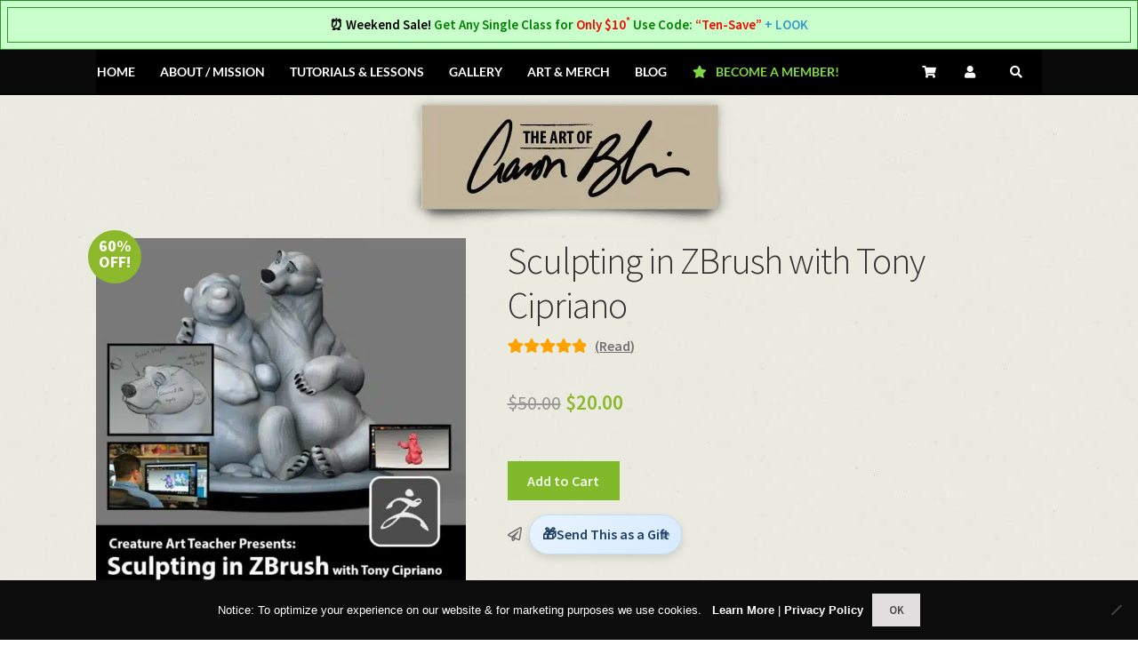

--- FILE ---
content_type: text/html; charset=UTF-8
request_url: https://creatureartteacher.com/product/sculpting-in-zbrush-with-tony-cipriano/
body_size: 74476
content:
<!doctype html>
<html lang="en-US">
<head><meta charset="UTF-8"><script>if(navigator.userAgent.match(/MSIE|Internet Explorer/i)||navigator.userAgent.match(/Trident\/7\..*?rv:11/i)){var href=document.location.href;if(!href.match(/[?&]nowprocket/)){if(href.indexOf("?")==-1){if(href.indexOf("#")==-1){document.location.href=href+"?nowprocket=1"}else{document.location.href=href.replace("#","?nowprocket=1#")}}else{if(href.indexOf("#")==-1){document.location.href=href+"&nowprocket=1"}else{document.location.href=href.replace("#","&nowprocket=1#")}}}}</script><script>(()=>{class RocketLazyLoadScripts{constructor(){this.v="2.0.4",this.userEvents=["keydown","keyup","mousedown","mouseup","mousemove","mouseover","mouseout","touchmove","touchstart","touchend","touchcancel","wheel","click","dblclick","input"],this.attributeEvents=["onblur","onclick","oncontextmenu","ondblclick","onfocus","onmousedown","onmouseenter","onmouseleave","onmousemove","onmouseout","onmouseover","onmouseup","onmousewheel","onscroll","onsubmit"]}async t(){this.i(),this.o(),/iP(ad|hone)/.test(navigator.userAgent)&&this.h(),this.u(),this.l(this),this.m(),this.k(this),this.p(this),this._(),await Promise.all([this.R(),this.L()]),this.lastBreath=Date.now(),this.S(this),this.P(),this.D(),this.O(),this.M(),await this.C(this.delayedScripts.normal),await this.C(this.delayedScripts.defer),await this.C(this.delayedScripts.async),await this.T(),await this.F(),await this.j(),await this.A(),window.dispatchEvent(new Event("rocket-allScriptsLoaded")),this.everythingLoaded=!0,this.lastTouchEnd&&await new Promise(t=>setTimeout(t,500-Date.now()+this.lastTouchEnd)),this.I(),this.H(),this.U(),this.W()}i(){this.CSPIssue=sessionStorage.getItem("rocketCSPIssue"),document.addEventListener("securitypolicyviolation",t=>{this.CSPIssue||"script-src-elem"!==t.violatedDirective||"data"!==t.blockedURI||(this.CSPIssue=!0,sessionStorage.setItem("rocketCSPIssue",!0))},{isRocket:!0})}o(){window.addEventListener("pageshow",t=>{this.persisted=t.persisted,this.realWindowLoadedFired=!0},{isRocket:!0}),window.addEventListener("pagehide",()=>{this.onFirstUserAction=null},{isRocket:!0})}h(){let t;function e(e){t=e}window.addEventListener("touchstart",e,{isRocket:!0}),window.addEventListener("touchend",function i(o){o.changedTouches[0]&&t.changedTouches[0]&&Math.abs(o.changedTouches[0].pageX-t.changedTouches[0].pageX)<10&&Math.abs(o.changedTouches[0].pageY-t.changedTouches[0].pageY)<10&&o.timeStamp-t.timeStamp<200&&(window.removeEventListener("touchstart",e,{isRocket:!0}),window.removeEventListener("touchend",i,{isRocket:!0}),"INPUT"===o.target.tagName&&"text"===o.target.type||(o.target.dispatchEvent(new TouchEvent("touchend",{target:o.target,bubbles:!0})),o.target.dispatchEvent(new MouseEvent("mouseover",{target:o.target,bubbles:!0})),o.target.dispatchEvent(new PointerEvent("click",{target:o.target,bubbles:!0,cancelable:!0,detail:1,clientX:o.changedTouches[0].clientX,clientY:o.changedTouches[0].clientY})),event.preventDefault()))},{isRocket:!0})}q(t){this.userActionTriggered||("mousemove"!==t.type||this.firstMousemoveIgnored?"keyup"===t.type||"mouseover"===t.type||"mouseout"===t.type||(this.userActionTriggered=!0,this.onFirstUserAction&&this.onFirstUserAction()):this.firstMousemoveIgnored=!0),"click"===t.type&&t.preventDefault(),t.stopPropagation(),t.stopImmediatePropagation(),"touchstart"===this.lastEvent&&"touchend"===t.type&&(this.lastTouchEnd=Date.now()),"click"===t.type&&(this.lastTouchEnd=0),this.lastEvent=t.type,t.composedPath&&t.composedPath()[0].getRootNode()instanceof ShadowRoot&&(t.rocketTarget=t.composedPath()[0]),this.savedUserEvents.push(t)}u(){this.savedUserEvents=[],this.userEventHandler=this.q.bind(this),this.userEvents.forEach(t=>window.addEventListener(t,this.userEventHandler,{passive:!1,isRocket:!0})),document.addEventListener("visibilitychange",this.userEventHandler,{isRocket:!0})}U(){this.userEvents.forEach(t=>window.removeEventListener(t,this.userEventHandler,{passive:!1,isRocket:!0})),document.removeEventListener("visibilitychange",this.userEventHandler,{isRocket:!0}),this.savedUserEvents.forEach(t=>{(t.rocketTarget||t.target).dispatchEvent(new window[t.constructor.name](t.type,t))})}m(){const t="return false",e=Array.from(this.attributeEvents,t=>"data-rocket-"+t),i="["+this.attributeEvents.join("],[")+"]",o="[data-rocket-"+this.attributeEvents.join("],[data-rocket-")+"]",s=(e,i,o)=>{o&&o!==t&&(e.setAttribute("data-rocket-"+i,o),e["rocket"+i]=new Function("event",o),e.setAttribute(i,t))};new MutationObserver(t=>{for(const n of t)"attributes"===n.type&&(n.attributeName.startsWith("data-rocket-")||this.everythingLoaded?n.attributeName.startsWith("data-rocket-")&&this.everythingLoaded&&this.N(n.target,n.attributeName.substring(12)):s(n.target,n.attributeName,n.target.getAttribute(n.attributeName))),"childList"===n.type&&n.addedNodes.forEach(t=>{if(t.nodeType===Node.ELEMENT_NODE)if(this.everythingLoaded)for(const i of[t,...t.querySelectorAll(o)])for(const t of i.getAttributeNames())e.includes(t)&&this.N(i,t.substring(12));else for(const e of[t,...t.querySelectorAll(i)])for(const t of e.getAttributeNames())this.attributeEvents.includes(t)&&s(e,t,e.getAttribute(t))})}).observe(document,{subtree:!0,childList:!0,attributeFilter:[...this.attributeEvents,...e]})}I(){this.attributeEvents.forEach(t=>{document.querySelectorAll("[data-rocket-"+t+"]").forEach(e=>{this.N(e,t)})})}N(t,e){const i=t.getAttribute("data-rocket-"+e);i&&(t.setAttribute(e,i),t.removeAttribute("data-rocket-"+e))}k(t){Object.defineProperty(HTMLElement.prototype,"onclick",{get(){return this.rocketonclick||null},set(e){this.rocketonclick=e,this.setAttribute(t.everythingLoaded?"onclick":"data-rocket-onclick","this.rocketonclick(event)")}})}S(t){function e(e,i){let o=e[i];e[i]=null,Object.defineProperty(e,i,{get:()=>o,set(s){t.everythingLoaded?o=s:e["rocket"+i]=o=s}})}e(document,"onreadystatechange"),e(window,"onload"),e(window,"onpageshow");try{Object.defineProperty(document,"readyState",{get:()=>t.rocketReadyState,set(e){t.rocketReadyState=e},configurable:!0}),document.readyState="loading"}catch(t){console.log("WPRocket DJE readyState conflict, bypassing")}}l(t){this.originalAddEventListener=EventTarget.prototype.addEventListener,this.originalRemoveEventListener=EventTarget.prototype.removeEventListener,this.savedEventListeners=[],EventTarget.prototype.addEventListener=function(e,i,o){o&&o.isRocket||!t.B(e,this)&&!t.userEvents.includes(e)||t.B(e,this)&&!t.userActionTriggered||e.startsWith("rocket-")||t.everythingLoaded?t.originalAddEventListener.call(this,e,i,o):(t.savedEventListeners.push({target:this,remove:!1,type:e,func:i,options:o}),"mouseenter"!==e&&"mouseleave"!==e||t.originalAddEventListener.call(this,e,t.savedUserEvents.push,o))},EventTarget.prototype.removeEventListener=function(e,i,o){o&&o.isRocket||!t.B(e,this)&&!t.userEvents.includes(e)||t.B(e,this)&&!t.userActionTriggered||e.startsWith("rocket-")||t.everythingLoaded?t.originalRemoveEventListener.call(this,e,i,o):t.savedEventListeners.push({target:this,remove:!0,type:e,func:i,options:o})}}J(t,e){this.savedEventListeners=this.savedEventListeners.filter(i=>{let o=i.type,s=i.target||window;return e!==o||t!==s||(this.B(o,s)&&(i.type="rocket-"+o),this.$(i),!1)})}H(){EventTarget.prototype.addEventListener=this.originalAddEventListener,EventTarget.prototype.removeEventListener=this.originalRemoveEventListener,this.savedEventListeners.forEach(t=>this.$(t))}$(t){t.remove?this.originalRemoveEventListener.call(t.target,t.type,t.func,t.options):this.originalAddEventListener.call(t.target,t.type,t.func,t.options)}p(t){let e;function i(e){return t.everythingLoaded?e:e.split(" ").map(t=>"load"===t||t.startsWith("load.")?"rocket-jquery-load":t).join(" ")}function o(o){function s(e){const s=o.fn[e];o.fn[e]=o.fn.init.prototype[e]=function(){return this[0]===window&&t.userActionTriggered&&("string"==typeof arguments[0]||arguments[0]instanceof String?arguments[0]=i(arguments[0]):"object"==typeof arguments[0]&&Object.keys(arguments[0]).forEach(t=>{const e=arguments[0][t];delete arguments[0][t],arguments[0][i(t)]=e})),s.apply(this,arguments),this}}if(o&&o.fn&&!t.allJQueries.includes(o)){const e={DOMContentLoaded:[],"rocket-DOMContentLoaded":[]};for(const t in e)document.addEventListener(t,()=>{e[t].forEach(t=>t())},{isRocket:!0});o.fn.ready=o.fn.init.prototype.ready=function(i){function s(){parseInt(o.fn.jquery)>2?setTimeout(()=>i.bind(document)(o)):i.bind(document)(o)}return"function"==typeof i&&(t.realDomReadyFired?!t.userActionTriggered||t.fauxDomReadyFired?s():e["rocket-DOMContentLoaded"].push(s):e.DOMContentLoaded.push(s)),o([])},s("on"),s("one"),s("off"),t.allJQueries.push(o)}e=o}t.allJQueries=[],o(window.jQuery),Object.defineProperty(window,"jQuery",{get:()=>e,set(t){o(t)}})}P(){const t=new Map;document.write=document.writeln=function(e){const i=document.currentScript,o=document.createRange(),s=i.parentElement;let n=t.get(i);void 0===n&&(n=i.nextSibling,t.set(i,n));const c=document.createDocumentFragment();o.setStart(c,0),c.appendChild(o.createContextualFragment(e)),s.insertBefore(c,n)}}async R(){return new Promise(t=>{this.userActionTriggered?t():this.onFirstUserAction=t})}async L(){return new Promise(t=>{document.addEventListener("DOMContentLoaded",()=>{this.realDomReadyFired=!0,t()},{isRocket:!0})})}async j(){return this.realWindowLoadedFired?Promise.resolve():new Promise(t=>{window.addEventListener("load",t,{isRocket:!0})})}M(){this.pendingScripts=[];this.scriptsMutationObserver=new MutationObserver(t=>{for(const e of t)e.addedNodes.forEach(t=>{"SCRIPT"!==t.tagName||t.noModule||t.isWPRocket||this.pendingScripts.push({script:t,promise:new Promise(e=>{const i=()=>{const i=this.pendingScripts.findIndex(e=>e.script===t);i>=0&&this.pendingScripts.splice(i,1),e()};t.addEventListener("load",i,{isRocket:!0}),t.addEventListener("error",i,{isRocket:!0}),setTimeout(i,1e3)})})})}),this.scriptsMutationObserver.observe(document,{childList:!0,subtree:!0})}async F(){await this.X(),this.pendingScripts.length?(await this.pendingScripts[0].promise,await this.F()):this.scriptsMutationObserver.disconnect()}D(){this.delayedScripts={normal:[],async:[],defer:[]},document.querySelectorAll("script[type$=rocketlazyloadscript]").forEach(t=>{t.hasAttribute("data-rocket-src")?t.hasAttribute("async")&&!1!==t.async?this.delayedScripts.async.push(t):t.hasAttribute("defer")&&!1!==t.defer||"module"===t.getAttribute("data-rocket-type")?this.delayedScripts.defer.push(t):this.delayedScripts.normal.push(t):this.delayedScripts.normal.push(t)})}async _(){await this.L();let t=[];document.querySelectorAll("script[type$=rocketlazyloadscript][data-rocket-src]").forEach(e=>{let i=e.getAttribute("data-rocket-src");if(i&&!i.startsWith("data:")){i.startsWith("//")&&(i=location.protocol+i);try{const o=new URL(i).origin;o!==location.origin&&t.push({src:o,crossOrigin:e.crossOrigin||"module"===e.getAttribute("data-rocket-type")})}catch(t){}}}),t=[...new Map(t.map(t=>[JSON.stringify(t),t])).values()],this.Y(t,"preconnect")}async G(t){if(await this.K(),!0!==t.noModule||!("noModule"in HTMLScriptElement.prototype))return new Promise(e=>{let i;function o(){(i||t).setAttribute("data-rocket-status","executed"),e()}try{if(navigator.userAgent.includes("Firefox/")||""===navigator.vendor||this.CSPIssue)i=document.createElement("script"),[...t.attributes].forEach(t=>{let e=t.nodeName;"type"!==e&&("data-rocket-type"===e&&(e="type"),"data-rocket-src"===e&&(e="src"),i.setAttribute(e,t.nodeValue))}),t.text&&(i.text=t.text),t.nonce&&(i.nonce=t.nonce),i.hasAttribute("src")?(i.addEventListener("load",o,{isRocket:!0}),i.addEventListener("error",()=>{i.setAttribute("data-rocket-status","failed-network"),e()},{isRocket:!0}),setTimeout(()=>{i.isConnected||e()},1)):(i.text=t.text,o()),i.isWPRocket=!0,t.parentNode.replaceChild(i,t);else{const i=t.getAttribute("data-rocket-type"),s=t.getAttribute("data-rocket-src");i?(t.type=i,t.removeAttribute("data-rocket-type")):t.removeAttribute("type"),t.addEventListener("load",o,{isRocket:!0}),t.addEventListener("error",i=>{this.CSPIssue&&i.target.src.startsWith("data:")?(console.log("WPRocket: CSP fallback activated"),t.removeAttribute("src"),this.G(t).then(e)):(t.setAttribute("data-rocket-status","failed-network"),e())},{isRocket:!0}),s?(t.fetchPriority="high",t.removeAttribute("data-rocket-src"),t.src=s):t.src="data:text/javascript;base64,"+window.btoa(unescape(encodeURIComponent(t.text)))}}catch(i){t.setAttribute("data-rocket-status","failed-transform"),e()}});t.setAttribute("data-rocket-status","skipped")}async C(t){const e=t.shift();return e?(e.isConnected&&await this.G(e),this.C(t)):Promise.resolve()}O(){this.Y([...this.delayedScripts.normal,...this.delayedScripts.defer,...this.delayedScripts.async],"preload")}Y(t,e){this.trash=this.trash||[];let i=!0;var o=document.createDocumentFragment();t.forEach(t=>{const s=t.getAttribute&&t.getAttribute("data-rocket-src")||t.src;if(s&&!s.startsWith("data:")){const n=document.createElement("link");n.href=s,n.rel=e,"preconnect"!==e&&(n.as="script",n.fetchPriority=i?"high":"low"),t.getAttribute&&"module"===t.getAttribute("data-rocket-type")&&(n.crossOrigin=!0),t.crossOrigin&&(n.crossOrigin=t.crossOrigin),t.integrity&&(n.integrity=t.integrity),t.nonce&&(n.nonce=t.nonce),o.appendChild(n),this.trash.push(n),i=!1}}),document.head.appendChild(o)}W(){this.trash.forEach(t=>t.remove())}async T(){try{document.readyState="interactive"}catch(t){}this.fauxDomReadyFired=!0;try{await this.K(),this.J(document,"readystatechange"),document.dispatchEvent(new Event("rocket-readystatechange")),await this.K(),document.rocketonreadystatechange&&document.rocketonreadystatechange(),await this.K(),this.J(document,"DOMContentLoaded"),document.dispatchEvent(new Event("rocket-DOMContentLoaded")),await this.K(),this.J(window,"DOMContentLoaded"),window.dispatchEvent(new Event("rocket-DOMContentLoaded"))}catch(t){console.error(t)}}async A(){try{document.readyState="complete"}catch(t){}try{await this.K(),this.J(document,"readystatechange"),document.dispatchEvent(new Event("rocket-readystatechange")),await this.K(),document.rocketonreadystatechange&&document.rocketonreadystatechange(),await this.K(),this.J(window,"load"),window.dispatchEvent(new Event("rocket-load")),await this.K(),window.rocketonload&&window.rocketonload(),await this.K(),this.allJQueries.forEach(t=>t(window).trigger("rocket-jquery-load")),await this.K(),this.J(window,"pageshow");const t=new Event("rocket-pageshow");t.persisted=this.persisted,window.dispatchEvent(t),await this.K(),window.rocketonpageshow&&window.rocketonpageshow({persisted:this.persisted})}catch(t){console.error(t)}}async K(){Date.now()-this.lastBreath>45&&(await this.X(),this.lastBreath=Date.now())}async X(){return document.hidden?new Promise(t=>setTimeout(t)):new Promise(t=>requestAnimationFrame(t))}B(t,e){return e===document&&"readystatechange"===t||(e===document&&"DOMContentLoaded"===t||(e===window&&"DOMContentLoaded"===t||(e===window&&"load"===t||e===window&&"pageshow"===t)))}static run(){(new RocketLazyLoadScripts).t()}}RocketLazyLoadScripts.run()})();</script>
    <!-- THE SPANISH INQUISITION! -->

<meta name="viewport" content="width=device-width, initial-scale=1, maximum-scale=2.0">
    <meta name="google-site-verification" content="IRFAQ6lrbV2FZZMEOkHM9eIOXO9xYSKrP1cnMd9mGHQ" />
<link rel="profile" href="https://gmpg.org/xfn/11">
<link rel="pingback" href="https://creatureartteacher.com/xmlrpc.php">
<meta name="apple-itunes-app" content="app-id=1477649110">

<!-- Pinterest Tag -->
<!--<script type="rocketlazyloadscript">
!function(e){if(!window.pintrk){window.pintrk = function () {
window.pintrk.queue.push(Array.prototype.slice.call(arguments))};var
  n=window.pintrk;n.queue=[],n.version="3.0";var
  t=document.createElement("script");t.async=!0,t.src=e;var
  r=document.getElementsByTagName("script")[0];
  r.parentNode.insertBefore(t,r)}}("https://s.pinimg.com/ct/core.js");
pintrk('load', '2614198381565', {em: '<user_email_address>'});
pintrk('page');
</script>
<noscript>
<img height="1" width="1" style="display:none;" alt=""
  src="https://ct.pinterest.com/v3/?event=init&tid=2614198381565&pd[em]=<hashed_email_address>&noscript=1" />
</noscript>-->
<!-- end Pinterest Tag -->
	
<!--<link rel="stylesheet" href="//files.creatureartteacher.com/wp-content/icon/font-awesome/css/all.min.css">	-->

<script>var et_site_url='https://creatureartteacher.com';var et_post_id='1177838';function et_core_page_resource_fallback(a,b){"undefined"===typeof b&&(b=a.sheet.cssRules&&0===a.sheet.cssRules.length);b&&(a.onerror=null,a.onload=null,a.href?a.href=et_site_url+"/?et_core_page_resource="+a.id+et_post_id:a.src&&(a.src=et_site_url+"/?et_core_page_resource="+a.id+et_post_id))}
</script><meta name='robots' content='index, follow, max-image-preview:large, max-snippet:-1, max-video-preview:-1' />

	<!-- This site is optimized with the Yoast SEO Premium plugin v26.8 (Yoast SEO v26.8) - https://yoast.com/product/yoast-seo-premium-wordpress/ -->
	<title>How to Sculpt in Zbrush with Tony Cipriano - ON SALE</title>
<link data-rocket-prefetch href="https://analytics.tiktok.com" rel="dns-prefetch">
<link data-rocket-prefetch href="https://fonts.googleapis.com" rel="dns-prefetch">
<link data-rocket-prefetch href="https://stackpath.bootstrapcdn.com" rel="dns-prefetch">
<link data-rocket-prefetch href="https://unpkg.com" rel="dns-prefetch">
<link data-rocket-prefetch href="https://cdnjs.cloudflare.com" rel="dns-prefetch">
<link data-rocket-preload as="style" href="https://fonts.googleapis.com/css?family=Lato%3A%2C300%2C400%2C700%7CSource%20Sans%20Pro%3A400%2C300%2C300italic%2C400italic%2C600%2C700%2C900%7COpen%20Sans%3A400%2C700&#038;subset=latin%2Clatin-ext&#038;display=swap" rel="preload">
<link crossorigin data-rocket-preload as="font" href="https://creatureartteacher.com/fonts.gstatic.com/s/sourcesanspro/v23/6xK1dSBYKcSV-LCoeQqfX1RYOo3qPZ7nsDJB9cme.woff2" rel="preload">
<link crossorigin data-rocket-preload as="font" href="https://creatureartteacher.com/fonts.gstatic.com/s/lato/v25/S6uyw4BMUTPHjx4wXiWtFCc.woff2" rel="preload">
<link crossorigin data-rocket-preload as="font" href="https://creatureartteacher.com/wp-content/icon/font-awesome/webfonts/fa-regular-400.woff2" rel="preload">
<style id="" media="print" onload="this.media=&#039;all&#039;">/* latin-ext */
@font-face {
  font-family: 'Lato';
  font-style: normal;
  font-weight: 300;
  font-display: swap;
  src: url(/fonts.gstatic.com/s/lato/v25/S6u9w4BMUTPHh7USSwaPGQ3q5d0N7w.woff2) format('woff2');
  unicode-range: U+0100-02BA, U+02BD-02C5, U+02C7-02CC, U+02CE-02D7, U+02DD-02FF, U+0304, U+0308, U+0329, U+1D00-1DBF, U+1E00-1E9F, U+1EF2-1EFF, U+2020, U+20A0-20AB, U+20AD-20C0, U+2113, U+2C60-2C7F, U+A720-A7FF;
}
/* latin */
@font-face {
  font-family: 'Lato';
  font-style: normal;
  font-weight: 300;
  font-display: swap;
  src: url(/fonts.gstatic.com/s/lato/v25/S6u9w4BMUTPHh7USSwiPGQ3q5d0.woff2) format('woff2');
  unicode-range: U+0000-00FF, U+0131, U+0152-0153, U+02BB-02BC, U+02C6, U+02DA, U+02DC, U+0304, U+0308, U+0329, U+2000-206F, U+20AC, U+2122, U+2191, U+2193, U+2212, U+2215, U+FEFF, U+FFFD;
}
/* latin-ext */
@font-face {
  font-family: 'Lato';
  font-style: normal;
  font-weight: 400;
  font-display: swap;
  src: url(/fonts.gstatic.com/s/lato/v25/S6uyw4BMUTPHjxAwXiWtFCfQ7A.woff2) format('woff2');
  unicode-range: U+0100-02BA, U+02BD-02C5, U+02C7-02CC, U+02CE-02D7, U+02DD-02FF, U+0304, U+0308, U+0329, U+1D00-1DBF, U+1E00-1E9F, U+1EF2-1EFF, U+2020, U+20A0-20AB, U+20AD-20C0, U+2113, U+2C60-2C7F, U+A720-A7FF;
}
/* latin */
@font-face {
  font-family: 'Lato';
  font-style: normal;
  font-weight: 400;
  font-display: swap;
  src: url(/fonts.gstatic.com/s/lato/v25/S6uyw4BMUTPHjx4wXiWtFCc.woff2) format('woff2');
  unicode-range: U+0000-00FF, U+0131, U+0152-0153, U+02BB-02BC, U+02C6, U+02DA, U+02DC, U+0304, U+0308, U+0329, U+2000-206F, U+20AC, U+2122, U+2191, U+2193, U+2212, U+2215, U+FEFF, U+FFFD;
}
/* latin-ext */
@font-face {
  font-family: 'Lato';
  font-style: normal;
  font-weight: 700;
  font-display: swap;
  src: url(/fonts.gstatic.com/s/lato/v25/S6u9w4BMUTPHh6UVSwaPGQ3q5d0N7w.woff2) format('woff2');
  unicode-range: U+0100-02BA, U+02BD-02C5, U+02C7-02CC, U+02CE-02D7, U+02DD-02FF, U+0304, U+0308, U+0329, U+1D00-1DBF, U+1E00-1E9F, U+1EF2-1EFF, U+2020, U+20A0-20AB, U+20AD-20C0, U+2113, U+2C60-2C7F, U+A720-A7FF;
}
/* latin */
@font-face {
  font-family: 'Lato';
  font-style: normal;
  font-weight: 700;
  font-display: swap;
  src: url(/fonts.gstatic.com/s/lato/v25/S6u9w4BMUTPHh6UVSwiPGQ3q5d0.woff2) format('woff2');
  unicode-range: U+0000-00FF, U+0131, U+0152-0153, U+02BB-02BC, U+02C6, U+02DA, U+02DC, U+0304, U+0308, U+0329, U+2000-206F, U+20AC, U+2122, U+2191, U+2193, U+2212, U+2215, U+FEFF, U+FFFD;
}
/* cyrillic-ext */
@font-face {
  font-family: 'Open Sans';
  font-style: normal;
  font-weight: 400;
  font-stretch: 100%;
  font-display: swap;
  src: url(/fonts.gstatic.com/s/opensans/v44/memvYaGs126MiZpBA-UvWbX2vVnXBbObj2OVTSKmu0SC55K5gw.woff2) format('woff2');
  unicode-range: U+0460-052F, U+1C80-1C8A, U+20B4, U+2DE0-2DFF, U+A640-A69F, U+FE2E-FE2F;
}
/* cyrillic */
@font-face {
  font-family: 'Open Sans';
  font-style: normal;
  font-weight: 400;
  font-stretch: 100%;
  font-display: swap;
  src: url(/fonts.gstatic.com/s/opensans/v44/memvYaGs126MiZpBA-UvWbX2vVnXBbObj2OVTSumu0SC55K5gw.woff2) format('woff2');
  unicode-range: U+0301, U+0400-045F, U+0490-0491, U+04B0-04B1, U+2116;
}
/* greek-ext */
@font-face {
  font-family: 'Open Sans';
  font-style: normal;
  font-weight: 400;
  font-stretch: 100%;
  font-display: swap;
  src: url(/fonts.gstatic.com/s/opensans/v44/memvYaGs126MiZpBA-UvWbX2vVnXBbObj2OVTSOmu0SC55K5gw.woff2) format('woff2');
  unicode-range: U+1F00-1FFF;
}
/* greek */
@font-face {
  font-family: 'Open Sans';
  font-style: normal;
  font-weight: 400;
  font-stretch: 100%;
  font-display: swap;
  src: url(/fonts.gstatic.com/s/opensans/v44/memvYaGs126MiZpBA-UvWbX2vVnXBbObj2OVTSymu0SC55K5gw.woff2) format('woff2');
  unicode-range: U+0370-0377, U+037A-037F, U+0384-038A, U+038C, U+038E-03A1, U+03A3-03FF;
}
/* hebrew */
@font-face {
  font-family: 'Open Sans';
  font-style: normal;
  font-weight: 400;
  font-stretch: 100%;
  font-display: swap;
  src: url(/fonts.gstatic.com/s/opensans/v44/memvYaGs126MiZpBA-UvWbX2vVnXBbObj2OVTS2mu0SC55K5gw.woff2) format('woff2');
  unicode-range: U+0307-0308, U+0590-05FF, U+200C-2010, U+20AA, U+25CC, U+FB1D-FB4F;
}
/* math */
@font-face {
  font-family: 'Open Sans';
  font-style: normal;
  font-weight: 400;
  font-stretch: 100%;
  font-display: swap;
  src: url(/fonts.gstatic.com/s/opensans/v44/memvYaGs126MiZpBA-UvWbX2vVnXBbObj2OVTVOmu0SC55K5gw.woff2) format('woff2');
  unicode-range: U+0302-0303, U+0305, U+0307-0308, U+0310, U+0312, U+0315, U+031A, U+0326-0327, U+032C, U+032F-0330, U+0332-0333, U+0338, U+033A, U+0346, U+034D, U+0391-03A1, U+03A3-03A9, U+03B1-03C9, U+03D1, U+03D5-03D6, U+03F0-03F1, U+03F4-03F5, U+2016-2017, U+2034-2038, U+203C, U+2040, U+2043, U+2047, U+2050, U+2057, U+205F, U+2070-2071, U+2074-208E, U+2090-209C, U+20D0-20DC, U+20E1, U+20E5-20EF, U+2100-2112, U+2114-2115, U+2117-2121, U+2123-214F, U+2190, U+2192, U+2194-21AE, U+21B0-21E5, U+21F1-21F2, U+21F4-2211, U+2213-2214, U+2216-22FF, U+2308-230B, U+2310, U+2319, U+231C-2321, U+2336-237A, U+237C, U+2395, U+239B-23B7, U+23D0, U+23DC-23E1, U+2474-2475, U+25AF, U+25B3, U+25B7, U+25BD, U+25C1, U+25CA, U+25CC, U+25FB, U+266D-266F, U+27C0-27FF, U+2900-2AFF, U+2B0E-2B11, U+2B30-2B4C, U+2BFE, U+3030, U+FF5B, U+FF5D, U+1D400-1D7FF, U+1EE00-1EEFF;
}
/* symbols */
@font-face {
  font-family: 'Open Sans';
  font-style: normal;
  font-weight: 400;
  font-stretch: 100%;
  font-display: swap;
  src: url(/fonts.gstatic.com/s/opensans/v44/memvYaGs126MiZpBA-UvWbX2vVnXBbObj2OVTUGmu0SC55K5gw.woff2) format('woff2');
  unicode-range: U+0001-000C, U+000E-001F, U+007F-009F, U+20DD-20E0, U+20E2-20E4, U+2150-218F, U+2190, U+2192, U+2194-2199, U+21AF, U+21E6-21F0, U+21F3, U+2218-2219, U+2299, U+22C4-22C6, U+2300-243F, U+2440-244A, U+2460-24FF, U+25A0-27BF, U+2800-28FF, U+2921-2922, U+2981, U+29BF, U+29EB, U+2B00-2BFF, U+4DC0-4DFF, U+FFF9-FFFB, U+10140-1018E, U+10190-1019C, U+101A0, U+101D0-101FD, U+102E0-102FB, U+10E60-10E7E, U+1D2C0-1D2D3, U+1D2E0-1D37F, U+1F000-1F0FF, U+1F100-1F1AD, U+1F1E6-1F1FF, U+1F30D-1F30F, U+1F315, U+1F31C, U+1F31E, U+1F320-1F32C, U+1F336, U+1F378, U+1F37D, U+1F382, U+1F393-1F39F, U+1F3A7-1F3A8, U+1F3AC-1F3AF, U+1F3C2, U+1F3C4-1F3C6, U+1F3CA-1F3CE, U+1F3D4-1F3E0, U+1F3ED, U+1F3F1-1F3F3, U+1F3F5-1F3F7, U+1F408, U+1F415, U+1F41F, U+1F426, U+1F43F, U+1F441-1F442, U+1F444, U+1F446-1F449, U+1F44C-1F44E, U+1F453, U+1F46A, U+1F47D, U+1F4A3, U+1F4B0, U+1F4B3, U+1F4B9, U+1F4BB, U+1F4BF, U+1F4C8-1F4CB, U+1F4D6, U+1F4DA, U+1F4DF, U+1F4E3-1F4E6, U+1F4EA-1F4ED, U+1F4F7, U+1F4F9-1F4FB, U+1F4FD-1F4FE, U+1F503, U+1F507-1F50B, U+1F50D, U+1F512-1F513, U+1F53E-1F54A, U+1F54F-1F5FA, U+1F610, U+1F650-1F67F, U+1F687, U+1F68D, U+1F691, U+1F694, U+1F698, U+1F6AD, U+1F6B2, U+1F6B9-1F6BA, U+1F6BC, U+1F6C6-1F6CF, U+1F6D3-1F6D7, U+1F6E0-1F6EA, U+1F6F0-1F6F3, U+1F6F7-1F6FC, U+1F700-1F7FF, U+1F800-1F80B, U+1F810-1F847, U+1F850-1F859, U+1F860-1F887, U+1F890-1F8AD, U+1F8B0-1F8BB, U+1F8C0-1F8C1, U+1F900-1F90B, U+1F93B, U+1F946, U+1F984, U+1F996, U+1F9E9, U+1FA00-1FA6F, U+1FA70-1FA7C, U+1FA80-1FA89, U+1FA8F-1FAC6, U+1FACE-1FADC, U+1FADF-1FAE9, U+1FAF0-1FAF8, U+1FB00-1FBFF;
}
/* vietnamese */
@font-face {
  font-family: 'Open Sans';
  font-style: normal;
  font-weight: 400;
  font-stretch: 100%;
  font-display: swap;
  src: url(/fonts.gstatic.com/s/opensans/v44/memvYaGs126MiZpBA-UvWbX2vVnXBbObj2OVTSCmu0SC55K5gw.woff2) format('woff2');
  unicode-range: U+0102-0103, U+0110-0111, U+0128-0129, U+0168-0169, U+01A0-01A1, U+01AF-01B0, U+0300-0301, U+0303-0304, U+0308-0309, U+0323, U+0329, U+1EA0-1EF9, U+20AB;
}
/* latin-ext */
@font-face {
  font-family: 'Open Sans';
  font-style: normal;
  font-weight: 400;
  font-stretch: 100%;
  font-display: swap;
  src: url(/fonts.gstatic.com/s/opensans/v44/memvYaGs126MiZpBA-UvWbX2vVnXBbObj2OVTSGmu0SC55K5gw.woff2) format('woff2');
  unicode-range: U+0100-02BA, U+02BD-02C5, U+02C7-02CC, U+02CE-02D7, U+02DD-02FF, U+0304, U+0308, U+0329, U+1D00-1DBF, U+1E00-1E9F, U+1EF2-1EFF, U+2020, U+20A0-20AB, U+20AD-20C0, U+2113, U+2C60-2C7F, U+A720-A7FF;
}
/* latin */
@font-face {
  font-family: 'Open Sans';
  font-style: normal;
  font-weight: 400;
  font-stretch: 100%;
  font-display: swap;
  src: url(/fonts.gstatic.com/s/opensans/v44/memvYaGs126MiZpBA-UvWbX2vVnXBbObj2OVTS-mu0SC55I.woff2) format('woff2');
  unicode-range: U+0000-00FF, U+0131, U+0152-0153, U+02BB-02BC, U+02C6, U+02DA, U+02DC, U+0304, U+0308, U+0329, U+2000-206F, U+20AC, U+2122, U+2191, U+2193, U+2212, U+2215, U+FEFF, U+FFFD;
}
/* cyrillic-ext */
@font-face {
  font-family: 'Open Sans';
  font-style: normal;
  font-weight: 700;
  font-stretch: 100%;
  font-display: swap;
  src: url(/fonts.gstatic.com/s/opensans/v44/memvYaGs126MiZpBA-UvWbX2vVnXBbObj2OVTSKmu0SC55K5gw.woff2) format('woff2');
  unicode-range: U+0460-052F, U+1C80-1C8A, U+20B4, U+2DE0-2DFF, U+A640-A69F, U+FE2E-FE2F;
}
/* cyrillic */
@font-face {
  font-family: 'Open Sans';
  font-style: normal;
  font-weight: 700;
  font-stretch: 100%;
  font-display: swap;
  src: url(/fonts.gstatic.com/s/opensans/v44/memvYaGs126MiZpBA-UvWbX2vVnXBbObj2OVTSumu0SC55K5gw.woff2) format('woff2');
  unicode-range: U+0301, U+0400-045F, U+0490-0491, U+04B0-04B1, U+2116;
}
/* greek-ext */
@font-face {
  font-family: 'Open Sans';
  font-style: normal;
  font-weight: 700;
  font-stretch: 100%;
  font-display: swap;
  src: url(/fonts.gstatic.com/s/opensans/v44/memvYaGs126MiZpBA-UvWbX2vVnXBbObj2OVTSOmu0SC55K5gw.woff2) format('woff2');
  unicode-range: U+1F00-1FFF;
}
/* greek */
@font-face {
  font-family: 'Open Sans';
  font-style: normal;
  font-weight: 700;
  font-stretch: 100%;
  font-display: swap;
  src: url(/fonts.gstatic.com/s/opensans/v44/memvYaGs126MiZpBA-UvWbX2vVnXBbObj2OVTSymu0SC55K5gw.woff2) format('woff2');
  unicode-range: U+0370-0377, U+037A-037F, U+0384-038A, U+038C, U+038E-03A1, U+03A3-03FF;
}
/* hebrew */
@font-face {
  font-family: 'Open Sans';
  font-style: normal;
  font-weight: 700;
  font-stretch: 100%;
  font-display: swap;
  src: url(/fonts.gstatic.com/s/opensans/v44/memvYaGs126MiZpBA-UvWbX2vVnXBbObj2OVTS2mu0SC55K5gw.woff2) format('woff2');
  unicode-range: U+0307-0308, U+0590-05FF, U+200C-2010, U+20AA, U+25CC, U+FB1D-FB4F;
}
/* math */
@font-face {
  font-family: 'Open Sans';
  font-style: normal;
  font-weight: 700;
  font-stretch: 100%;
  font-display: swap;
  src: url(/fonts.gstatic.com/s/opensans/v44/memvYaGs126MiZpBA-UvWbX2vVnXBbObj2OVTVOmu0SC55K5gw.woff2) format('woff2');
  unicode-range: U+0302-0303, U+0305, U+0307-0308, U+0310, U+0312, U+0315, U+031A, U+0326-0327, U+032C, U+032F-0330, U+0332-0333, U+0338, U+033A, U+0346, U+034D, U+0391-03A1, U+03A3-03A9, U+03B1-03C9, U+03D1, U+03D5-03D6, U+03F0-03F1, U+03F4-03F5, U+2016-2017, U+2034-2038, U+203C, U+2040, U+2043, U+2047, U+2050, U+2057, U+205F, U+2070-2071, U+2074-208E, U+2090-209C, U+20D0-20DC, U+20E1, U+20E5-20EF, U+2100-2112, U+2114-2115, U+2117-2121, U+2123-214F, U+2190, U+2192, U+2194-21AE, U+21B0-21E5, U+21F1-21F2, U+21F4-2211, U+2213-2214, U+2216-22FF, U+2308-230B, U+2310, U+2319, U+231C-2321, U+2336-237A, U+237C, U+2395, U+239B-23B7, U+23D0, U+23DC-23E1, U+2474-2475, U+25AF, U+25B3, U+25B7, U+25BD, U+25C1, U+25CA, U+25CC, U+25FB, U+266D-266F, U+27C0-27FF, U+2900-2AFF, U+2B0E-2B11, U+2B30-2B4C, U+2BFE, U+3030, U+FF5B, U+FF5D, U+1D400-1D7FF, U+1EE00-1EEFF;
}
/* symbols */
@font-face {
  font-family: 'Open Sans';
  font-style: normal;
  font-weight: 700;
  font-stretch: 100%;
  font-display: swap;
  src: url(/fonts.gstatic.com/s/opensans/v44/memvYaGs126MiZpBA-UvWbX2vVnXBbObj2OVTUGmu0SC55K5gw.woff2) format('woff2');
  unicode-range: U+0001-000C, U+000E-001F, U+007F-009F, U+20DD-20E0, U+20E2-20E4, U+2150-218F, U+2190, U+2192, U+2194-2199, U+21AF, U+21E6-21F0, U+21F3, U+2218-2219, U+2299, U+22C4-22C6, U+2300-243F, U+2440-244A, U+2460-24FF, U+25A0-27BF, U+2800-28FF, U+2921-2922, U+2981, U+29BF, U+29EB, U+2B00-2BFF, U+4DC0-4DFF, U+FFF9-FFFB, U+10140-1018E, U+10190-1019C, U+101A0, U+101D0-101FD, U+102E0-102FB, U+10E60-10E7E, U+1D2C0-1D2D3, U+1D2E0-1D37F, U+1F000-1F0FF, U+1F100-1F1AD, U+1F1E6-1F1FF, U+1F30D-1F30F, U+1F315, U+1F31C, U+1F31E, U+1F320-1F32C, U+1F336, U+1F378, U+1F37D, U+1F382, U+1F393-1F39F, U+1F3A7-1F3A8, U+1F3AC-1F3AF, U+1F3C2, U+1F3C4-1F3C6, U+1F3CA-1F3CE, U+1F3D4-1F3E0, U+1F3ED, U+1F3F1-1F3F3, U+1F3F5-1F3F7, U+1F408, U+1F415, U+1F41F, U+1F426, U+1F43F, U+1F441-1F442, U+1F444, U+1F446-1F449, U+1F44C-1F44E, U+1F453, U+1F46A, U+1F47D, U+1F4A3, U+1F4B0, U+1F4B3, U+1F4B9, U+1F4BB, U+1F4BF, U+1F4C8-1F4CB, U+1F4D6, U+1F4DA, U+1F4DF, U+1F4E3-1F4E6, U+1F4EA-1F4ED, U+1F4F7, U+1F4F9-1F4FB, U+1F4FD-1F4FE, U+1F503, U+1F507-1F50B, U+1F50D, U+1F512-1F513, U+1F53E-1F54A, U+1F54F-1F5FA, U+1F610, U+1F650-1F67F, U+1F687, U+1F68D, U+1F691, U+1F694, U+1F698, U+1F6AD, U+1F6B2, U+1F6B9-1F6BA, U+1F6BC, U+1F6C6-1F6CF, U+1F6D3-1F6D7, U+1F6E0-1F6EA, U+1F6F0-1F6F3, U+1F6F7-1F6FC, U+1F700-1F7FF, U+1F800-1F80B, U+1F810-1F847, U+1F850-1F859, U+1F860-1F887, U+1F890-1F8AD, U+1F8B0-1F8BB, U+1F8C0-1F8C1, U+1F900-1F90B, U+1F93B, U+1F946, U+1F984, U+1F996, U+1F9E9, U+1FA00-1FA6F, U+1FA70-1FA7C, U+1FA80-1FA89, U+1FA8F-1FAC6, U+1FACE-1FADC, U+1FADF-1FAE9, U+1FAF0-1FAF8, U+1FB00-1FBFF;
}
/* vietnamese */
@font-face {
  font-family: 'Open Sans';
  font-style: normal;
  font-weight: 700;
  font-stretch: 100%;
  font-display: swap;
  src: url(/fonts.gstatic.com/s/opensans/v44/memvYaGs126MiZpBA-UvWbX2vVnXBbObj2OVTSCmu0SC55K5gw.woff2) format('woff2');
  unicode-range: U+0102-0103, U+0110-0111, U+0128-0129, U+0168-0169, U+01A0-01A1, U+01AF-01B0, U+0300-0301, U+0303-0304, U+0308-0309, U+0323, U+0329, U+1EA0-1EF9, U+20AB;
}
/* latin-ext */
@font-face {
  font-family: 'Open Sans';
  font-style: normal;
  font-weight: 700;
  font-stretch: 100%;
  font-display: swap;
  src: url(/fonts.gstatic.com/s/opensans/v44/memvYaGs126MiZpBA-UvWbX2vVnXBbObj2OVTSGmu0SC55K5gw.woff2) format('woff2');
  unicode-range: U+0100-02BA, U+02BD-02C5, U+02C7-02CC, U+02CE-02D7, U+02DD-02FF, U+0304, U+0308, U+0329, U+1D00-1DBF, U+1E00-1E9F, U+1EF2-1EFF, U+2020, U+20A0-20AB, U+20AD-20C0, U+2113, U+2C60-2C7F, U+A720-A7FF;
}
/* latin */
@font-face {
  font-family: 'Open Sans';
  font-style: normal;
  font-weight: 700;
  font-stretch: 100%;
  font-display: swap;
  src: url(/fonts.gstatic.com/s/opensans/v44/memvYaGs126MiZpBA-UvWbX2vVnXBbObj2OVTS-mu0SC55I.woff2) format('woff2');
  unicode-range: U+0000-00FF, U+0131, U+0152-0153, U+02BB-02BC, U+02C6, U+02DA, U+02DC, U+0304, U+0308, U+0329, U+2000-206F, U+20AC, U+2122, U+2191, U+2193, U+2212, U+2215, U+FEFF, U+FFFD;
}
/* cyrillic-ext */
@font-face {
  font-family: 'Source Sans Pro';
  font-style: italic;
  font-weight: 300;
  font-display: swap;
  src: url(/fonts.gstatic.com/s/sourcesanspro/v23/6xKwdSBYKcSV-LCoeQqfX1RYOo3qPZZMkidh18S0xR41YDw.woff2) format('woff2');
  unicode-range: U+0460-052F, U+1C80-1C8A, U+20B4, U+2DE0-2DFF, U+A640-A69F, U+FE2E-FE2F;
}
/* cyrillic */
@font-face {
  font-family: 'Source Sans Pro';
  font-style: italic;
  font-weight: 300;
  font-display: swap;
  src: url(/fonts.gstatic.com/s/sourcesanspro/v23/6xKwdSBYKcSV-LCoeQqfX1RYOo3qPZZMkido18S0xR41YDw.woff2) format('woff2');
  unicode-range: U+0301, U+0400-045F, U+0490-0491, U+04B0-04B1, U+2116;
}
/* greek-ext */
@font-face {
  font-family: 'Source Sans Pro';
  font-style: italic;
  font-weight: 300;
  font-display: swap;
  src: url(/fonts.gstatic.com/s/sourcesanspro/v23/6xKwdSBYKcSV-LCoeQqfX1RYOo3qPZZMkidg18S0xR41YDw.woff2) format('woff2');
  unicode-range: U+1F00-1FFF;
}
/* greek */
@font-face {
  font-family: 'Source Sans Pro';
  font-style: italic;
  font-weight: 300;
  font-display: swap;
  src: url(/fonts.gstatic.com/s/sourcesanspro/v23/6xKwdSBYKcSV-LCoeQqfX1RYOo3qPZZMkidv18S0xR41YDw.woff2) format('woff2');
  unicode-range: U+0370-0377, U+037A-037F, U+0384-038A, U+038C, U+038E-03A1, U+03A3-03FF;
}
/* vietnamese */
@font-face {
  font-family: 'Source Sans Pro';
  font-style: italic;
  font-weight: 300;
  font-display: swap;
  src: url(/fonts.gstatic.com/s/sourcesanspro/v23/6xKwdSBYKcSV-LCoeQqfX1RYOo3qPZZMkidj18S0xR41YDw.woff2) format('woff2');
  unicode-range: U+0102-0103, U+0110-0111, U+0128-0129, U+0168-0169, U+01A0-01A1, U+01AF-01B0, U+0300-0301, U+0303-0304, U+0308-0309, U+0323, U+0329, U+1EA0-1EF9, U+20AB;
}
/* latin-ext */
@font-face {
  font-family: 'Source Sans Pro';
  font-style: italic;
  font-weight: 300;
  font-display: swap;
  src: url(/fonts.gstatic.com/s/sourcesanspro/v23/6xKwdSBYKcSV-LCoeQqfX1RYOo3qPZZMkidi18S0xR41YDw.woff2) format('woff2');
  unicode-range: U+0100-02BA, U+02BD-02C5, U+02C7-02CC, U+02CE-02D7, U+02DD-02FF, U+0304, U+0308, U+0329, U+1D00-1DBF, U+1E00-1E9F, U+1EF2-1EFF, U+2020, U+20A0-20AB, U+20AD-20C0, U+2113, U+2C60-2C7F, U+A720-A7FF;
}
/* latin */
@font-face {
  font-family: 'Source Sans Pro';
  font-style: italic;
  font-weight: 300;
  font-display: swap;
  src: url(/fonts.gstatic.com/s/sourcesanspro/v23/6xKwdSBYKcSV-LCoeQqfX1RYOo3qPZZMkids18S0xR41.woff2) format('woff2');
  unicode-range: U+0000-00FF, U+0131, U+0152-0153, U+02BB-02BC, U+02C6, U+02DA, U+02DC, U+0304, U+0308, U+0329, U+2000-206F, U+20AC, U+2122, U+2191, U+2193, U+2212, U+2215, U+FEFF, U+FFFD;
}
/* cyrillic-ext */
@font-face {
  font-family: 'Source Sans Pro';
  font-style: italic;
  font-weight: 400;
  font-display: swap;
  src: url(/fonts.gstatic.com/s/sourcesanspro/v23/6xK1dSBYKcSV-LCoeQqfX1RYOo3qPZ7qsDJB9cme_xc.woff2) format('woff2');
  unicode-range: U+0460-052F, U+1C80-1C8A, U+20B4, U+2DE0-2DFF, U+A640-A69F, U+FE2E-FE2F;
}
/* cyrillic */
@font-face {
  font-family: 'Source Sans Pro';
  font-style: italic;
  font-weight: 400;
  font-display: swap;
  src: url(/fonts.gstatic.com/s/sourcesanspro/v23/6xK1dSBYKcSV-LCoeQqfX1RYOo3qPZ7jsDJB9cme_xc.woff2) format('woff2');
  unicode-range: U+0301, U+0400-045F, U+0490-0491, U+04B0-04B1, U+2116;
}
/* greek-ext */
@font-face {
  font-family: 'Source Sans Pro';
  font-style: italic;
  font-weight: 400;
  font-display: swap;
  src: url(/fonts.gstatic.com/s/sourcesanspro/v23/6xK1dSBYKcSV-LCoeQqfX1RYOo3qPZ7rsDJB9cme_xc.woff2) format('woff2');
  unicode-range: U+1F00-1FFF;
}
/* greek */
@font-face {
  font-family: 'Source Sans Pro';
  font-style: italic;
  font-weight: 400;
  font-display: swap;
  src: url(/fonts.gstatic.com/s/sourcesanspro/v23/6xK1dSBYKcSV-LCoeQqfX1RYOo3qPZ7ksDJB9cme_xc.woff2) format('woff2');
  unicode-range: U+0370-0377, U+037A-037F, U+0384-038A, U+038C, U+038E-03A1, U+03A3-03FF;
}
/* vietnamese */
@font-face {
  font-family: 'Source Sans Pro';
  font-style: italic;
  font-weight: 400;
  font-display: swap;
  src: url(/fonts.gstatic.com/s/sourcesanspro/v23/6xK1dSBYKcSV-LCoeQqfX1RYOo3qPZ7osDJB9cme_xc.woff2) format('woff2');
  unicode-range: U+0102-0103, U+0110-0111, U+0128-0129, U+0168-0169, U+01A0-01A1, U+01AF-01B0, U+0300-0301, U+0303-0304, U+0308-0309, U+0323, U+0329, U+1EA0-1EF9, U+20AB;
}
/* latin-ext */
@font-face {
  font-family: 'Source Sans Pro';
  font-style: italic;
  font-weight: 400;
  font-display: swap;
  src: url(/fonts.gstatic.com/s/sourcesanspro/v23/6xK1dSBYKcSV-LCoeQqfX1RYOo3qPZ7psDJB9cme_xc.woff2) format('woff2');
  unicode-range: U+0100-02BA, U+02BD-02C5, U+02C7-02CC, U+02CE-02D7, U+02DD-02FF, U+0304, U+0308, U+0329, U+1D00-1DBF, U+1E00-1E9F, U+1EF2-1EFF, U+2020, U+20A0-20AB, U+20AD-20C0, U+2113, U+2C60-2C7F, U+A720-A7FF;
}
/* latin */
@font-face {
  font-family: 'Source Sans Pro';
  font-style: italic;
  font-weight: 400;
  font-display: swap;
  src: url(/fonts.gstatic.com/s/sourcesanspro/v23/6xK1dSBYKcSV-LCoeQqfX1RYOo3qPZ7nsDJB9cme.woff2) format('woff2');
  unicode-range: U+0000-00FF, U+0131, U+0152-0153, U+02BB-02BC, U+02C6, U+02DA, U+02DC, U+0304, U+0308, U+0329, U+2000-206F, U+20AC, U+2122, U+2191, U+2193, U+2212, U+2215, U+FEFF, U+FFFD;
}
/* cyrillic-ext */
@font-face {
  font-family: 'Source Sans Pro';
  font-style: normal;
  font-weight: 300;
  font-display: swap;
  src: url(/fonts.gstatic.com/s/sourcesanspro/v23/6xKydSBYKcSV-LCoeQqfX1RYOo3ik4zwmhdu3cOWxy40.woff2) format('woff2');
  unicode-range: U+0460-052F, U+1C80-1C8A, U+20B4, U+2DE0-2DFF, U+A640-A69F, U+FE2E-FE2F;
}
/* cyrillic */
@font-face {
  font-family: 'Source Sans Pro';
  font-style: normal;
  font-weight: 300;
  font-display: swap;
  src: url(/fonts.gstatic.com/s/sourcesanspro/v23/6xKydSBYKcSV-LCoeQqfX1RYOo3ik4zwkxdu3cOWxy40.woff2) format('woff2');
  unicode-range: U+0301, U+0400-045F, U+0490-0491, U+04B0-04B1, U+2116;
}
/* greek-ext */
@font-face {
  font-family: 'Source Sans Pro';
  font-style: normal;
  font-weight: 300;
  font-display: swap;
  src: url(/fonts.gstatic.com/s/sourcesanspro/v23/6xKydSBYKcSV-LCoeQqfX1RYOo3ik4zwmxdu3cOWxy40.woff2) format('woff2');
  unicode-range: U+1F00-1FFF;
}
/* greek */
@font-face {
  font-family: 'Source Sans Pro';
  font-style: normal;
  font-weight: 300;
  font-display: swap;
  src: url(/fonts.gstatic.com/s/sourcesanspro/v23/6xKydSBYKcSV-LCoeQqfX1RYOo3ik4zwlBdu3cOWxy40.woff2) format('woff2');
  unicode-range: U+0370-0377, U+037A-037F, U+0384-038A, U+038C, U+038E-03A1, U+03A3-03FF;
}
/* vietnamese */
@font-face {
  font-family: 'Source Sans Pro';
  font-style: normal;
  font-weight: 300;
  font-display: swap;
  src: url(/fonts.gstatic.com/s/sourcesanspro/v23/6xKydSBYKcSV-LCoeQqfX1RYOo3ik4zwmBdu3cOWxy40.woff2) format('woff2');
  unicode-range: U+0102-0103, U+0110-0111, U+0128-0129, U+0168-0169, U+01A0-01A1, U+01AF-01B0, U+0300-0301, U+0303-0304, U+0308-0309, U+0323, U+0329, U+1EA0-1EF9, U+20AB;
}
/* latin-ext */
@font-face {
  font-family: 'Source Sans Pro';
  font-style: normal;
  font-weight: 300;
  font-display: swap;
  src: url(/fonts.gstatic.com/s/sourcesanspro/v23/6xKydSBYKcSV-LCoeQqfX1RYOo3ik4zwmRdu3cOWxy40.woff2) format('woff2');
  unicode-range: U+0100-02BA, U+02BD-02C5, U+02C7-02CC, U+02CE-02D7, U+02DD-02FF, U+0304, U+0308, U+0329, U+1D00-1DBF, U+1E00-1E9F, U+1EF2-1EFF, U+2020, U+20A0-20AB, U+20AD-20C0, U+2113, U+2C60-2C7F, U+A720-A7FF;
}
/* latin */
@font-face {
  font-family: 'Source Sans Pro';
  font-style: normal;
  font-weight: 300;
  font-display: swap;
  src: url(/fonts.gstatic.com/s/sourcesanspro/v23/6xKydSBYKcSV-LCoeQqfX1RYOo3ik4zwlxdu3cOWxw.woff2) format('woff2');
  unicode-range: U+0000-00FF, U+0131, U+0152-0153, U+02BB-02BC, U+02C6, U+02DA, U+02DC, U+0304, U+0308, U+0329, U+2000-206F, U+20AC, U+2122, U+2191, U+2193, U+2212, U+2215, U+FEFF, U+FFFD;
}
/* cyrillic-ext */
@font-face {
  font-family: 'Source Sans Pro';
  font-style: normal;
  font-weight: 400;
  font-display: swap;
  src: url(/fonts.gstatic.com/s/sourcesanspro/v23/6xK3dSBYKcSV-LCoeQqfX1RYOo3qNa7lujVj9_mf.woff2) format('woff2');
  unicode-range: U+0460-052F, U+1C80-1C8A, U+20B4, U+2DE0-2DFF, U+A640-A69F, U+FE2E-FE2F;
}
/* cyrillic */
@font-face {
  font-family: 'Source Sans Pro';
  font-style: normal;
  font-weight: 400;
  font-display: swap;
  src: url(/fonts.gstatic.com/s/sourcesanspro/v23/6xK3dSBYKcSV-LCoeQqfX1RYOo3qPK7lujVj9_mf.woff2) format('woff2');
  unicode-range: U+0301, U+0400-045F, U+0490-0491, U+04B0-04B1, U+2116;
}
/* greek-ext */
@font-face {
  font-family: 'Source Sans Pro';
  font-style: normal;
  font-weight: 400;
  font-display: swap;
  src: url(/fonts.gstatic.com/s/sourcesanspro/v23/6xK3dSBYKcSV-LCoeQqfX1RYOo3qNK7lujVj9_mf.woff2) format('woff2');
  unicode-range: U+1F00-1FFF;
}
/* greek */
@font-face {
  font-family: 'Source Sans Pro';
  font-style: normal;
  font-weight: 400;
  font-display: swap;
  src: url(/fonts.gstatic.com/s/sourcesanspro/v23/6xK3dSBYKcSV-LCoeQqfX1RYOo3qO67lujVj9_mf.woff2) format('woff2');
  unicode-range: U+0370-0377, U+037A-037F, U+0384-038A, U+038C, U+038E-03A1, U+03A3-03FF;
}
/* vietnamese */
@font-face {
  font-family: 'Source Sans Pro';
  font-style: normal;
  font-weight: 400;
  font-display: swap;
  src: url(/fonts.gstatic.com/s/sourcesanspro/v23/6xK3dSBYKcSV-LCoeQqfX1RYOo3qN67lujVj9_mf.woff2) format('woff2');
  unicode-range: U+0102-0103, U+0110-0111, U+0128-0129, U+0168-0169, U+01A0-01A1, U+01AF-01B0, U+0300-0301, U+0303-0304, U+0308-0309, U+0323, U+0329, U+1EA0-1EF9, U+20AB;
}
/* latin-ext */
@font-face {
  font-family: 'Source Sans Pro';
  font-style: normal;
  font-weight: 400;
  font-display: swap;
  src: url(/fonts.gstatic.com/s/sourcesanspro/v23/6xK3dSBYKcSV-LCoeQqfX1RYOo3qNq7lujVj9_mf.woff2) format('woff2');
  unicode-range: U+0100-02BA, U+02BD-02C5, U+02C7-02CC, U+02CE-02D7, U+02DD-02FF, U+0304, U+0308, U+0329, U+1D00-1DBF, U+1E00-1E9F, U+1EF2-1EFF, U+2020, U+20A0-20AB, U+20AD-20C0, U+2113, U+2C60-2C7F, U+A720-A7FF;
}
/* latin */
@font-face {
  font-family: 'Source Sans Pro';
  font-style: normal;
  font-weight: 400;
  font-display: swap;
  src: url(/fonts.gstatic.com/s/sourcesanspro/v23/6xK3dSBYKcSV-LCoeQqfX1RYOo3qOK7lujVj9w.woff2) format('woff2');
  unicode-range: U+0000-00FF, U+0131, U+0152-0153, U+02BB-02BC, U+02C6, U+02DA, U+02DC, U+0304, U+0308, U+0329, U+2000-206F, U+20AC, U+2122, U+2191, U+2193, U+2212, U+2215, U+FEFF, U+FFFD;
}
/* cyrillic-ext */
@font-face {
  font-family: 'Source Sans Pro';
  font-style: normal;
  font-weight: 600;
  font-display: swap;
  src: url(/fonts.gstatic.com/s/sourcesanspro/v23/6xKydSBYKcSV-LCoeQqfX1RYOo3i54rwmhdu3cOWxy40.woff2) format('woff2');
  unicode-range: U+0460-052F, U+1C80-1C8A, U+20B4, U+2DE0-2DFF, U+A640-A69F, U+FE2E-FE2F;
}
/* cyrillic */
@font-face {
  font-family: 'Source Sans Pro';
  font-style: normal;
  font-weight: 600;
  font-display: swap;
  src: url(/fonts.gstatic.com/s/sourcesanspro/v23/6xKydSBYKcSV-LCoeQqfX1RYOo3i54rwkxdu3cOWxy40.woff2) format('woff2');
  unicode-range: U+0301, U+0400-045F, U+0490-0491, U+04B0-04B1, U+2116;
}
/* greek-ext */
@font-face {
  font-family: 'Source Sans Pro';
  font-style: normal;
  font-weight: 600;
  font-display: swap;
  src: url(/fonts.gstatic.com/s/sourcesanspro/v23/6xKydSBYKcSV-LCoeQqfX1RYOo3i54rwmxdu3cOWxy40.woff2) format('woff2');
  unicode-range: U+1F00-1FFF;
}
/* greek */
@font-face {
  font-family: 'Source Sans Pro';
  font-style: normal;
  font-weight: 600;
  font-display: swap;
  src: url(/fonts.gstatic.com/s/sourcesanspro/v23/6xKydSBYKcSV-LCoeQqfX1RYOo3i54rwlBdu3cOWxy40.woff2) format('woff2');
  unicode-range: U+0370-0377, U+037A-037F, U+0384-038A, U+038C, U+038E-03A1, U+03A3-03FF;
}
/* vietnamese */
@font-face {
  font-family: 'Source Sans Pro';
  font-style: normal;
  font-weight: 600;
  font-display: swap;
  src: url(/fonts.gstatic.com/s/sourcesanspro/v23/6xKydSBYKcSV-LCoeQqfX1RYOo3i54rwmBdu3cOWxy40.woff2) format('woff2');
  unicode-range: U+0102-0103, U+0110-0111, U+0128-0129, U+0168-0169, U+01A0-01A1, U+01AF-01B0, U+0300-0301, U+0303-0304, U+0308-0309, U+0323, U+0329, U+1EA0-1EF9, U+20AB;
}
/* latin-ext */
@font-face {
  font-family: 'Source Sans Pro';
  font-style: normal;
  font-weight: 600;
  font-display: swap;
  src: url(/fonts.gstatic.com/s/sourcesanspro/v23/6xKydSBYKcSV-LCoeQqfX1RYOo3i54rwmRdu3cOWxy40.woff2) format('woff2');
  unicode-range: U+0100-02BA, U+02BD-02C5, U+02C7-02CC, U+02CE-02D7, U+02DD-02FF, U+0304, U+0308, U+0329, U+1D00-1DBF, U+1E00-1E9F, U+1EF2-1EFF, U+2020, U+20A0-20AB, U+20AD-20C0, U+2113, U+2C60-2C7F, U+A720-A7FF;
}
/* latin */
@font-face {
  font-family: 'Source Sans Pro';
  font-style: normal;
  font-weight: 600;
  font-display: swap;
  src: url(/fonts.gstatic.com/s/sourcesanspro/v23/6xKydSBYKcSV-LCoeQqfX1RYOo3i54rwlxdu3cOWxw.woff2) format('woff2');
  unicode-range: U+0000-00FF, U+0131, U+0152-0153, U+02BB-02BC, U+02C6, U+02DA, U+02DC, U+0304, U+0308, U+0329, U+2000-206F, U+20AC, U+2122, U+2191, U+2193, U+2212, U+2215, U+FEFF, U+FFFD;
}
/* cyrillic-ext */
@font-face {
  font-family: 'Source Sans Pro';
  font-style: normal;
  font-weight: 700;
  font-display: swap;
  src: url(/fonts.gstatic.com/s/sourcesanspro/v23/6xKydSBYKcSV-LCoeQqfX1RYOo3ig4vwmhdu3cOWxy40.woff2) format('woff2');
  unicode-range: U+0460-052F, U+1C80-1C8A, U+20B4, U+2DE0-2DFF, U+A640-A69F, U+FE2E-FE2F;
}
/* cyrillic */
@font-face {
  font-family: 'Source Sans Pro';
  font-style: normal;
  font-weight: 700;
  font-display: swap;
  src: url(/fonts.gstatic.com/s/sourcesanspro/v23/6xKydSBYKcSV-LCoeQqfX1RYOo3ig4vwkxdu3cOWxy40.woff2) format('woff2');
  unicode-range: U+0301, U+0400-045F, U+0490-0491, U+04B0-04B1, U+2116;
}
/* greek-ext */
@font-face {
  font-family: 'Source Sans Pro';
  font-style: normal;
  font-weight: 700;
  font-display: swap;
  src: url(/fonts.gstatic.com/s/sourcesanspro/v23/6xKydSBYKcSV-LCoeQqfX1RYOo3ig4vwmxdu3cOWxy40.woff2) format('woff2');
  unicode-range: U+1F00-1FFF;
}
/* greek */
@font-face {
  font-family: 'Source Sans Pro';
  font-style: normal;
  font-weight: 700;
  font-display: swap;
  src: url(/fonts.gstatic.com/s/sourcesanspro/v23/6xKydSBYKcSV-LCoeQqfX1RYOo3ig4vwlBdu3cOWxy40.woff2) format('woff2');
  unicode-range: U+0370-0377, U+037A-037F, U+0384-038A, U+038C, U+038E-03A1, U+03A3-03FF;
}
/* vietnamese */
@font-face {
  font-family: 'Source Sans Pro';
  font-style: normal;
  font-weight: 700;
  font-display: swap;
  src: url(/fonts.gstatic.com/s/sourcesanspro/v23/6xKydSBYKcSV-LCoeQqfX1RYOo3ig4vwmBdu3cOWxy40.woff2) format('woff2');
  unicode-range: U+0102-0103, U+0110-0111, U+0128-0129, U+0168-0169, U+01A0-01A1, U+01AF-01B0, U+0300-0301, U+0303-0304, U+0308-0309, U+0323, U+0329, U+1EA0-1EF9, U+20AB;
}
/* latin-ext */
@font-face {
  font-family: 'Source Sans Pro';
  font-style: normal;
  font-weight: 700;
  font-display: swap;
  src: url(/fonts.gstatic.com/s/sourcesanspro/v23/6xKydSBYKcSV-LCoeQqfX1RYOo3ig4vwmRdu3cOWxy40.woff2) format('woff2');
  unicode-range: U+0100-02BA, U+02BD-02C5, U+02C7-02CC, U+02CE-02D7, U+02DD-02FF, U+0304, U+0308, U+0329, U+1D00-1DBF, U+1E00-1E9F, U+1EF2-1EFF, U+2020, U+20A0-20AB, U+20AD-20C0, U+2113, U+2C60-2C7F, U+A720-A7FF;
}
/* latin */
@font-face {
  font-family: 'Source Sans Pro';
  font-style: normal;
  font-weight: 700;
  font-display: swap;
  src: url(/fonts.gstatic.com/s/sourcesanspro/v23/6xKydSBYKcSV-LCoeQqfX1RYOo3ig4vwlxdu3cOWxw.woff2) format('woff2');
  unicode-range: U+0000-00FF, U+0131, U+0152-0153, U+02BB-02BC, U+02C6, U+02DA, U+02DC, U+0304, U+0308, U+0329, U+2000-206F, U+20AC, U+2122, U+2191, U+2193, U+2212, U+2215, U+FEFF, U+FFFD;
}
/* cyrillic-ext */
@font-face {
  font-family: 'Source Sans Pro';
  font-style: normal;
  font-weight: 900;
  font-display: swap;
  src: url(/fonts.gstatic.com/s/sourcesanspro/v23/6xKydSBYKcSV-LCoeQqfX1RYOo3iu4nwmhdu3cOWxy40.woff2) format('woff2');
  unicode-range: U+0460-052F, U+1C80-1C8A, U+20B4, U+2DE0-2DFF, U+A640-A69F, U+FE2E-FE2F;
}
/* cyrillic */
@font-face {
  font-family: 'Source Sans Pro';
  font-style: normal;
  font-weight: 900;
  font-display: swap;
  src: url(/fonts.gstatic.com/s/sourcesanspro/v23/6xKydSBYKcSV-LCoeQqfX1RYOo3iu4nwkxdu3cOWxy40.woff2) format('woff2');
  unicode-range: U+0301, U+0400-045F, U+0490-0491, U+04B0-04B1, U+2116;
}
/* greek-ext */
@font-face {
  font-family: 'Source Sans Pro';
  font-style: normal;
  font-weight: 900;
  font-display: swap;
  src: url(/fonts.gstatic.com/s/sourcesanspro/v23/6xKydSBYKcSV-LCoeQqfX1RYOo3iu4nwmxdu3cOWxy40.woff2) format('woff2');
  unicode-range: U+1F00-1FFF;
}
/* greek */
@font-face {
  font-family: 'Source Sans Pro';
  font-style: normal;
  font-weight: 900;
  font-display: swap;
  src: url(/fonts.gstatic.com/s/sourcesanspro/v23/6xKydSBYKcSV-LCoeQqfX1RYOo3iu4nwlBdu3cOWxy40.woff2) format('woff2');
  unicode-range: U+0370-0377, U+037A-037F, U+0384-038A, U+038C, U+038E-03A1, U+03A3-03FF;
}
/* vietnamese */
@font-face {
  font-family: 'Source Sans Pro';
  font-style: normal;
  font-weight: 900;
  font-display: swap;
  src: url(/fonts.gstatic.com/s/sourcesanspro/v23/6xKydSBYKcSV-LCoeQqfX1RYOo3iu4nwmBdu3cOWxy40.woff2) format('woff2');
  unicode-range: U+0102-0103, U+0110-0111, U+0128-0129, U+0168-0169, U+01A0-01A1, U+01AF-01B0, U+0300-0301, U+0303-0304, U+0308-0309, U+0323, U+0329, U+1EA0-1EF9, U+20AB;
}
/* latin-ext */
@font-face {
  font-family: 'Source Sans Pro';
  font-style: normal;
  font-weight: 900;
  font-display: swap;
  src: url(/fonts.gstatic.com/s/sourcesanspro/v23/6xKydSBYKcSV-LCoeQqfX1RYOo3iu4nwmRdu3cOWxy40.woff2) format('woff2');
  unicode-range: U+0100-02BA, U+02BD-02C5, U+02C7-02CC, U+02CE-02D7, U+02DD-02FF, U+0304, U+0308, U+0329, U+1D00-1DBF, U+1E00-1E9F, U+1EF2-1EFF, U+2020, U+20A0-20AB, U+20AD-20C0, U+2113, U+2C60-2C7F, U+A720-A7FF;
}
/* latin */
@font-face {
  font-family: 'Source Sans Pro';
  font-style: normal;
  font-weight: 900;
  font-display: swap;
  src: url(/fonts.gstatic.com/s/sourcesanspro/v23/6xKydSBYKcSV-LCoeQqfX1RYOo3iu4nwlxdu3cOWxw.woff2) format('woff2');
  unicode-range: U+0000-00FF, U+0131, U+0152-0153, U+02BB-02BC, U+02C6, U+02DA, U+02DC, U+0304, U+0308, U+0329, U+2000-206F, U+20AC, U+2122, U+2191, U+2193, U+2212, U+2215, U+FEFF, U+FFFD;
}
</style>
<style id="wpr-usedcss">img:is([sizes=auto i],[sizes^="auto," i]){contain-intrinsic-size:3000px 1500px}@font-face{font-display:swap;font-family:FontAwesome;src:url('https://stackpath.bootstrapcdn.com/font-awesome/4.7.0/fonts/fontawesome-webfont.eot?v=4.7.0');src:url('https://stackpath.bootstrapcdn.com/font-awesome/4.7.0/fonts/fontawesome-webfont.eot?#iefix&v=4.7.0') format('embedded-opentype'),url('https://stackpath.bootstrapcdn.com/font-awesome/4.7.0/fonts/fontawesome-webfont.woff2?v=4.7.0') format('woff2'),url('https://stackpath.bootstrapcdn.com/font-awesome/4.7.0/fonts/fontawesome-webfont.woff?v=4.7.0') format('woff'),url('https://stackpath.bootstrapcdn.com/font-awesome/4.7.0/fonts/fontawesome-webfont.ttf?v=4.7.0') format('truetype'),url('https://stackpath.bootstrapcdn.com/font-awesome/4.7.0/fonts/fontawesome-webfont.svg?v=4.7.0#fontawesomeregular') format('svg');font-weight:400;font-style:normal}#cookie-notice{position:fixed;min-width:100%;height:auto;z-index:100000;font-size:13px;letter-spacing:0;line-height:20px;left:0;text-align:center;font-weight:400;font-family:-apple-system,BlinkMacSystemFont,Arial,Roboto,"Helvetica Neue",sans-serif}#cookie-notice,#cookie-notice *{-webkit-box-sizing:border-box;-moz-box-sizing:border-box;box-sizing:border-box}#cookie-notice.cn-animated{-webkit-animation-duration:.5s!important;animation-duration:.5s!important;-webkit-animation-fill-mode:both;animation-fill-mode:both}#cookie-notice .cookie-notice-container{display:block}#cookie-notice.cookie-notice-hidden .cookie-notice-container{display:none}.cn-position-bottom{bottom:0}.cookie-notice-container{padding:15px 30px;text-align:center;width:100%;z-index:2}.cn-close-icon{position:absolute;right:15px;top:50%;margin:-10px 0 0;width:15px;height:15px;opacity:.5;padding:10px;border:none;outline:0;background:0 0;box-shadow:none;cursor:pointer}.cn-close-icon:focus,.cn-close-icon:focus-visible{outline:currentColor solid 2px;outline-offset:3px}.cn-close-icon:hover{opacity:1}.cn-close-icon:after,.cn-close-icon:before{position:absolute;content:' ';height:15px;width:2px;top:3px;background-color:grey}.cn-close-icon:before{transform:rotate(45deg)}.cn-close-icon:after{transform:rotate(-45deg)}#cookie-notice .cn-revoke-cookie{margin:0}#cookie-notice .cn-button{margin:0 0 0 10px;display:inline-block}#cookie-notice .cn-button:not(.cn-button-custom){font-family:-apple-system,BlinkMacSystemFont,Arial,Roboto,"Helvetica Neue",sans-serif;font-weight:400;font-size:13px;letter-spacing:.25px;line-height:20px;margin:0 0 0 10px;text-align:center;text-transform:none;display:inline-block;cursor:pointer;touch-action:manipulation;white-space:nowrap;outline:0;box-shadow:none;text-shadow:none;border:none;-webkit-border-radius:3px;-moz-border-radius:3px;border-radius:3px;text-decoration:none;padding:8.5px 10px;line-height:1;color:inherit}.cn-text-container{margin:0 0 6px}.cn-buttons-container,.cn-text-container{display:inline-block}#cookie-notice.cookie-notice-visible.cn-effect-slide,#cookie-notice.cookie-revoke-visible.cn-effect-slide{-webkit-animation-name:slideInUp;animation-name:slideInUp}#cookie-notice.cn-effect-slide{-webkit-animation-name:slideOutDown;animation-name:slideOutDown}@-webkit-keyframes slideInUp{from{-webkit-transform:translate3d(0,100%,0);transform:translate3d(0,100%,0);visibility:visible}to{-webkit-transform:translate3d(0,0,0);transform:translate3d(0,0,0)}}@keyframes slideInUp{from{-webkit-transform:translate3d(0,100%,0);transform:translate3d(0,100%,0);visibility:visible}to{-webkit-transform:translate3d(0,0,0);transform:translate3d(0,0,0)}}@-webkit-keyframes slideOutDown{from{-webkit-transform:translate3d(0,0,0);transform:translate3d(0,0,0)}to{visibility:hidden;-webkit-transform:translate3d(0,100%,0);transform:translate3d(0,100%,0)}}@keyframes slideOutDown{from{-webkit-transform:translate3d(0,0,0);transform:translate3d(0,0,0)}to{visibility:hidden;-webkit-transform:translate3d(0,100%,0);transform:translate3d(0,100%,0)}}@-webkit-keyframes slideInDown{from{-webkit-transform:translate3d(0,-100%,0);transform:translate3d(0,-100%,0);visibility:visible}to{-webkit-transform:translate3d(0,0,0);transform:translate3d(0,0,0)}}@keyframes slideInDown{from{-webkit-transform:translate3d(0,-100%,0);transform:translate3d(0,-100%,0);visibility:visible}to{-webkit-transform:translate3d(0,0,0);transform:translate3d(0,0,0)}}@-webkit-keyframes slideOutUp{from{-webkit-transform:translate3d(0,0,0);transform:translate3d(0,0,0)}to{visibility:hidden;-webkit-transform:translate3d(0,-100%,0);transform:translate3d(0,-100%,0)}}@keyframes slideOutUp{from{-webkit-transform:translate3d(0,0,0);transform:translate3d(0,0,0)}to{visibility:hidden;-webkit-transform:translate3d(0,-100%,0);transform:translate3d(0,-100%,0)}}@media all and (max-width:900px){.cookie-notice-container #cn-notice-text{display:block}.cookie-notice-container #cn-notice-buttons{display:block}#cookie-notice .cn-button{margin:0 5px 5px}}@media all and (max-width:480px){.cookie-notice-container{padding:15px 25px}}html.swipebox-html.swipebox-touch{overflow:hidden!important}#swipebox-overlay img{border:none!important}#swipebox-overlay{width:100%;height:100%;position:fixed;top:0;left:0;z-index:99999!important;overflow:hidden;-webkit-user-select:none;-moz-user-select:none;-ms-user-select:none;user-select:none}.admin-bar #swipebox-overlay{top:32px}.admin-bar #swipebox-container{bottom:32px}#swipebox-container{position:relative;width:100%;height:100%}#swipebox-slider{-webkit-transition:-webkit-transform .4s;transition:transform .4s ease;height:100%;left:0;top:0;width:100%;white-space:nowrap;position:absolute;display:none;cursor:pointer}#swipebox-slider .slide{height:100%;width:100%;line-height:1px;text-align:center;display:inline-block}#swipebox-slider .slide:before{content:"";display:inline-block;height:50%;width:1px;margin-right:-1px}#swipebox-slider .slide .swipebox-inline-container,#swipebox-slider .slide img{display:inline-block;max-height:100%;max-width:100%;margin:0;padding:0;width:auto;height:auto;vertical-align:middle}#swipebox-slider .slide-loading{background:url(https://creatureartteacher.com/wp-content/plugins/responsive-lightbox/assets/swipebox/img/loader.gif) center center no-repeat}#swipebox-bottom-bar,#swipebox-top-bar{-webkit-transition:.5s;transition:.5s;position:absolute;left:0;z-index:999;height:50px;width:100%}#swipebox-bottom-bar{bottom:-50px}#swipebox-bottom-bar.visible-bars{-webkit-transform:translate3d(0,-50px,0);transform:translate3d(0,-50px,0)}#swipebox-top-bar{top:-50px}#swipebox-top-bar.visible-bars{-webkit-transform:translate3d(0,50px,0);transform:translate3d(0,50px,0)}#swipebox-title{display:block;width:100%;text-align:center}#swipebox-close,#swipebox-next,#swipebox-prev{background-image:url(https://creatureartteacher.com/wp-content/plugins/responsive-lightbox/assets/swipebox/img/icons.png);background-repeat:no-repeat;border:none!important;text-decoration:none!important;cursor:pointer;width:50px;height:50px;top:0}#swipebox-arrows{display:block;margin:0 auto;width:100%;height:50px}#swipebox-prev{background-position:-32px 13px;float:left}#swipebox-next{background-position:-78px 13px;float:right}#swipebox-close{top:0;right:0;position:absolute;z-index:9999;background-position:15px 12px}.swipebox-no-close-button #swipebox-close{display:none}#swipebox-next.disabled,#swipebox-prev.disabled{opacity:.3}.swipebox-no-touch #swipebox-overlay.rightSpring #swipebox-slider{-webkit-animation:.3s rightSpring;animation:.3s rightSpring}.swipebox-no-touch #swipebox-overlay.leftSpring #swipebox-slider{-webkit-animation:.3s leftSpring;animation:.3s leftSpring}.swipebox-touch #swipebox-container:after,.swipebox-touch #swipebox-container:before{-webkit-backface-visibility:hidden;backface-visibility:hidden;-webkit-transition:.3s;transition:all .3s ease;content:' ';position:absolute;z-index:999;top:0;height:100%;width:20px;opacity:0}.swipebox-touch #swipebox-container:before{left:0;-webkit-box-shadow:inset 10px 0 10px -8px #656565;box-shadow:inset 10px 0 10px -8px #656565}.swipebox-touch #swipebox-container:after{right:0;-webkit-box-shadow:inset -10px 0 10px -8px #656565;box-shadow:inset -10px 0 10px -8px #656565}.swipebox-touch #swipebox-overlay.leftSpringTouch #swipebox-container:before{opacity:1}.swipebox-touch #swipebox-overlay.rightSpringTouch #swipebox-container:after{opacity:1}@-webkit-keyframes rightSpring{0%{left:0}50%{left:-30px}100%{left:0}}@keyframes rightSpring{0%{left:0}50%{left:-30px}100%{left:0}}@-webkit-keyframes leftSpring{0%{left:0}50%{left:30px}100%{left:0}}@keyframes leftSpring{0%{left:0}50%{left:30px}100%{left:0}}@media screen and (min-width:800px){#swipebox-close{right:10px}#swipebox-arrows{width:92%;max-width:800px}}#swipebox-overlay{background:#0d0d0d}#swipebox-bottom-bar,#swipebox-top-bar{text-shadow:1px 1px 1px #000;background:#000;opacity:.95}#swipebox-top-bar{color:#fff!important;font-size:15px;line-height:43px;font-family:Helvetica,Arial,sans-serif}@font-face{font-family:Lato;font-style:normal;font-weight:400;font-display:swap;src:url(https://creatureartteacher.com/fonts.gstatic.com/s/lato/v25/S6uyw4BMUTPHjx4wXg.woff2) format('woff2');unicode-range:U+0000-00FF,U+0131,U+0152-0153,U+02BB-02BC,U+02C6,U+02DA,U+02DC,U+0304,U+0308,U+0329,U+2000-206F,U+20AC,U+2122,U+2191,U+2193,U+2212,U+2215,U+FEFF,U+FFFD}@font-face{font-family:Lato;font-style:normal;font-weight:700;font-display:swap;src:url(https://creatureartteacher.com/fonts.gstatic.com/s/lato/v25/S6u9w4BMUTPHh6UVSwiPGQ.woff2) format('woff2');unicode-range:U+0000-00FF,U+0131,U+0152-0153,U+02BB-02BC,U+02C6,U+02DA,U+02DC,U+0304,U+0308,U+0329,U+2000-206F,U+20AC,U+2122,U+2191,U+2193,U+2212,U+2215,U+FEFF,U+FFFD}:root{--affwp-creative-preview-width:10rem;--affwp-card-padding:1.5rem}.screen-reader-text{position:absolute;margin:-1px;padding:0;height:1px;width:1px;overflow:hidden;clip:rect(0 0 0 0);border:0;word-wrap:normal!important}.course .module{position:relative;margin-top:1em;margin-bottom:1em;border:none}.course .module header{align-items:center;background:rgba(0,0,0,.05);box-sizing:border-box;display:flex;margin-bottom:0;padding:1em 20px;width:100%}.course .module header h2{display:inline-block;font-size:1.8em;margin-right:20px}.course .module header .status{margin-left:auto;white-space:nowrap}.course:not(body){position:relative;margin:0 0 1.618em;padding:0 0 1em;border-bottom:1px solid #e2e2e2;list-style:none}.course:not(body):after{content:" ";display:block;height:0;overflow:hidden;clear:both}.course:not(body) header h2{margin:0}.course .status{padding:.382em 1em;-webkit-border-radius:5px;border-radius:5px;-moz-background-clip:padding;-webkit-background-clip:padding-box;background-clip:padding-box;color:#fff;font-weight:700;background:hsl(0,0%,77.7450980392%);display:inline-block}.course .status:before{font-family:FontAwesomeSensei;display:inline-block;font-size:100%;margin-right:.618em;font-weight:400;line-height:1em;width:1em}.course .status.completed{background:#63a95f}.course .status.completed:before{content:""}.course .status.register{background:#ed6c6c}.course .status.register a{color:#fff}.meter{height:25px;line-height:25px;font-size:16px;position:relative;margin:20px 0;background:hsl(0,0%,93.0392156863%);-moz-border-radius:25px;-webkit-border-radius:25px;border-radius:25px;clear:both}.meter .value{display:block;padding:0 10px 0 0;height:100%;background-color:#63a95f;position:relative;overflow:hidden;text-align:right;color:#fff;min-width:45px;font-weight:700;-moz-border-radius:20px;-webkit-border-radius:20px;border-radius:20px;-webkit-box-sizing:border-box;-moz-box-sizing:border-box;box-sizing:border-box}form .required{color:red}#TB_overlay{background:#000;opacity:.7;position:fixed;top:0;right:0;bottom:0;left:0;z-index:100050}#TB_window{position:fixed;background-color:#fff;z-index:100050;visibility:hidden;text-align:left;top:50%;left:50%;-webkit-box-shadow:0 3px 6px rgba(0,0,0,.3);box-shadow:0 3px 6px rgba(0,0,0,.3)}#TB_window img#TB_Image{display:block;margin:15px 0 0 15px;border-right:1px solid #ccc;border-bottom:1px solid #ccc;border-top:1px solid #666;border-left:1px solid #666}#TB_caption{height:25px;padding:7px 30px 10px 25px;float:left}#TB_closeWindow{height:25px;padding:11px 25px 10px 0;float:right}#TB_closeWindowButton{position:absolute;left:auto;right:0;width:29px;height:29px;border:0;padding:0;background:0 0;cursor:pointer;outline:0;-webkit-transition:color .1s ease-in-out,background .1s ease-in-out;transition:color .1s ease-in-out,background .1s ease-in-out}#TB_ajaxWindowTitle{float:left;font-weight:600;line-height:29px;overflow:hidden;padding:0 29px 0 10px;text-overflow:ellipsis;white-space:nowrap;width:calc(100% - 39px)}#TB_title{background:#fcfcfc;border-bottom:1px solid #ddd;height:29px}#TB_ajaxContent{clear:both;padding:2px 15px 15px;overflow:auto;text-align:left;line-height:1.4em}#TB_ajaxContent p{padding:5px 0}#TB_load{position:fixed;display:none;z-index:100050;top:50%;left:50%;background-color:#e8e8e8;border:1px solid #555;margin:-45px 0 0 -125px;padding:40px 15px 15px}#TB_HideSelect{z-index:99;position:fixed;top:0;left:0;background-color:#fff;border:none;opacity:0;height:100%;width:100%}#TB_iframeContent{clear:both;border:none}.tb-close-icon{display:block;color:#666;text-align:center;line-height:29px;width:29px;height:29px;position:absolute;top:0;right:0}.tb-close-icon:before{content:"\f158"/'';font:20px/29px dashicons;-webkit-font-smoothing:antialiased;-moz-osx-font-smoothing:grayscale}#TB_closeWindowButton:focus .tb-close-icon,#TB_closeWindowButton:hover .tb-close-icon{color:#006799}#TB_closeWindowButton:focus .tb-close-icon{-webkit-box-shadow:0 0 0 1px #5b9dd9,0 0 2px 1px rgba(30,140,190,.8);box-shadow:0 0 0 1px #5b9dd9,0 0 2px 1px rgba(30,140,190,.8)}.odd{clear:both}.clear{clear:both}.bos_ss_open_badge_share_box_id{padding:10px;background:#ccc;border-radius:5px;width:30%;position:relative;transition:all 5s ease-in-out}.bos_ss_open_badge_share_box_id h2{margin-top:0;color:#333;font-family:Tahoma,Arial,sans-serif;margin-bottom:5px}.bos_ss_open_badge_share_box_id .bos_ss_close{position:absolute;top:0;right:9px;transition:all .2s;font-size:30px;font-weight:700;text-decoration:none;color:#333}.bos_ss_open_badge_share_box_id .bos_ss_close:hover{color:#06d85f}@media screen and (max-width:700px){.popup{width:70%}}#bos_ss_popup_message_wrap>textarea{height:120px;width:100%!important}input[type=button]{padding-top:15px;padding-bottom:14px}.bos_ss_modal_container{display:none;position:fixed;z-index:9999999!important;left:0;top:0;width:100%;height:100%;overflow:auto;background-color:#000;background-color:rgba(0,0,0,.4)}.bos_ss_close{right:25px;top:10px;width:32px;opacity:1;background:#fff}.bos_ss_close:hover{opacity:1}.bos_ss_close:after,.bos_ss_close:before{content:'';height:21px;width:2px;background-color:#fff;top:6px;position:absolute}.bos_ss_close:before{transform:rotate(45deg)}.bos_ss_close:after{transform:rotate(-45deg)}.bos_ss_linkedin_profile_popup{position:fixed;top:20%;left:37%;display:none;z-index:9999999}.bos_ss_linkedin_popup_header{background:#eee;padding:10px}.bos_ss_linkedin_popup_header img{position:absolute;left:37%;top:-50px!important;border-radius:100%!important;border:1px solid #000!important}.bos_ss_linkedin_popup_header h3{text-transform:capitalize;text-align:center;font-weight:600!important;margin-top:13%!important;font-size:20px!important}.bos_ss_linkedin_popup_header p{font-size:12px!important}.bos_ss_linkedin_popup_header a{font-size:14px;text-decoration:none!important;padding:3px;background:#186cbe;color:#fff!important;width:134px;text-align:center;margin-top:10px;display:block}.bos_ss_linkedin_popup_header a:hover{color:#fff}.bos_ss_linkedin_popup_header span{font-size:12px;display:block;margin-bottom:10px}.bos_ss_linkedin_certificate_url .copy_data{white-space:nowrap;overflow:hidden;text-overflow:ellipsis}.bos_ss_linkedin_share_popup{width:280px;background:#fff;text-align:left;font-family:sans-serif;border:2px solid #000;padding:16px;position:fixed;margin-left:auto;margin-right:auto;margin-top:100px;-webkit-box-shadow:0 1px 8px .5px rgba(0,0,0,.75);-moz-box-shadow:0 1px 8px .5px rgba(0,0,0,.75);box-shadow:0 1px 8px .5px rgba(0,0,0,.75);line-height:1.2}.bos_ss_linkedin_share_popup .title{text-align:center;font-size:18px!important;font-weight:700}.bos_ss_linkedin_share_popup p{font-size:14px!important}.bos_ss_linkedin_share_popup a{text-decoration:none!important;display:block;margin:10px auto;padding:10px;width:150px;background:#0e76a8;border:1px solid #0e76a8;font-size:14px;color:#fff!important;font-weight:600;text-align:center;cursor:pointer}.bos_ss_linkedin_share_popup .close{padding:2px!important;background:#000!important;width:32px;height:32px;position:absolute;border:2px solid #000;border-radius:50%;right:-20px;top:-20px;cursor:pointer}.bos_ss_linkedin_share_popup .close:after{content:'';height:24px;border-left:5px solid #fff;position:absolute;transform:rotate(-45deg);left:12px}.bos_ss_linkedin_share_popup .close:before{content:'';height:24px;border-left:5px solid #fff;position:absolute;transform:rotate(45deg);left:12px}@media only screen and (max-width:600px){.bos_ss_linkedin_profile_popup{left:5%}.bos_ss_linkedin_share_popup{width:280px;left:18%}}@media only screen and (min-width:600px){.bos_ss_linkedin_profile_popup{left:20%}.bos_ss_linkedin_share_popup{width:280px;left:30%}}@media only screen and (min-width:768px){.bos_ss_linkedin_profile_popup{left:25%}.bos_ss_linkedin_share_popup{left:30%}}@media only screen and (min-width:992px){.bos_ss_linkedin_profile_popup{left:30%}.bos_ss_linkedin_share_popup{left:37%}}@media only screen and (min-width:1200px){.bos_ss_linkedin_profile_popup{left:35%}.bos_ss_linkedin_share_popup{left:39%}}.wc-sc-product-page-gift-form .wc-sc-schedule-toggle-wrapper{flex-shrink:0;margin-left:auto;margin-right:10px}.wc-sc-product-page-gift-form .wc-sc-gift-accordion{margin-top:0;border:1px solid #ddd;border-radius:4px;background:#fff}.wc-sc-product-page-gift-form .wc-sc-gift-accordion+.wc-sc-gift-accordion{margin-top:0;border-top:none;border-radius:0}.wc-sc-product-page-gift-form .wc-sc-gift-accordion:first-child{border-top-left-radius:4px;border-top-right-radius:4px}.wc-sc-product-page-gift-form .wc-sc-gift-accordion:last-child{border-bottom-left-radius:4px;border-bottom-right-radius:4px}.wc-sc-product-page-gift-form .wc-sc-gift-accordion-header{cursor:pointer;padding:10px 15px;background:#f5f5f5;border-bottom:1px solid #ddd;display:flex;justify-content:space-between;align-items:center}.wc-sc-product-page-gift-form .wc-sc-gift-accordion-header:last-child{border-bottom:none}.wc-sc-product-page-gift-form .wc-sc-gift-accordion-content{padding:15px;display:none}.wc-sc-product-page-gift-form .wc-sc-gift-accordion-content.expanded{display:block}.wc-sc-product-page-gift-form .accordion-toggle{font-size:1.5em;font-weight:700;margin-left:10px;cursor:pointer;user-select:none}.wc-sc-product-page-gift-form .wc-sc-gift-item{margin-bottom:25px;padding-bottom:25px;border-bottom:2px solid #e0e0e0;position:relative}.wc-sc-product-page-gift-form .wc-sc-gift-item:last-child{border-bottom:none;margin-bottom:0;padding-bottom:0}.wc-sc-product-page-gift-form .wc-sc-gift-accordion-content .wc-sc-gift-item:not(:last-child)::after{content:'';display:block;position:absolute;bottom:0;left:0;right:0;height:2px;background:#e0e0e0}.wc-sc-product-page-gift-form .email_amount{margin-bottom:15px}.wc-sc-product-page-gift-form .email_amount .amount{font-weight:600;margin-bottom:8px;color:#333}.wc-sc-product-page-gift-form .email_amount .email input,.wc-sc-product-page-gift-form .email_sending_date_time_wrapper input{width:100%;padding:8px;border:1px solid #ddd;border-radius:4px;font-size:14px}.wc-sc-product-page-gift-form .email_sending_date_time_wrapper{margin-bottom:15px}.ui-helper-clearfix:after,.ui-helper-clearfix:before{content:"";display:table;border-collapse:collapse}.ui-helper-clearfix:after{clear:both}.ui-helper-clearfix{min-height:0}.ui-dialog{overflow:hidden;position:absolute;top:0;left:0;padding:.2em;outline:0}.ui-dialog .ui-dialog-content{position:relative;border:0;padding:.5em 1em;background:0 0;overflow:auto}.ui-slider .ui-slider-handle{position:absolute;z-index:2;width:1.2em;height:1.2em;cursor:default;-ms-touch-action:none;touch-action:none}.ui-slider.ui-state-disabled .ui-slider-handle,.ui-slider.ui-state-disabled .ui-slider-range{-webkit-filter:inherit;filter:inherit}.ui-tabs{position:relative;padding:.2em}.ui-tabs .ui-tabs-nav li{list-style:none;float:left;position:relative;top:0;margin:1px .2em 0 0;border-bottom-width:0;padding:0;white-space:nowrap}.ui-tabs .ui-tabs-nav .ui-tabs-anchor{float:left;padding:.5em 1em;text-decoration:none}.ui-tabs .ui-tabs-nav li.ui-tabs-active{margin-bottom:-1px;padding-bottom:1px}.ui-tabs .ui-tabs-nav li.ui-state-disabled .ui-tabs-anchor,.ui-tabs .ui-tabs-nav li.ui-tabs-active .ui-tabs-anchor,.ui-tabs .ui-tabs-nav li.ui-tabs-loading .ui-tabs-anchor{cursor:text}.ui-tabs-collapsible .ui-tabs-nav li.ui-tabs-active .ui-tabs-anchor{cursor:pointer}.ui-tabs .ui-tabs-panel{display:block;border-width:0;padding:1em 1.4em;background:0 0}.ui-widget{font-family:Verdana,Arial,sans-serif;font-size:1.1em}.ui-widget button,.ui-widget input,.ui-widget select,.ui-widget textarea{font-family:Verdana,Arial,sans-serif;font-size:1em}.ui-widget-content{border:1px solid #aaa;background:url("https://creatureartteacher.com/wp-content/plugins/woocommerce/assets/css/jquery-ui/images/ui-bg_flat_75_ffffff_40x100.png") 50% 50% repeat-x #fff;color:#222}.ui-widget-content a{color:#222}.ui-widget-header{border:1px solid #aaa;background:url("https://creatureartteacher.com/wp-content/plugins/woocommerce/assets/css/jquery-ui/images/ui-bg_highlight-soft_75_cccccc_1x100.png") 50% 50% repeat-x #ccc;color:#222;font-weight:700}.ui-widget-header a{color:#222}.ui-state-default,.ui-widget-content .ui-state-default,.ui-widget-header .ui-state-default{border:1px solid #d3d3d3;background:url("https://creatureartteacher.com/wp-content/plugins/woocommerce/assets/css/jquery-ui/images/ui-bg_glass_75_e6e6e6_1x400.png") 50% 50% repeat-x #e6e6e6;font-weight:400;color:#555}.ui-state-default a,.ui-state-default a:link,.ui-state-default a:visited{color:#555;text-decoration:none}.ui-state-focus,.ui-state-hover,.ui-widget-content .ui-state-focus,.ui-widget-content .ui-state-hover,.ui-widget-header .ui-state-focus,.ui-widget-header .ui-state-hover{border:1px solid #999;background:url("https://creatureartteacher.com/wp-content/plugins/woocommerce/assets/css/jquery-ui/images/ui-bg_glass_75_dadada_1x400.png") 50% 50% repeat-x #dadada;font-weight:400;color:#212121}.ui-state-focus a,.ui-state-focus a:hover,.ui-state-focus a:link,.ui-state-focus a:visited,.ui-state-hover a,.ui-state-hover a:hover,.ui-state-hover a:link,.ui-state-hover a:visited{color:#212121;text-decoration:none}.ui-state-active,.ui-widget-content .ui-state-active,.ui-widget-header .ui-state-active{border:1px solid #aaa;background:url("https://creatureartteacher.com/wp-content/plugins/woocommerce/assets/css/jquery-ui/images/ui-bg_glass_65_ffffff_1x400.png") 50% 50% repeat-x #fff;font-weight:400;color:#212121}.ui-state-active a,.ui-state-active a:link,.ui-state-active a:visited{color:#212121;text-decoration:none}.ui-state-highlight,.ui-widget-content .ui-state-highlight,.ui-widget-header .ui-state-highlight{border:1px solid #fcefa1;background:url("https://creatureartteacher.com/wp-content/plugins/woocommerce/assets/css/jquery-ui/images/ui-bg_glass_55_fbf9ee_1x400.png") 50% 50% repeat-x #fbf9ee;color:#363636}.ui-state-highlight a,.ui-widget-content .ui-state-highlight a,.ui-widget-header .ui-state-highlight a{color:#363636}.ui-state-disabled .ui-icon{filter:Alpha(Opacity=35)}.ui-icon{width:16px;height:16px}.ui-icon,.ui-widget-content .ui-icon{background-image:url("https://creatureartteacher.com/wp-content/plugins/woocommerce/assets/css/jquery-ui/images/ui-icons_222222_256x240.png")}.ui-widget-header .ui-icon{background-image:url("https://creatureartteacher.com/wp-content/plugins/woocommerce/assets/css/jquery-ui/images/ui-icons_222222_256x240.png")}.ui-state-default .ui-icon{background-image:url("https://creatureartteacher.com/wp-content/plugins/woocommerce/assets/css/jquery-ui/images/ui-icons_888888_256x240.png")}.ui-state-focus .ui-icon,.ui-state-hover .ui-icon{background-image:url("https://creatureartteacher.com/wp-content/plugins/woocommerce/assets/css/jquery-ui/images/ui-icons_454545_256x240.png")}.ui-state-active .ui-icon{background-image:url("https://creatureartteacher.com/wp-content/plugins/woocommerce/assets/css/jquery-ui/images/ui-icons_454545_256x240.png")}.ui-state-highlight .ui-icon{background-image:url("https://creatureartteacher.com/wp-content/plugins/woocommerce/assets/css/jquery-ui/images/ui-icons_2e83ff_256x240.png")}.ui-corner-all,.ui-corner-top{border-top-left-radius:4px}.ui-corner-all,.ui-corner-top{border-top-right-radius:4px}.ui-corner-all,.ui-corner-bottom{border-bottom-left-radius:4px}.ui-corner-all,.ui-corner-bottom{border-bottom-right-radius:4px}.ui-timepicker-rtl{direction:rtl}.ui-timepicker-rtl dl{text-align:right;padding:0 5px 0 0}.ui-timepicker-rtl dl dt{float:right;clear:right}.ui-timepicker-rtl dl dd{margin:0 40% 10px 10px}[role=region]{position:relative}:root{--wp-admin-theme-color:#3858e9;--wp-admin-theme-color--rgb:56,88,233;--wp-admin-theme-color-darker-10:#2145e6;--wp-admin-theme-color-darker-10--rgb:33.0384615385,68.7307692308,230.4615384615;--wp-admin-theme-color-darker-20:#183ad6;--wp-admin-theme-color-darker-20--rgb:23.6923076923,58.1538461538,214.3076923077;--wp-admin-border-width-focus:2px}@media (min-resolution:192dpi){:root{--wp-admin-border-width-focus:1.5px}}.ywpc-countdown,.ywpc-sale-bar{font-family:'Open Sans',sans-serif;background:#fafafa;border:1px solid #dbd8d8;padding:18px 18px 8px;text-align:center;margin:0 0 18px;font-size:0;text-transform:uppercase;clear:both}.ywpc-countdown>.ywpc-header,.ywpc-countdown>.ywpc-timer,.ywpc-sale-bar>.ywpc-bar,.ywpc-sale-bar>.ywpc-header{vertical-align:middle;display:inline-block}.ywpc-countdown>.ywpc-header,.ywpc-sale-bar>.ywpc-header{font-size:25px;font-weight:700;color:#a12418;padding:10px 20px 20px;word-wrap:break-word}.ywpc-sale-bar>.ywpc-header{width:40%}.ywpc-sale-bar>.ywpc-bar{width:60%}.ywpc-countdown>.ywpc-timer>.ywpc-days,.ywpc-countdown>.ywpc-timer>.ywpc-hours,.ywpc-countdown>.ywpc-timer>.ywpc-minutes,.ywpc-countdown>.ywpc-timer>.ywpc-seconds{display:inline-block;width:110px;margin:10px 0}.ywpc-countdown>.ywpc-timer>.ywpc-days{width:120px}.ywpc-countdown>.ywpc-timer>div>.ywpc-amount>span{display:inline-block;background:#fff;border:1px solid #dbd8d8;margin:0 2px;height:40px;width:36px;line-height:36px;color:#3c3c3c;font-weight:700;font-size:28px}@font-face{font-display:swap;font-family:"Font Awesome 5 Free";font-style:normal;font-weight:400;src:url(https://creatureartteacher.com/wp-content/icon/font-awesome/webfonts/fa-regular-400.eot);src:url(https://creatureartteacher.com/wp-content/icon/font-awesome/webfonts/fa-regular-400.eot?#iefix) format("embedded-opentype"),url(https://creatureartteacher.com/wp-content/icon/font-awesome/webfonts/fa-regular-400.woff2) format("woff2"),url(https://creatureartteacher.com/wp-content/icon/font-awesome/webfonts/fa-regular-400.woff) format("woff"),url(https://creatureartteacher.com/wp-content/icon/font-awesome/webfonts/fa-regular-400.ttf) format("truetype"),url(https://creatureartteacher.com/wp-content/icon/font-awesome/webfonts/fa-regular-400.svg#fontawesome) format("svg")}.far{font-weight:400}@font-face{font-display:swap;font-family:"Font Awesome 5 Free";font-style:normal;font-weight:900;src:url(https://creatureartteacher.com/wp-content/icon/font-awesome/webfonts/fa-solid-900.eot);src:url(https://creatureartteacher.com/wp-content/icon/font-awesome/webfonts/fa-solid-900.eot?#iefix) format("embedded-opentype"),url(https://creatureartteacher.com/wp-content/icon/font-awesome/webfonts/fa-solid-900.woff2) format("woff2"),url(https://creatureartteacher.com/wp-content/icon/font-awesome/webfonts/fa-solid-900.woff) format("woff"),url(https://creatureartteacher.com/wp-content/icon/font-awesome/webfonts/fa-solid-900.ttf) format("truetype"),url(https://creatureartteacher.com/wp-content/icon/font-awesome/webfonts/fa-solid-900.svg#fontawesome) format("svg")}.ui-helper-reset{margin:0;padding:0;border:0;outline:0;line-height:1.3;text-decoration:none;font-size:100%;list-style:none}.ui-helper-clearfix:after{content:".";display:block;height:0;clear:both;visibility:hidden}.ui-helper-clearfix{display:inline-block}* html .ui-helper-clearfix{height:1%}.ui-helper-clearfix{display:block}.ui-state-disabled{cursor:default!important}.ui-icon{display:block;text-indent:-99999px;overflow:hidden;background-repeat:no-repeat}.ui-widget{font-family:sans-serif;font-size:12px}.ui-widget .ui-widget{font-size:1em}.ui-widget button,.ui-widget input,.ui-widget select,.ui-widget textarea{font-family:sans-serif;font-size:1em}.ui-widget-content{border:1px solid #dfdfdf;background:#fff;color:#333}.ui-widget-header{border:1px solid #dfdfdf;color:#333;font-weight:700;background-color:#f1f1f1;background-image:-ms-linear-gradient(top,#f9f9f9,#ececec);background-image:-moz-linear-gradient(top,#f9f9f9,#ececec);background-image:-o-linear-gradient(top,#f9f9f9,#ececec);background-image:-webkit-gradient(linear,left top,left bottom,from(#f9f9f9),to(#ececec));background-image:-webkit-linear-gradient(top,#f9f9f9,#ececec);background-image:linear-gradient(top,#f9f9f9,#ececec)}.ui-widget-header a{color:#333}.ui-state-default,.ui-widget-content .ui-state-default,.ui-widget-header .ui-state-default{border:1px solid #dfdfdf;background-color:#f1f1f1;background-image:-ms-linear-gradient(top,#f9f9f9,#ececec);background-image:-moz-linear-gradient(top,#f9f9f9,#ececec);background-image:-o-linear-gradient(top,#f9f9f9,#ececec);background-image:-webkit-gradient(linear,left top,left bottom,from(#f9f9f9),to(#ececec));background-image:-webkit-linear-gradient(top,#f9f9f9,#ececec);background-image:linear-gradient(top,#f9f9f9,#ececec);font-weight:400;color:#333}.ui-state-default a,.ui-state-default a:link,.ui-state-default a:visited{color:#333;text-decoration:none}.ui-state-focus,.ui-state-hover,.ui-widget-content .ui-state-focus,.ui-widget-content .ui-state-hover,.ui-widget-header .ui-state-focus,.ui-widget-header .ui-state-hover{border:1px solid #ccc;background-color:#ececec;background-image:-ms-linear-gradient(top,#ececec,#f9f9f9);background-image:-moz-linear-gradient(top,#ececec,#f9f9f9);background-image:-o-linear-gradient(top,#ececec,#f9f9f9);background-image:-webkit-gradient(linear,left top,left bottom,from(#ececec),to(#f9f9f9));background-image:-webkit-linear-gradient(top,#ececec,#f9f9f9);background-image:linear-gradient(top,#ececec,#f9f9f9);font-weight:400;color:#000}.ui-state-hover a,.ui-state-hover a:hover{color:#000;text-decoration:none}.ui-state-active,.ui-widget-content .ui-state-active,.ui-widget-header .ui-state-active{border:1px solid #dfdfdf;background:#fff;font-weight:400;color:#333}.ui-state-active a,.ui-state-active a:link,.ui-state-active a:visited{color:#333;text-decoration:none}.ui-widget :active{outline:0}.ui-state-highlight,.ui-widget-content .ui-state-highlight,.ui-widget-header .ui-state-highlight{border:1px solid #e6db55;background:#ffffe0;color:#333}.ui-state-highlight a,.ui-widget-content .ui-state-highlight a,.ui-widget-header .ui-state-highlight a{color:#333}.ui-priority-primary,.ui-widget-content .ui-priority-primary,.ui-widget-header .ui-priority-primary{font-weight:700}.ui-priority-secondary,.ui-widget-content .ui-priority-secondary,.ui-widget-header .ui-priority-secondary{opacity:.7;filter:Alpha(Opacity=70);font-weight:400}.ui-state-disabled,.ui-widget-content .ui-state-disabled,.ui-widget-header .ui-state-disabled{opacity:.35;filter:Alpha(Opacity=35);background-image:none}.ui-icon{width:16px;height:16px;background-image:url(https://creatureartteacher.com/wp-content/plugins/affiliate-wp/assets/css/vendor/images/ui-icons_333333_256x240.png)}.ui-widget-content .ui-icon{background-image:url(https://creatureartteacher.com/wp-content/plugins/affiliate-wp/assets/css/vendor/images/ui-icons_333333_256x240.png)}.ui-widget-header .ui-icon{background-image:url(https://creatureartteacher.com/wp-content/plugins/affiliate-wp/assets/css/vendor/images/ui-icons_999999_256x240.png)}.ui-state-default .ui-icon{background-image:url(https://creatureartteacher.com/wp-content/plugins/affiliate-wp/assets/css/vendor/images/ui-icons_333333_256x240.png)}.ui-state-focus .ui-icon,.ui-state-hover .ui-icon{background-image:url(https://creatureartteacher.com/wp-content/plugins/affiliate-wp/assets/css/vendor/images/ui-icons_333333_256x240.png)}.ui-state-active .ui-icon{background-image:url(https://creatureartteacher.com/wp-content/plugins/affiliate-wp/assets/css/vendor/images/ui-icons_333333_256x240.png)}.ui-state-highlight .ui-icon{background-image:url(https://creatureartteacher.com/wp-content/plugins/affiliate-wp/assets/css/vendor/images/ui-icons_21759b_256x240.png)}.ui-corner-all,.ui-corner-top{-moz-border-radius-topleft:3px;-webkit-border-top-left-radius:3px;border-top-left-radius:3px}.ui-corner-all,.ui-corner-top{-moz-border-radius-topright:3px;-webkit-border-top-right-radius:3px;border-top-right-radius:3px}.ui-corner-all,.ui-corner-bottom{-moz-border-radius-bottomleft:3px;-webkit-border-bottom-left-radius:3px;border-bottom-left-radius:3px}.ui-corner-all,.ui-corner-bottom{-moz-border-radius-bottomright:3px;-webkit-border-bottom-right-radius:3px;border-bottom-right-radius:3px}.ui-dialog{position:fixed;padding:.2em;width:300px;overflow:hidden}.ui-dialog .ui-dialog-titlebar{padding:.4em 1em;position:relative}.ui-dialog .ui-dialog-content{position:relative;border:0;padding:.5em 1em;background:0;overflow:auto;zoom:1}.ui-slider{position:relative;text-align:left}.ui-slider .ui-slider-handle{position:absolute;z-index:2;width:1.2em;height:1.2em;cursor:default}.ui-slider .ui-slider-range{position:absolute;z-index:1;font-size:.7em;display:block;border:0;background-position:0 0}.ui-slider-horizontal{height:.8em}.ui-slider-horizontal .ui-slider-handle{top:-.3em;margin-left:-.6em}.ui-slider-horizontal .ui-slider-range{top:0;height:100%}.ui-slider-horizontal .ui-slider-range-min{left:0}.ui-slider-horizontal .ui-slider-range-max{right:0}.ui-slider-vertical{width:.8em;height:100px}.ui-slider-vertical .ui-slider-handle{left:-.3em;margin-left:0;margin-bottom:-.6em}.ui-slider-vertical .ui-slider-range{left:0;width:100%}.ui-slider-vertical .ui-slider-range-min{bottom:0}.ui-slider-vertical .ui-slider-range-max{top:0}.ui-tabs{position:relative;padding:.2em;zoom:1}.ui-tabs .ui-tabs-nav{margin:0;padding:.2em .2em 0}.ui-tabs .ui-tabs-nav li{list-style:none;float:left;position:relative;top:1px;margin:0 .2em 1px 0;border-bottom:0!important;padding:0;white-space:nowrap}.ui-tabs .ui-tabs-nav li a{float:left;padding:.5em 1em;text-decoration:none}.ui-tabs .ui-tabs-nav li.ui-state-disabled a{cursor:text}.ui-tabs .ui-tabs-nav li a{cursor:pointer}.ui-tabs .ui-tabs-panel{display:block;border-width:0;padding:1em 1.4em;background:0}.ui-datepicker-multi .ui-datepicker-buttonpane{clear:left}.ui-datepicker-rtl{direction:rtl}.ui-datepicker-rtl .ui-datepicker-prev{right:2px;left:auto}.ui-datepicker-rtl .ui-datepicker-next{left:2px;right:auto}.ui-datepicker-rtl .ui-datepicker-prev:hover{right:1px;left:auto}.ui-datepicker-rtl .ui-datepicker-next:hover{left:1px;right:auto}.ui-datepicker-rtl .ui-datepicker-buttonpane{clear:right}.ui-datepicker-rtl .ui-datepicker-buttonpane button{float:left}.ui-datepicker-rtl .ui-datepicker-buttonpane button.ui-datepicker-current{float:right}html{font-family:sans-serif;-ms-text-size-adjust:100%;-webkit-text-size-adjust:100%}body{margin:0}article,aside,details,figcaption,figure,footer,header,hgroup,main,menu,nav,section,summary{display:block}audio,canvas,progress,video{display:inline-block;vertical-align:baseline}audio:not([controls]){display:none;height:0}[hidden],template{display:none}a{background-color:rgba(0,0,0,0)}a:active,a:hover{outline:0}abbr[title]{border-bottom:1px dotted}b,strong{font-weight:700}dfn{font-style:italic}h1{font-size:2em;margin:.67em 0}mark{background:#ff0;color:#000}small{font-size:80%}sub,sup{font-size:75%;line-height:0;position:relative;vertical-align:baseline}sup{top:-.5em}sub{bottom:-.25em}img{border:0}svg:not(:root){overflow:hidden}figure{margin:1em 40px}hr{box-sizing:content-box;height:0}pre{overflow:auto}code,kbd,pre,samp{font-family:monospace,monospace;font-size:1em}button,input,optgroup,select,textarea{color:inherit;font:inherit;margin:0}button{overflow:visible}button,select{text-transform:none}button,html input[type=button],input[type=reset],input[type=submit]{-webkit-appearance:button;cursor:pointer}button[disabled],html input[disabled]{cursor:default}input{line-height:normal}input[type=checkbox],input[type=radio]{box-sizing:border-box;padding:0}input[type=number]::-webkit-inner-spin-button,input[type=number]::-webkit-outer-spin-button{height:auto}input[type=search]{-webkit-appearance:textfield;box-sizing:content-box}input[type=search]::-webkit-search-cancel-button,input[type=search]::-webkit-search-decoration{-webkit-appearance:none}fieldset{border:1px solid silver;margin:0 2px;padding:.35em .625em .75em}legend{border:0;padding:0}textarea{overflow:auto}optgroup{font-weight:700}table{border-collapse:collapse;border-spacing:0}td,th{padding:0}body{-ms-word-wrap:break-word;word-wrap:break-word}body,button,input,textarea{color:#43454b;font-family:"Source Sans Pro",HelveticaNeue-Light,"Helvetica Neue Light","Helvetica Neue",Helvetica,Arial,"Lucida Grande",sans-serif;line-height:1.618;text-rendering:optimizeLegibility;font-weight:400}select{color:initial;font-family:"Source Sans Pro",HelveticaNeue-Light,"Helvetica Neue Light","Helvetica Neue",Helvetica,Arial,"Lucida Grande",sans-serif;max-width:100%}summary{display:list-item}h1,h2,h3,h4,h5,h6{clear:both;font-weight:300;margin:0 0 .5407911001em;color:#131315}h1 a,h2 a,h3 a,h4 a,h5 a,h6 a{font-weight:300}h1{font-size:2.617924em;line-height:1.214;letter-spacing:-1px}.beta,h2{font-size:2em;line-height:1.214}.beta+h3,h2+h3{border-top:1px solid rgba(0,0,0,.05);padding-top:.5407911001em}.gamma,h3{font-size:1.618em}h4{font-size:1.41575em}.beta,.gamma{display:block}blockquote+h2,blockquote+h3,blockquote+h4,blockquote+header h2,form+h2,form+h3,form+h4,form+header h2,ol+h2,ol+h3,ol+h4,ol+header h2,p+h2,p+h3,p+h4,p+header h2,table+h2,table+h3,table+h4,table+header h2,ul+h2,ul+h3,ul+h4,ul+header h2{margin-top:2.2906835em}hr{background-color:#ccc;border:0;height:1px;margin:0 0 1.41575em}p{margin:0 0 1.41575em}ol,ul{margin:0 0 1.41575em 3em;padding:0}ul{list-style:disc}ol{list-style:decimal}li>ol,li>ul{margin-bottom:0;margin-left:1em}dt{font-weight:600}dd{margin:0 0 1.618em}b,strong{font-weight:600}cite,dfn,em,i{font-style:italic}blockquote{padding:0 1em;border-left:3px solid rgba(0,0,0,.05);font-style:italic}address{margin:0 0 1.41575em}pre{background:rgba(0,0,0,.1);font-family:"Courier 10 Pitch",Courier,monospace;margin-bottom:1.618em;padding:1.618em;overflow:auto;max-width:100%}code,kbd,tt,var{font-family:Monaco,Consolas,"Andale Mono","DejaVu Sans Mono",monospace;background-color:rgba(0,0,0,.05);padding:.202em .5407911001em}abbr,acronym{border-bottom:1px dotted #666;cursor:help}ins,mark{text-decoration:none;font-weight:600;background:rgba(0,0,0,0)}sub,sup{font-size:75%;height:0;line-height:0;position:relative;vertical-align:baseline}sup{bottom:1ex}sub{top:.5ex}small{font-size:75%}big{font-size:125%}figure{margin:0}img{height:auto;max-width:100%;display:block;border-radius:3px}a{color:#2c2d33;text-decoration:none}a:focus,button:focus,input:focus,textarea:focus{outline:#7f54b3 solid 2px}*{box-sizing:border-box}body{background-color:#fff;overflow-x:hidden}.site{overflow-x:hidden}.site-content{-webkit-tap-highlight-color:transparent}.site-header{background-color:#2c2d33;padding-top:1.618em;padding-bottom:1.618em;color:#9aa0a7;background-position:center center;position:relative;z-index:999;border-bottom:1px solid transparent}.site-header .widget{margin-bottom:0}.home.page:not(.page-template-template-homepage) .site-header{margin-bottom:4.235801032em}.site-branding{float:left;margin-bottom:0;width:calc(100% - 120px)}.site-branding .site-title{font-size:2em;letter-spacing:-1px;margin:0}.site-branding .site-title a{font-weight:700}.site-branding .site-description{font-size:.875em;display:none}.site-branding .logo{margin:0}.site-main{margin-bottom:2.617924em}.site-content{outline:0}.page-template-template-homepage.has-post-thumbnail .type-page.has-post-thumbnail{background-size:cover;background-position:center center;padding-top:6.8535260698em;padding-bottom:6.8535260698em}.page-template-template-homepage.has-post-thumbnail .type-page.has-post-thumbnail .entry-content,.page-template-template-homepage.has-post-thumbnail .type-page.has-post-thumbnail .entry-title{opacity:0;transition:all,ease,.5s}.page-template-template-homepage.has-post-thumbnail .type-page.has-post-thumbnail .entry-content.loaded,.page-template-template-homepage.has-post-thumbnail .type-page.has-post-thumbnail .entry-title.loaded{opacity:1}.site-footer{background-color:#f3f3f3;color:#3b3c3f;padding:1.618em 0 3.706325903em}.site-footer h1,.site-footer h2,.site-footer h3,.site-footer h4,.site-footer h5,.site-footer h6{color:#333437}.site-footer a{color:#2c2d33;text-decoration:underline}.site-footer a:hover{text-decoration:none}.site-footer a.button{text-decoration:none}.site-info{padding:2.617924em 0}.site-info span[role=separator]{padding:0 .2360828548em 0 .3342343017em}.site-info span[role=separator]::before{content:"|"}.screen-reader-text{border:0;clip:rect(1px,1px,1px,1px);clip-path:inset(50%);height:1px;margin:-1px;overflow:hidden;padding:0;position:absolute;width:1px;word-wrap:normal!important}.screen-reader-text:focus{background-color:#f1f1f1;border-radius:3px;box-shadow:0 0 2px 2px rgba(0,0,0,.6);clip:auto!important;display:block;font-weight:700;height:auto;left:0;line-height:normal;padding:1em 1.618em;text-decoration:none;top:0;width:auto;z-index:100000;outline:0}.screen-reader-text.skip-link:focus{clip-path:none}.clear::after,.clear::before,.entry-content::after,.entry-content::before,.site-content::after,.site-content::before,.site-footer::after,.site-footer::before,.site-header::after,.site-header::before{content:"";display:table}.clear::after,.entry-content::after,.site-content::after,.site-footer::after,.site-header::after{clear:both}table{border-spacing:0;width:100%;margin:0 0 1.41575em;border-collapse:separate}table caption{padding:1em 0;font-weight:600}table td,table th{padding:1em 1.41575em;text-align:left;vertical-align:top}table td p:last-child,table th p:last-child{margin-bottom:0}table th{font-weight:600}table thead th{padding:1.41575em;vertical-align:middle}table tbody h2{font-size:1em;letter-spacing:normal;font-weight:400}table tbody h2 a{font-weight:400}#comments{padding-top:2.617924em}#respond{clear:both;padding:1.618em;background-color:rgba(0,0,0,.0125);position:relative}#respond form{margin-bottom:0}#respond #cancel-comment-reply-link{position:absolute;top:.5407911001em;right:.5407911001em;display:block;height:1em;width:1em;overflow:hidden;line-height:1;font-size:1.41575em;text-align:center;transition:transform,ease,.3s}#respond #cancel-comment-reply-link:hover{transform:scale(1.3)}form{margin-bottom:1.618em}button,input,select,textarea{font-size:100%;margin:0}.added_to_cart,.button,button,input[type=button],input[type=reset],input[type=submit]{border:0;border-radius:0;background:0 0;background-color:#43454b;border-color:#43454b;color:#fff;cursor:pointer;padding:.6180469716em 1.41575em;text-decoration:none;font-weight:600;text-shadow:none;display:inline-block;-webkit-appearance:none}.added_to_cart::after,.button::after,button::after,input[type=button]::after,input[type=reset]::after,input[type=submit]::after{display:none}.added_to_cart.alt,.button.alt,button.alt,input[type=button].alt,input[type=reset].alt,input[type=submit].alt{background-color:#2c2d33;border-color:#2c2d33}.added_to_cart.alt:hover,.button.alt:hover,button.alt:hover,input[type=button].alt:hover,input[type=reset].alt:hover,input[type=submit].alt:hover{background-color:#2c2d33}.added_to_cart:hover,.button:hover,button:hover,input[type=button]:hover,input[type=reset]:hover,input[type=submit]:hover{color:#fff}.added_to_cart.loading,.button.loading,button.loading,input[type=button].loading,input[type=reset].loading,input[type=submit].loading{opacity:.5}.added_to_cart.small,.button.small,button.small,input[type=button].small,input[type=reset].small,input[type=submit].small{padding:.5407911001em .875em;font-size:.875em}.added_to_cart.disabled,.added_to_cart:disabled,.button.disabled,.button:disabled,button.disabled,button:disabled,input[type=button].disabled,input[type=button]:disabled,input[type=reset].disabled,input[type=reset]:disabled,input[type=submit].disabled,input[type=submit]:disabled{opacity:.5!important;cursor:not-allowed}.added_to_cart.disabled:hover,.added_to_cart:disabled:hover,.button.disabled:hover,.button:disabled:hover,button.disabled:hover,button:disabled:hover,input[type=button].disabled:hover,input[type=button]:disabled:hover,input[type=reset].disabled:hover,input[type=reset]:disabled:hover,input[type=submit].disabled:hover,input[type=submit]:disabled:hover{opacity:.5!important}input[type=checkbox],input[type=radio]{padding:0}input[type=checkbox]+label,input[type=radio]+label{margin:0 0 0 .3819820591em}input[type=search]::-webkit-search-decoration{-webkit-appearance:none}input[type=search]{box-sizing:border-box}input[type=search]::placeholder{color:#616161}button::-moz-focus-inner,input::-moz-focus-inner{border:0;padding:0}.input-text,input[type=email],input[type=number],input[type=password],input[type=search],input[type=tel],input[type=text],input[type=url],textarea{padding:.6180469716em;background-color:#f2f2f2;color:#43454b;border:0;-webkit-appearance:none;box-sizing:border-box;font-weight:400;box-shadow:inset 0 1px 1px rgba(0,0,0,.125)}.input-text:focus,input[type=email]:focus,input[type=number]:focus,input[type=password]:focus,input[type=search]:focus,input[type=tel]:focus,input[type=text]:focus,input[type=url]:focus,textarea:focus{background-color:#ededed}textarea{overflow:auto;padding-left:.875em;vertical-align:top;width:100%}label{font-weight:400}label.inline input{width:auto}fieldset{padding:1.618em;padding-top:1em;border:0;margin:0;margin-bottom:1.618em;margin-top:1.618em}fieldset legend{font-weight:600;padding:.6180469716em 1em;margin-left:-1em}[placeholder]:focus::-webkit-input-placeholder{-webkit-transition:opacity .5s .5s;transition:opacity .5s .5s ease;opacity:0}.gallery{margin-bottom:1em}.gallery::after,.gallery::before{content:"";display:table}.gallery::after{clear:both}.gallery .gallery-item{float:left}.gallery .gallery-item .gallery-icon a{display:block}.gallery .gallery-item .gallery-icon img{border:none;height:auto;margin:0 auto}.gallery.gallery-columns-3 .gallery-item{width:33.3%}iframe,object,video{max-width:100%}button.menu-toggle{cursor:pointer;text-align:left;float:right;position:relative;border:2px solid transparent;box-shadow:none;border-radius:2px;background-image:none;padding:.6180469716em .875em .6180469716em 2.617924em;font-size:.875em;max-width:120px}button.menu-toggle:hover{background-image:none}button.menu-toggle span::before{transition:all,ease,.2s}button.menu-toggle span::before,button.menu-toggle::after,button.menu-toggle::before{content:"";display:block;height:2px;width:14px;position:absolute;top:50%;left:1em;margin-top:-1px;transition:all,ease,.2s;border-radius:3px}button.menu-toggle::before{transform:translateY(-4px)}button.menu-toggle::after{transform:translateY(4px)}.toggled button.menu-toggle::after,.toggled button.menu-toggle::before{transform:rotate(45deg)}.toggled button.menu-toggle::after{transform:rotate(-45deg)}.toggled button.menu-toggle span::before{opacity:0}.main-navigation::after,.main-navigation::before{content:"";display:table}.main-navigation::after{clear:both}.main-navigation div.menu{display:none}.main-navigation div.menu:last-child{display:block}.main-navigation .menu{clear:both}.handheld-navigation,.main-navigation div.menu>ul:not(.nav-menu),.nav-menu{overflow:hidden;max-height:0;transition:all,ease,.8s}.handheld-navigation{clear:both}.handheld-navigation ul{margin:0}.handheld-navigation ul.menu li{position:relative}.handheld-navigation ul.menu li button::after{transition:all,ease,.9s}.handheld-navigation ul.menu li button.toggled-on::after{transform:rotate(180deg)}.handheld-navigation ul.menu .sub-menu{visibility:hidden;opacity:0;max-height:0;transition:all,ease,.9s}.handheld-navigation ul.menu .sub-menu.toggled-on{visibility:visible;max-height:9999px;opacity:1}.handheld-navigation .dropdown-toggle{background:rgba(0,0,0,0);position:absolute;top:0;right:0;display:block}.main-navigation.toggled .handheld-navigation,.main-navigation.toggled .menu>ul:not(.nav-menu),.main-navigation.toggled ul[aria-expanded=true]{max-height:9999px}.main-navigation ul{margin-left:0;list-style:none;margin-bottom:0}.main-navigation ul ul{display:block;margin-left:1.41575em}.main-navigation ul li a{padding:.875em 0;display:block}.main-navigation ul li a:hover{color:#e6e6e6}.site-main nav.navigation{clear:both;padding:2.617924em 0}.site-main nav.navigation::after,.site-main nav.navigation::before{content:"";display:table}.site-main nav.navigation::after{clear:both}.widget{margin:0 0 3.706325903em}.widget select{max-width:100%}.widget .widget-title{font-size:1.41575em;letter-spacing:0;border-bottom:1px solid rgba(0,0,0,.05);padding:0 0 1em;margin-bottom:1em;font-weight:300}.widget ul{margin-left:0;list-style:none}.widget ul ul{margin-left:1.618em}.widget_product_search form:not(.wp-block-search),.widget_search form:not(.wp-block-search){position:relative}.widget_product_search form:not(.wp-block-search) input[type=search],.widget_product_search form:not(.wp-block-search) input[type=text],.widget_search form:not(.wp-block-search) input[type=search],.widget_search form:not(.wp-block-search) input[type=text]{width:100%}.widget_product_search form:not(.wp-block-search) button[type=submit],.widget_product_search form:not(.wp-block-search) input[type=submit],.widget_search form:not(.wp-block-search) button[type=submit],.widget_search form:not(.wp-block-search) input[type=submit]{border:0;clip:rect(1px,1px,1px,1px);clip-path:inset(50%);height:1px;margin:-1px;overflow:hidden;padding:0;position:absolute;width:1px;word-wrap:normal!important;top:0;left:0}@media(min-width:768px){.site-header{padding-top:2.617924em;padding-bottom:0}.site-header .site-branding{display:block;width:100%;float:left;margin-left:0;margin-right:0;clear:both}.site-header .site-branding img{height:auto;max-width:230px;max-height:none}.woocommerce-active .site-header .site-branding{width:73.9130434783%;float:left;margin-right:4.347826087%}.woocommerce-active .site-header .site-search{width:21.7391304348%;float:right;margin-right:0;clear:none}.woocommerce-active .site-header .main-navigation{width:73.9130434783%;float:left;margin-right:4.347826087%;clear:both}.woocommerce-active .site-header .site-header-cart{width:21.7391304348%;float:right;margin-right:0;margin-bottom:0}.site-branding .site-description{margin-bottom:0;display:block}.site-branding,.site-header-cart,.site-search{margin-bottom:1.41575em}.col-full{max-width:66.4989378333em;margin-left:auto;margin-right:auto;padding:0 2.617924em;box-sizing:content-box}.col-full::after,.col-full::before{content:"";display:table}.col-full::after{clear:both}.col-full:after{content:" ";display:block;clear:both}.site-content::after,.site-content::before{content:"";display:table}.site-content::after{clear:both}.content-area{width:73.9130434783%;float:left;margin-right:4.347826087%}.right-sidebar .content-area{width:73.9130434783%;float:left;margin-right:4.347826087%}.storefront-full-width-content .content-area{width:100%;float:left;margin-left:0;margin-right:0}.content-area{margin-bottom:2.617924em}.footer-widgets{padding-top:4.235801032em;border-bottom:1px solid rgba(0,0,0,.05)}.footer-widgets::after,.footer-widgets::before{content:"";display:table}.footer-widgets::after{clear:both}.footer-widgets.col-4 .block{width:21.7391304348%;float:left;margin-right:4.347826087%}.footer-widgets.col-4 .block.footer-widget-4{float:right;margin-right:0}#respond{padding:2.617924em}.handheld-navigation,.main-navigation.toggled .handheld-navigation,.main-navigation.toggled div.menu,.menu-toggle{display:none}.main-navigation{clear:both;display:block;width:100%}.main-navigation ul{list-style:none;margin:0;padding-left:0;display:block}.main-navigation ul li{position:relative;display:inline-block;text-align:left}.main-navigation ul li a{display:block}.main-navigation ul li a::before{display:none}.main-navigation ul li.focus>ul,.main-navigation ul li:hover>ul{left:0;display:block}.main-navigation ul li.focus>ul li>ul,.main-navigation ul li:hover>ul li>ul{left:-9999px}.main-navigation ul li.focus>ul li>ul.sub-menu--is-touch-device,.main-navigation ul li:hover>ul li>ul.sub-menu--is-touch-device{display:none;left:0}.main-navigation ul li.focus>ul li.focus>ul,.main-navigation ul li.focus>ul li:hover>ul,.main-navigation ul li:hover>ul li.focus>ul,.main-navigation ul li:hover>ul li:hover>ul{left:100%;top:0;display:block}.main-navigation ul ul{float:left;position:absolute;top:100%;z-index:99999;left:-9999px}.main-navigation ul ul.sub-menu--is-touch-device{display:none;left:0}.main-navigation ul ul li{display:block}.main-navigation ul ul li a{width:200px}ul.menu li.current-menu-item>a{color:#43454b}.storefront-primary-navigation{clear:both}.storefront-primary-navigation::after,.storefront-primary-navigation::before{content:"";display:table}.storefront-primary-navigation::after{clear:both}.main-navigation div.menu{display:block}.main-navigation ul.menu,.main-navigation ul.nav-menu{max-height:none;overflow:visible;margin-left:-1em;transition:none}.main-navigation ul.menu>li>a,.main-navigation ul.nav-menu>li>a{padding:1.618em 1em}.main-navigation ul.menu>li.menu-item-has-children:hover::after,.main-navigation ul.menu>li.page_item_has_children:hover::after,.main-navigation ul.nav-menu>li.menu-item-has-children:hover::after,.main-navigation ul.nav-menu>li.page_item_has_children:hover::after{display:block}.main-navigation ul.menu ul,.main-navigation ul.nav-menu ul{margin-left:0}.main-navigation ul.menu ul li a,.main-navigation ul.nav-menu ul li a{padding:.875em 1.41575em;font-weight:400;font-size:.875em}.main-navigation ul.menu ul li:last-child,.main-navigation ul.nav-menu ul li:last-child{border-bottom:0}.main-navigation ul.menu ul ul,.main-navigation ul.nav-menu ul ul{margin-left:0;box-shadow:none}.main-navigation ul.menu ul a:hover,.main-navigation ul.menu ul li.focus,.main-navigation ul.menu ul li:hover>a,.main-navigation ul.nav-menu ul a:hover,.main-navigation ul.nav-menu ul li.focus,.main-navigation ul.nav-menu ul li:hover>a{background-color:rgba(0,0,0,.025)}.main-navigation a{padding:0 1em 2.2906835em}}@media(max-width:66.4989378333em){.col-full{margin-left:2.617924em;margin-right:2.617924em;padding:0}}@media(max-width:568px){.col-full{margin-left:1.41575em;margin-right:1.41575em;padding:0}}.handheld-navigation .dropdown-toggle,.main-navigation ul li a,.site-branding h1 a,.site-title a,button.menu-toggle,button.menu-toggle:hover,ul.menu li a{color:#333}button.menu-toggle,button.menu-toggle:hover{border-color:#333}.main-navigation ul li a:hover,.main-navigation ul li:hover>a,.site-header ul.menu li.current-menu-item>a,.site-title a:hover{color:#747474}table:not( .has-background ) th{background-color:#f8f8f8}table:not( .has-background ) tbody td{background-color:#fdfdfd}fieldset,fieldset legend,table:not( .has-background ) tbody tr:nth-child(2n) td{background-color:#fbfbfb}.main-navigation ul.menu>li.menu-item-has-children:after,.site-header,.storefront-handheld-footer-bar,.storefront-handheld-footer-bar ul li.search .site-search,.storefront-handheld-footer-bar ul li>a,button.menu-toggle,button.menu-toggle:hover{background-color:#0a0a0a}.site-header,.storefront-handheld-footer-bar,p.site-description{color:#404040}button.menu-toggle span:before,button.menu-toggle:after,button.menu-toggle:before{background-color:#333}h1,h2,h3,h4,h5,h6{color:#333}.widget h1{border-bottom-color:#333}body{color:#6d6d6d}a{color:#bc360a}.button.alt:focus,a:focus,button:focus,input:focus,input[type=button]:focus,input[type=email]:focus,input[type=password]:focus,input[type=reset]:focus,input[type=search]:focus,input[type=submit]:focus,input[type=tel]:focus,input[type=url]:focus,textarea:focus{outline-color:#bc360a}.button,.widget a.button,button,input[type=button],input[type=reset],input[type=submit]{background-color:#d93;border-color:#d93;color:#fff}.button:hover,.widget a.button:hover,button:hover,input[type=button]:hover,input[type=reset]:hover,input[type=submit]:hover{background-color:#c4801a;border-color:#c4801a;color:#fff}.button.alt,button.alt,input[type=button].alt,input[type=reset].alt,input[type=submit].alt{background-color:#333;border-color:#333;color:#fff}.button.alt:hover,button.alt:hover,input[type=button].alt:hover,input[type=reset].alt:hover,input[type=submit].alt:hover{background-color:#1a1a1a;border-color:#1a1a1a;color:#fff}.site-footer{background-color:#0a0a0a;color:#fff}.site-footer a:not(.button):not(.components-button){color:#fff}.site-footer .storefront-handheld-footer-bar a:not(.button):not(.components-button){color:#333}.site-footer .widget .widget-title,.site-footer h1,.site-footer h2,.site-footer h3,.site-footer h4,.site-footer h5,.site-footer h6{color:#fff}.page-template-template-homepage.has-post-thumbnail .type-page.has-post-thumbnail .entry-title{color:#000}.page-template-template-homepage.has-post-thumbnail .type-page.has-post-thumbnail .entry-content{color:#000}@media screen and (min-width:768px){.main-navigation ul.menu ul.sub-menu,.main-navigation ul.nav-menu ul.children{background-color:#000}.site-header{border-bottom-color:#000}}@keyframes fa-spin{to{transform:rotate(1turn)}0%{transform:rotate(0)}100%{transform:rotate(360deg)}}.fa-bars:before{content:""}.fa-chevron-down:before{content:""}.fa-chevron-left:before{content:""}.fa-chevron-up:before{content:""}.fa-closed-captioning:before{content:""}.fa-search:before{content:""}.fa-shopping-cart:before{content:""}.fa-star:before{content:""}.fa-times:before{content:""}.fa-user:before{content:""}.fab{font-family:"Font Awesome 5 Brands";font-weight:400}@font-face{font-family:"Font Awesome 5 Free";font-style:normal;font-weight:900;font-display:swap;src:url("https://creatureartteacher.com/wp-content/themes/storefront/assets/fonts/fa-solid-900.eot");src:url("https://creatureartteacher.com/wp-content/themes/storefront/assets/fonts/fa-solid-900.eot?#iefix") format("embedded-opentype"),url("https://creatureartteacher.com/wp-content/themes/storefront/assets/fonts/fa-solid-900.woff2") format("woff2"),url("https://creatureartteacher.com/wp-content/themes/storefront/assets/fonts/fa-solid-900.woff") format("woff"),url("https://creatureartteacher.com/wp-content/themes/storefront/assets/fonts/fa-solid-900.ttf") format("truetype"),url("https://creatureartteacher.com/wp-content/themes/storefront/assets/fonts/fa-solid-900.svg#fontawesome") format("svg")}.fa,.fas{font-family:"Font Awesome 5 Free";font-weight:900}.site-search .widget_product_search form input[type=search],.site-search .widget_product_search form input[type=text]{padding-left:2.617924em}#respond #cancel-comment-reply-link::before{-webkit-font-smoothing:antialiased;-moz-osx-font-smoothing:grayscale;display:inline-block;font-style:normal;font-variant:normal;font-weight:400;line-height:1;font-family:"Font Awesome 5 Free";font-weight:900;line-height:inherit;vertical-align:baseline;content:"";display:block}.added_to_cart.loading,.button.loading,button.loading,input[type=button].loading,input[type=reset].loading,input[type=submit].loading{position:relative}.added_to_cart.loading::after,.button.loading::after,button.loading::after,input[type=button].loading::after,input[type=reset].loading::after,input[type=submit].loading::after{-webkit-font-smoothing:antialiased;-moz-osx-font-smoothing:grayscale;display:inline-block;font-style:normal;font-variant:normal;font-weight:400;line-height:1;font-family:"Font Awesome 5 Free";font-weight:900;line-height:inherit;vertical-align:baseline;content:"";animation:.75s linear infinite fa-spin;height:20px;width:20px;line-height:20px;font-size:20px;position:absolute;top:50%;left:50%;margin-left:-10px;margin-top:-10px;display:block}.handheld-navigation ul.menu li button::after{-webkit-font-smoothing:antialiased;-moz-osx-font-smoothing:grayscale;display:inline-block;font-style:normal;font-variant:normal;font-weight:400;line-height:1;font-family:"Font Awesome 5 Free";font-weight:900;line-height:inherit;vertical-align:baseline;content:""}.widget_product_search form:not(.wp-block-search)::before,.widget_search form:not(.wp-block-search)::before{-webkit-font-smoothing:antialiased;-moz-osx-font-smoothing:grayscale;display:inline-block;font-style:normal;font-variant:normal;font-weight:400;line-height:1;font-family:"Font Awesome 5 Free";font-weight:900;line-height:inherit;vertical-align:baseline;content:"";position:absolute;top:1em;left:1em;line-height:1}.widget_product_search form:not(.wp-block-search) input[type=search],.widget_product_search form:not(.wp-block-search) input[type=text],.widget_search form:not(.wp-block-search) input[type=search],.widget_search form:not(.wp-block-search) input[type=text]{padding-left:2.617924em}.storefront-handheld-footer-bar ul li>a::before{-webkit-font-smoothing:antialiased;-moz-osx-font-smoothing:grayscale;display:inline-block;font-style:normal;font-variant:normal;font-weight:400;line-height:1;font-family:"Font Awesome 5 Free";font-weight:900;line-height:inherit;vertical-align:baseline;position:absolute;top:0;left:0;right:0;bottom:0;text-align:center;line-height:2.618046972;font-size:1.618em;text-indent:0;display:block;cursor:pointer}.storefront-handheld-footer-bar ul li.search>a::before{content:""}.storefront-handheld-footer-bar ul li.my-account>a::before{content:""}.storefront-handheld-footer-bar ul li.cart>a::before{content:""}.single-product div.product .woocommerce-product-gallery .woocommerce-product-gallery__trigger{text-indent:-999px;overflow:hidden}.single-product div.product .woocommerce-product-gallery .woocommerce-product-gallery__trigger::before{-webkit-font-smoothing:antialiased;-moz-osx-font-smoothing:grayscale;display:inline-block;font-style:normal;font-variant:normal;font-weight:400;line-height:1;font-family:"Font Awesome 5 Free";font-weight:900;line-height:inherit;vertical-align:baseline;content:"";display:block;line-height:2;text-indent:0}.single-product div.product .woocommerce-product-gallery .woocommerce-product-gallery__trigger img{display:none!important}a.remove{display:block;width:1.618em;height:1.618em;line-height:1.618;font-weight:400;text-indent:-9999px;overflow:hidden;position:relative}a.remove::before{-webkit-font-smoothing:antialiased;-moz-osx-font-smoothing:grayscale;display:inline-block;font-style:normal;font-variant:normal;font-weight:400;line-height:1;font-family:"Font Awesome 5 Free";font-weight:900;line-height:inherit;vertical-align:baseline;content:"";position:absolute;top:0;left:0;right:0;bottom:0;color:#737781;line-height:1.618;text-indent:0;text-align:center}.blockUI::before{-webkit-font-smoothing:antialiased;-moz-osx-font-smoothing:grayscale;display:inline-block;font-style:normal;font-variant:normal;font-weight:400;line-height:1;font-family:"Font Awesome 5 Free";font-weight:900;line-height:inherit;vertical-align:baseline;content:"";animation:.75s linear infinite fa-spin;height:30px;width:30px;line-height:30px;font-size:30px;position:absolute;top:50%;left:50%;margin-left:-15px;margin-top:-15px}.woocommerce-tabs ul.tabs li::after{-webkit-font-smoothing:antialiased;-moz-osx-font-smoothing:grayscale;display:inline-block;font-style:normal;font-variant:normal;font-weight:400;line-height:1;font-family:"Font Awesome 5 Free";font-weight:900;line-height:inherit;vertical-align:baseline;content:"";display:block;position:absolute;top:50%;right:-1em;transform:translateY(-50%);opacity:0;transition:all,ease,.3s}.woocommerce-tabs ul.tabs li.active::after{opacity:1;right:0}#reviews .commentlist li p.meta .verified{display:inline-block;height:1.41575em;width:1.41575em;position:relative;text-indent:-9999px}#reviews .commentlist li p.meta .verified::before{-webkit-font-smoothing:antialiased;-moz-osx-font-smoothing:grayscale;display:inline-block;font-style:normal;font-variant:normal;font-weight:400;line-height:1;font-family:"Font Awesome 5 Free";font-weight:900;line-height:inherit;vertical-align:baseline;content:"";color:#0f834d;position:absolute;top:0;left:0;width:1.41575em;height:1.41575em;text-indent:0;text-align:center;line-height:1.618em}@media(min-width:768px){.main-navigation ul.menu>li.menu-item-has-children>a::after,.main-navigation ul.menu>li.page_item_has_children>a::after,.main-navigation ul.nav-menu>li.menu-item-has-children>a::after,.main-navigation ul.nav-menu>li.page_item_has_children>a::after{-webkit-font-smoothing:antialiased;-moz-osx-font-smoothing:grayscale;display:inline-block;font-style:normal;font-variant:normal;font-weight:400;line-height:1;font-family:"Font Awesome 5 Free";font-weight:900;line-height:inherit;vertical-align:baseline;content:"";margin-left:1em}.main-navigation ul.menu ul li.menu-item-has-children>a::after,.main-navigation ul.menu ul li.page_item_has_children>a::after,.main-navigation ul.nav-menu ul li.menu-item-has-children>a::after,.main-navigation ul.nav-menu ul li.page_item_has_children>a::after{-webkit-font-smoothing:antialiased;-moz-osx-font-smoothing:grayscale;display:inline-block;font-style:normal;font-variant:normal;font-weight:400;line-height:1;font-family:"Font Awesome 5 Free";font-weight:900;line-height:inherit;vertical-align:baseline;content:"";float:right;line-height:1.618}.site-header-cart .cart-contents::after{-webkit-font-smoothing:antialiased;-moz-osx-font-smoothing:grayscale;display:inline-block;font-style:normal;font-variant:normal;font-weight:400;line-height:1;font-family:"Font Awesome 5 Free";font-weight:900;line-height:inherit;vertical-align:baseline;content:"";height:1em;float:right;line-height:1.618}.woocommerce-tabs ul.tabs li::after{content:""}}@font-face{font-family:'Source Sans Pro';font-style:italic;font-weight:400;font-display:swap;src:url(https://creatureartteacher.com/fonts.gstatic.com/s/sourcesanspro/v23/6xK1dSBYKcSV-LCoeQqfX1RYOo3qPZ7nsDI.woff2) format('woff2');unicode-range:U+0000-00FF,U+0131,U+0152-0153,U+02BB-02BC,U+02C6,U+02DA,U+02DC,U+0304,U+0308,U+0329,U+2000-206F,U+20AC,U+2122,U+2191,U+2193,U+2212,U+2215,U+FEFF,U+FFFD}@font-face{font-family:'Source Sans Pro';font-style:normal;font-weight:300;font-display:swap;src:url(https://creatureartteacher.com/fonts.gstatic.com/s/sourcesanspro/v23/6xKydSBYKcSV-LCoeQqfX1RYOo3ik4zwlxdu.woff2) format('woff2');unicode-range:U+0000-00FF,U+0131,U+0152-0153,U+02BB-02BC,U+02C6,U+02DA,U+02DC,U+0304,U+0308,U+0329,U+2000-206F,U+20AC,U+2122,U+2191,U+2193,U+2212,U+2215,U+FEFF,U+FFFD}@font-face{font-family:'Source Sans Pro';font-style:normal;font-weight:400;font-display:swap;src:url(https://creatureartteacher.com/fonts.gstatic.com/s/sourcesanspro/v23/6xK3dSBYKcSV-LCoeQqfX1RYOo3qOK7l.woff2) format('woff2');unicode-range:U+0000-00FF,U+0131,U+0152-0153,U+02BB-02BC,U+02C6,U+02DA,U+02DC,U+0304,U+0308,U+0329,U+2000-206F,U+20AC,U+2122,U+2191,U+2193,U+2212,U+2215,U+FEFF,U+FFFD}@font-face{font-family:'Source Sans Pro';font-style:normal;font-weight:600;font-display:swap;src:url(https://creatureartteacher.com/fonts.gstatic.com/s/sourcesanspro/v23/6xKydSBYKcSV-LCoeQqfX1RYOo3i54rwlxdu.woff2) format('woff2');unicode-range:U+0000-00FF,U+0131,U+0152-0153,U+02BB-02BC,U+02C6,U+02DA,U+02DC,U+0304,U+0308,U+0329,U+2000-206F,U+20AC,U+2122,U+2191,U+2193,U+2212,U+2215,U+FEFF,U+FFFD}@font-face{font-family:'Source Sans Pro';font-style:normal;font-weight:700;font-display:swap;src:url(https://creatureartteacher.com/fonts.gstatic.com/s/sourcesanspro/v23/6xKydSBYKcSV-LCoeQqfX1RYOo3ig4vwlxdu.woff2) format('woff2');unicode-range:U+0000-00FF,U+0131,U+0152-0153,U+02BB-02BC,U+02C6,U+02DA,U+02DC,U+0304,U+0308,U+0329,U+2000-206F,U+20AC,U+2122,U+2191,U+2193,U+2212,U+2215,U+FEFF,U+FFFD}:root{--shiftnav-panel-width:clamp(min(290px,calc(100vw - 48px)), min(calc(100vw - 48px), 600px), 100vw);--shiftnav-toggle-bar-height:48px}.shiftnav,.shiftnav *,.shiftnav-toggle,.shiftnav-toggle *{-webkit-box-sizing:border-box;-moz-box-sizing:border-box;-ms-box-sizing:border-box;-o-box-sizing:border-box;box-sizing:border-box;line-height:1.3em;-webkit-tap-highlight-color:transparent;padding:0;margin:0;background:none}.shiftnav-wrap{padding:0;margin:0;background:0 0;position:relative;max-width:100%;overflow:hidden}body.shiftnav-lock-x.shiftnav-enabled{overflow-x:hidden}body.shiftnav-lock.shiftnav-open{overflow:hidden}#shiftnav-toggle-main,.shiftnav,.shiftnav-wrap{-webkit-transition:-webkit-transform .5s;-moz-transition:-moz-transform .5s;-ms-transition:-ms-transform .5s;-o-transition:-o-transform .5s;transition:transform .5s}.shiftnav .fa,.shiftnav-toggle .fa{font-family:FontAwesome;font-weight:400}.shiftnav-toggle{cursor:pointer}.shiftnav-toggle-burger{color:inherit;font-size:inherit;border:none}#shiftnav-toggle-main{position:fixed;top:0;left:0;width:100%;max-width:100%;box-sizing:border-box;padding:0 10px;z-index:500000;text-align:center}#shiftnav-toggle-main.shiftnav-toggle-main-align-left{text-align:left}#shiftnav-toggle-main{background:#1d1d20;color:#eee}#shiftnav-toggle-main a{color:inherit;text-decoration:none}#shiftnav-toggle-main .shiftnav-main-toggle-content{padding:16px 40px}.shiftnav-toggle-main-block{padding:16px 20px;display:inline-block;line-height:1em}#shiftnav-toggle-main.shiftnav-toggle-style-burger_only{width:auto;padding:0;margin:0}#shiftnav-toggle-main.shiftnav-toggle-style-burger_only .shiftnav-toggle-burger{margin:0}.shiftnav-toggle-style-burger_only .shiftnav-toggle-burger{font-size:24px}#shiftnav-toggle-main .shiftnav-toggle-burger{float:left;content:'\f0c9';font-family:FontAwesome;padding:16px 20px;margin-left:-10px;position:relative;z-index:20;line-height:1em}.shiftnav-open #shiftnav-toggle-main.shiftnav-toggle-icon-x .shiftnav-toggle-burger .fa:before{content:'\f00d'}.shiftnav-fixed-right{position:fixed;top:0;z-index:9999999;-webkit-transition:-webkit-transform .5s;-moz-transition:-moz-transform .5s;-ms-transition:-ms-transform .5s;-o-transition:-o-transform .5s;transition:transform .5s}.shiftnav-fixed-right{right:0}.admin-bar .shiftnav-fixed-right{top:32px}@media screen and (max-width:782px){.admin-bar .shiftnav-fixed-right{top:46px}}.shiftnav-open.shiftnav-open-left #shiftnav-toggle-main,.shiftnav-open.shiftnav-open-left .shiftnav-wrap{-webkit-transform:translateX(var(--shiftnav-panel-width));-moz-transform:translateX(var(--shiftnav-panel-width));-ms-transform:translateX(var(--shiftnav-panel-width));-o-transform:translateX(var(--shiftnav-panel-width));transform:translateX(var(--shiftnav-panel-width))}.shiftnav-open.shiftnav-open-right #shiftnav-toggle-main,.shiftnav-open.shiftnav-open-right .shiftnav-wrap,.shiftnav-open.shiftnav-open-right>.shiftnav-fixed-right{-webkit-transform:translateX(calc(-1 * var(--shiftnav-panel-width)));-moz-transform:translateX(calc(-1 * var(--shiftnav-panel-width)));-ms-transform:translateX(calc(-1 * var(--shiftnav-panel-width)));-o-transform:translateX(calc(-1 * var(--shiftnav-panel-width)));transform:translateX(calc(-1 * var(--shiftnav-panel-width)))}body.admin-bar #shiftnav-toggle-main,body.admin-bar .shiftnav{top:32px;top:var(--wp-admin--admin-bar--height)}body.admin-bar .shiftnav{padding-bottom:32px;padding-bottom:var(--wp-admin--admin-bar--height)}#wpadminbar:hover{z-index:999999}@media screen and (max-width:600px){body.admin-bar #shiftnav-toggle-main,body.admin-bar .shiftnav{top:0}body.admin-bar .shiftnav{padding-bottom:0}html #wpadminbar:has(~ #shiftnav-toggle-main){top:var(--shiftnav-toggle-bar-height)}html.shiftnav-nogap{margin-top:0!important}}.shiftnav-wrap{left:0;top:0;z-index:250;padding-top:1px;margin-top:-1px}.shiftnav-open .shiftnav-wrap{height:100%}.shiftnav:after{content:' ';display:block;position:absolute;right:-15px;top:0;height:100%;width:15px;background:0 0;-webkit-box-shadow:0 0 15px rgba(0,0,0,.8);-moz-box-shadow:0 0 15px rgba(0,0,0,.8);-ms-box-shadow:0 0 15px rgba(0,0,0,.8);-o-box-shadow:0 0 15px rgba(0,0,0,.8);box-shadow:0 0 15px rgba(0,0,0,.8);z-index:10000}.shiftnav.shiftnav-right-edge:after{left:-15px;right:auto}.shiftnav-no-transforms .shiftnav:after{display:none!important}.shiftnav.shiftnav-nojs{display:none}.shiftnav{position:fixed;top:0;width:var(--shiftnav-panel-width);height:100%;height:100vh;height:100dvh;background:#fff;z-index:600000;overflow:hidden;visibility:hidden;opacity:0;overscroll-behavior:contain}.shiftnav-open .shiftnav,.shiftnav-transitioning .shiftnav{visibility:visible;opacity:1}.shiftnav-inner{-webkit-overflow-scrolling:touch;height:100%;overflow-y:auto;overflow-x:hidden}.shiftnav.shiftnav-left-edge{left:0}.shiftnav.shiftnav-right-edge{right:0}.shiftnav-target:focus{outline-offset:-2px}.shiftnav.shiftnav-left-edge{--shiftnav-panel-translate-x:calc(-1 * var(--shiftnav-panel-width))}.shiftnav.shiftnav-right-edge{--shiftnav-panel-translate-x:var(--shiftnav-panel-width)}.shiftnav.shiftnav-left-edge,.shiftnav.shiftnav-right-edge{-webkit-transform:translateX(var(--shiftnav-panel-translate-x));-moz-transform:translateX(var(--shiftnav-panel-translate-x));-ms-transform:translateX(var(--shiftnav-panel-translate-x));-o-transform:translateX(var(--shiftnav-panel-translate-x));transform:translateX(var(--shiftnav-panel-translate-x))}.shiftnav-open .shiftnav.shiftnav-open-target{-webkit-transform:translateX(0);-moz-transform:translateX(0);-ms-transform:translateX(0);-o-transform:translateX(0);transform:translateX(0)}.shiftnav-no-transforms .shiftnav{width:var(--shiftnav-panel-width)}.shiftnav-no-transforms .shiftnav.shiftnav-left-edge{left:calc(-1 * var(--shiftnav-panel-width))}.shiftnav-no-transforms.shiftnav-open .shiftnav.shiftnav-open-target.shiftnav-left-edge{left:0}.shiftnav-no-transforms .shiftnav.shiftnav-right-edge{left:auto;right:calc(-1 * var(--shiftnav-panel-width))}.shiftnav-no-transforms.shiftnav-open .shiftnav.shiftnav-open-target.shiftnav-right-edge{right:0}.shiftnav-no-transforms #shiftnav-toggle-main,.shiftnav-no-transforms .shiftnav{-webkit-transition:none;-moz-transition:none;-ms-transition:none;-o-transition:none;transition:none}.shiftnav-no-transforms.shiftnav-open-left #shiftnav-toggle-main{left:var(--shiftnav-panel-width)}.shiftnav-no-transforms.shiftnav-open-right #shiftnav-toggle-main{left:auto;right:var(--shiftnav-panel-width)}.shiftnav-no-transforms #shiftnav-toggle-main,.shiftnav-no-transforms .shiftnav-wrap{-webkit-transform:none!important;-moz-transform:none!important;-ms-transform:none!important;-o-transform:none!important;transform:none!important}.shiftnav-no-transforms .shiftnav-inner{padding-top:30px}.shiftnav .shiftnav-panel-close{display:block;position:absolute;right:0;padding:15px 20px;background:rgba(0,0,0,.2);z-index:20;cursor:pointer;border:none;color:inherit;font-size:inherit}.shiftnav .shiftnav-nav,.shiftnav ul.shiftnav-menu,.shiftnav ul.shiftnav-menu ul.sub-menu{position:static;display:block;top:auto;left:auto;float:none;min-width:0}.shiftnav nav.shiftnav-nav{position:relative;z-index:10}.shiftnav ul.shiftnav-menu{position:relative;clear:both;overflow:hidden}.shiftnav ul.shiftnav-menu,.shiftnav ul.shiftnav-menu ul.sub-menu{list-style:none;margin:0;padding:0}.shiftnav ul.shiftnav-menu li.menu-item{position:relative;margin:0;padding:0;background:none;list-style-type:none}.shiftnav .shiftnav-retract>button.shiftnav-target{border:none;font-size:inherit;background:0 0;display:block;width:100%}.shiftnav ul.shiftnav-menu li.menu-item>.shiftnav-target,.shiftnav ul.shiftnav-menu li.shiftnav-retract>.shiftnav-target{display:block;padding:15px 25px;line-height:1.6em;text-decoration:none;position:relative;cursor:pointer;-webkit-transition:.2s;-moz-transition:.2s;-ms-transition:.2s;-o-transition:.2s;transition:.2s all ease}.shiftnav ul.shiftnav-menu li.menu-item.shiftnav-has-icon>.shiftnav-target>i.shiftnav-icon{margin-right:.8em;font-size:150%;vertical-align:middle;line-height:inherit;width:1.2em;text-align:center}.shiftnav ul.shiftnav-menu li.menu-item.shiftnav-has-icon>.shiftnav-target>i.shiftnav-icon:before{vertical-align:top}.shiftnav ul.shiftnav-menu li.menu-item.shiftnav-has-icon>.shiftnav-target>span.shiftnav-target-text{vertical-align:middle;display:inline-block;line-height:inherit}.shiftnav ul.shiftnav-menu li.shiftnav-retract,.shiftnav ul.shiftnav-menu li.shiftnav-sub-shift li.shiftnav-active~li.shiftnav-retract{display:none;margin:0}.shiftnav ul.shiftnav-menu li.shiftnav-sub-shift>.sub-menu.shiftnav-sub-active-current>li.shiftnav-retract{display:block}@media only screen and (max-width:960px){#shiftnav-toggle-main{font-size:16px}}.shiftnav.shiftnav-transition-standard ul.shiftnav-menu ul.sub-menu,.shiftnav.shiftnav-transition-standard ul.shiftnav-menu ul.sub-menu ul.sub-menu{-webkit-transition:.3s .1s;-moz-transition:.3s .1s;-ms-transition:.3s .1s;-o-transition:.3s .1s;transition:all .3s ease .1s}.shiftnav ul.shiftnav-menu li.menu-item{z-index:30}.shiftnav li.menu-item .shiftnav-submenu-activation{position:absolute;display:block;top:0;right:0;padding:0 20px;height:100%;width:50px;max-width:50px;cursor:pointer;z-index:100;text-align:center}.shiftnav .shiftnav-submenu-activation i.fa{position:absolute;top:50%;margin-top:-7px;left:50%;margin-left:-5px}.shiftnav ul.shiftnav-menu li.menu-item.shiftnav-active>*,.shiftnav ul.shiftnav-menu li.menu-item.shiftnav-in-transition>*{z-index:40}.shiftnav ul.shiftnav-menu li.menu-item.shiftnav-active>ul.sub-menu,.shiftnav ul.shiftnav-menu li.menu-item.shiftnav-in-transition>ul.sub-menu{z-index:50}.shiftnav ul.shiftnav-menu li.menu-item.shiftnav-sub-shift{overflow:hidden}.shiftnav ul.shiftnav-menu li.menu-item.shiftnav-sub-shift.shiftnav-active,.shiftnav ul.shiftnav-menu li.menu-item.shiftnav-sub-shift.shiftnav-in-transition{z-index:40;top:0;width:100%;overflow:visible}.shiftnav ul.shiftnav-menu li.menu-item.shiftnav-sub-shift.shiftnav-active>.shiftnav-submenu-activation,.shiftnav ul.shiftnav-menu li.menu-item.shiftnav-sub-shift.shiftnav-in-transition>.shiftnav-submenu-activation{-webkit-transform:translateX(100%);-moz-transform:translateX(100%);-ms-transform:translateX(100%);transform:translateX(100%);visibility:hidden}.shiftnav li.menu-item.shiftnav-sub-shift .shiftnav-submenu-activation{height:100%;-webkit-transform:translateX(0);-moz-transform:translateX(0);-ms-transform:translateX(0);transform:translateX(0);-webkit-transition:-webkit-transform .5s;-moz-transition:-moz-transform .5s;-ms-transition:-ms-transform .5s;-o-transition:-o-transform .5s;transition:transform .5s}.shiftnav ul.shiftnav-menu li.menu-item.shiftnav-active>.shiftnav-submenu-activation{transition-duration:.2s}.shiftnav ul.shiftnav-menu li.menu-item.shiftnav-sub-shift>ul.sub-menu{position:absolute;min-height:100%;top:auto;width:100%;height:0;overflow:hidden;visibility:hidden;-webkit-transform:translateX(-100%);-moz-transform:translateX(-100%);-ms-transform:translateX(-100%);-o-transform:translateX(-100%);transform:translateX(-100%);-webkit-transition:-webkit-transform .5s;-moz-transition:-moz-transform .5s;-ms-transition:-ms-transform .5s;-o-transition:-o-transform .5s;transition:transform .5s}.shiftnav ul.shiftnav-menu li.menu-item.shiftnav-sub-shift.shiftnav-active>ul.sub-menu,.shiftnav.shiftnav-nojs ul.shiftnav-menu li.menu-item.shiftnav-sub-shift:hover>ul.sub-menu{position:relative;height:auto;overflow:hidden;visibility:visible;-webkit-transform:translateX(0);-moz-transform:translateX(0);-ms-transform:translateX(0);-o-transform:translateX(0);transform:translateX(0)}.shiftnav.shiftnav-sub-shift-active ul.shiftnav-menu ul.shiftnav-sub-active>li.menu-item,.shiftnav.shiftnav-sub-shift-active ul.shiftnav-menu>li.menu-item{left:100%;position:absolute;width:100%;visibility:hidden}.shiftnav.shiftnav-sub-shift-active ul.shiftnav-menu li.menu-item.shiftnav-active,.shiftnav.shiftnav-sub-shift-active ul.shiftnav-menu ul.shiftnav-sub-active.shiftnav-sub-active-current>li.menu-item,.shiftnav.shiftnav-sub-shift-active ul.shiftnav-menu ul.shiftnav-sub-active>li.menu-item.shiftnav-active{left:0;position:relative;visibility:visible}.shiftnav-sub-shift-active ul.shiftnav-menu{overflow:visible}.shiftnav li.menu-item.shiftnav-caulk{position:absolute!important;left:0;top:0;width:100%}.shiftnav li.menu-item.shiftnav-sub-accordion>ul.sub-menu{max-height:0;overflow:hidden;visibility:hidden}.shiftnav li.menu-item.shiftnav-sub-accordion.shiftnav-active>ul.sub-menu{max-height:800px;overflow-y:auto;visibility:visible}.shiftnav li.menu-item.shiftnav-sub-accordion.shiftnav-active>.shiftnav-submenu-activation-open,.shiftnav li.menu-item.shiftnav-sub-accordion>.shiftnav-submenu-activation-close{display:none}.shiftnav li.menu-item.shiftnav-sub-accordion.shiftnav-active>.shiftnav-submenu-activation-close,.shiftnav li.menu-item.shiftnav-sub-accordion>.shiftnav-submenu-activation-open{display:block}.shiftnav li.menu-item.shiftnav-sub-accordion.shiftnav-active>.shiftnav-submenu-activation-close,.shiftnav li.menu-item.shiftnav-sub-accordion>.shiftnav-submenu-activation-open,.shiftnav li.menu-item>.shiftnav-submenu-activation{display:flex;justify-content:center;align-items:center}.shiftnav-searchbar-toggle{height:100%;line-height:100%;text-align:center;display:block;float:left;cursor:pointer;background:0 0;border:none;color:inherit;font-size:inherit}#shiftnav-toggle-main .shiftnav-searchbar-drop{display:none;position:absolute;right:0;top:100%;background:#fff;width:100%;max-width:500px;box-shadow:0 0 8px rgba(0,0,0,.2)}#shiftnav-toggle-main .shiftnav-searchbar-drop-open{display:block}.shiftnav-searchbar-drop .shiftnav-search-input{width:100%;padding:24px 50px 24px 24px;height:100%;-webkit-box-sizing:border-box;-moz-box-sizing:border-box;-ms-box-sizing:border-box;-o-box-sizing:border-box;box-sizing:border-box;color:#333;background:0 0;margin:0;font-size:18px}.shiftnav p{color:inherit;padding:25px;margin:0}.shiftnav h1,.shiftnav h2,.shiftnav h3,.shiftnav h4,.shiftnav h5,.shiftnav h6{color:inherit;padding:25px}.shiftnav-loading{display:block;position:fixed;bottom:0;right:20px;background:#35ac6a;color:#fff;padding:15px;max-width:400px}.shiftnav-loading h5{color:#fff;font-weight:700;margin:0}.shiftnav-loading:hover h5{padding-bottom:5px;border-bottom:1px solid #fff}.shiftnav-sr-only{position:absolute;width:1px;height:1px;padding:0;margin:-1px;overflow:hidden;clip:rect(0,0,0,0);border:0}.shiftnav-sr-only-focusable:active,.shiftnav-sr-only-focusable:focus{position:static;width:auto;height:auto;margin:0;overflow:visible;clip:auto}.shiftnav .shiftnav-sr-close{background:#fff;color:#222;width:100%;padding:15px;text-align:center;font-size:16px}@media print{#shiftnav-toggle-main{position:absolute!important}}.rtl .shiftnav li.menu-item{text-align:right}.rtl .shiftnav li.menu-item .shiftnav-submenu-activation{right:auto;left:0;-webkit-transform:translateX(0);transform:translateX(0)}.rtl .shiftnav ul.shiftnav-menu li.menu-item.shiftnav-sub-shift.shiftnav-active>.shiftnav-submenu-activation,.rtl .shiftnav ul.shiftnav-menu li.menu-item.shiftnav-sub-shift.shiftnav-in-transition>.shiftnav-submenu-activation{-webkit-transform:translateX(-100%);transform:translateX(-100%)}.rtl .shiftnav li.menu-item.shiftnav-sub-shift>.shiftnav-submenu-activation i:before{content:"\f053"}.rtl .shiftnav ul.shiftnav-menu li.menu-item.shiftnav-has-icon>.shiftnav-target>i.shiftnav-icon{margin-right:0;margin-left:.8em}.rtl .shiftnav ul.shiftnav-menu li.shiftnav-retract>.shiftnav-target i:before{content:"\f054"}.rtl .shiftnav-searchbar-drop .shiftnav-search-input{padding:24px 24px 24px 50px}@keyframes slideInDown{from{transform:translate3d(0,-100%,0);visibility:visible}to{transform:translate3d(0,0,0)}}@keyframes slideOutUp{from{transform:translate3d(0,0,0)}to{visibility:hidden;transform:translate3d(0,-100%,0)}}.price ins{font-weight:400}.woocommerce-active .site-branding{float:left}.site-header-cart{list-style-type:none;margin-left:0;padding:0;margin-bottom:0}.site-header-cart .cart-contents{display:none}.site-header-cart .widget_shopping_cart{display:none}.site-header-cart .widget_shopping_cart .woocommerce-mini-cart__empty-message{margin:1.41575em}.site-header-cart .widget_shopping_cart .product_list_widget img{margin-left:1em}.site-search{font-size:.875em;clear:both;display:none}.site-search .widget_product_search input[type=search],.site-search .widget_product_search input[type=text]{padding:1em 1.41575em;line-height:1}.site-search .widget_product_search form::before{top:1.15em;left:1.15em}.storefront-handheld-footer-bar{position:fixed;bottom:0;left:0;right:0;border-top:1px solid rgba(255,255,255,.2);box-shadow:0 0 6px rgba(0,0,0,.7);z-index:9999}.storefront-handheld-footer-bar::after,.storefront-handheld-footer-bar::before{content:"";display:table}.storefront-handheld-footer-bar::after{clear:both}.storefront-handheld-footer-bar ul{margin:0}.storefront-handheld-footer-bar ul li{display:inline-block;float:left;text-align:center}.storefront-handheld-footer-bar ul li:last-child>a{border-right:0}.storefront-handheld-footer-bar ul li>a{height:4.235801032em;display:block;position:relative;text-indent:-9999px;z-index:999;border-right:1px solid rgba(255,255,255,.2);overflow:hidden}.storefront-handheld-footer-bar ul li>a:focus{z-index:1000}.storefront-handheld-footer-bar ul li.search .site-search{position:absolute;bottom:-2em;left:0;right:0;transition:all,ease,.2s;padding:1em;z-index:1;display:block}.storefront-handheld-footer-bar ul li.search.active .site-search{bottom:100%}.storefront-handheld-footer-bar ul li.search .site-search,.storefront-handheld-footer-bar ul li.search .widget,.storefront-handheld-footer-bar ul li.search form{margin-bottom:0}.storefront-handheld-footer-bar ul li.cart .count{text-indent:0;display:block;width:2em;height:2em;line-height:2;box-sizing:content-box;font-size:.75em;position:absolute;top:.875em;left:50%;border-radius:100%;border:1px solid}.storefront-handheld-footer-bar ul.columns-1 li{width:100%;display:block;float:none}.storefront-handheld-footer-bar ul.columns-2 li{width:50%}.storefront-handheld-footer-bar ul.columns-3 li{width:33.33333%}.storefront-handheld-footer-bar ul.columns-4 li{width:25%}.storefront-handheld-footer-bar ul.columns-5 li{width:20%}@media screen and (max-height:320px){.sf-input-focused .storefront-handheld-footer-bar,.sf-input-focused .woocommerce-store-notice{display:none}}ul.products::after,ul.products::before{content:"";display:table}ul.products::after{clear:both}ul.products{margin-left:0;margin-bottom:0;clear:both}ul.products li.product{list-style:none;margin-left:0;margin-bottom:4.235801032em;text-align:center;position:relative}ul.products li.product .star-rating{margin:0 auto .5407911001em}ul.products li.product .woocommerce-LoopProduct-link{display:block}ul.products li.product .price{display:block;color:#43454b;font-weight:400;margin-bottom:1rem}ul.products li.product .price ins{margin-left:.6180469716em;background-color:rgba(0,0,0,0)}ul.products li.product .woocommerce-loop-product__title{font-weight:400;margin-bottom:.5407911001em}ul.products li.product .woocommerce-loop-product__title{font-size:1rem}ul.products li.product .star-rating{font-size:.875em}ul.products li.product img{display:block;margin:0 auto 1.618em}ul.products li.product .button{margin-bottom:.236em}.price del{opacity:.65;font-weight:400}.price del+ins{margin-left:.327em}.single-product div.product{position:relative;overflow:hidden}.single-product div.product::after,.single-product div.product::before{content:"";display:table}.single-product div.product::after{clear:both}.single-product div.product .images,.single-product div.product .summary,.single-product div.product .woocommerce-product-gallery{margin-bottom:2.617924em;margin-top:0}.single-product div.product .woocommerce-product-gallery{position:relative}.single-product div.product .woocommerce-product-gallery .woocommerce-product-gallery__trigger{position:absolute;top:.875em;right:.875em;display:block;height:2em;width:2em;border-radius:3px;z-index:99;text-align:center}.single-product div.product .woocommerce-product-gallery img{margin:0}.single-product div.product .woocommerce-product-gallery .flex-viewport{margin-bottom:1.618em}.single-product div.product .woocommerce-product-gallery .flex-control-thumbs{margin:0;padding:0}.single-product div.product .woocommerce-product-gallery .flex-control-thumbs::after,.single-product div.product .woocommerce-product-gallery .flex-control-thumbs::before{content:"";display:table}.single-product div.product .woocommerce-product-gallery .flex-control-thumbs::after{clear:both}.single-product div.product .woocommerce-product-gallery .flex-control-thumbs li{list-style:none;margin-bottom:1.618em;cursor:pointer}.single-product div.product .woocommerce-product-gallery .flex-control-thumbs li img{opacity:.5;transition:all,ease,.2s}.single-product div.product .woocommerce-product-gallery .flex-control-thumbs li img.flex-active{opacity:1}.single-product div.product .woocommerce-product-gallery .flex-control-thumbs li:hover img{opacity:1}.single-product div.product .woocommerce-product-gallery.woocommerce-product-gallery--columns-4 .flex-control-thumbs li{width:14.2857142857%;float:left;margin-right:14.2857142857%}.single-product div.product .woocommerce-product-gallery.woocommerce-product-gallery--columns-4 .flex-control-thumbs li:nth-child(4n){margin-right:0}.single-product div.product .woocommerce-product-gallery.woocommerce-product-gallery--columns-4 .flex-control-thumbs li:nth-child(4n+1){clear:both}.single-product div.product .images .thumbnails a.zoom{display:block;width:22.05%;margin-right:3.8%;float:left;margin-bottom:1em}.single-product div.product .images .thumbnails a.zoom.last{margin-right:0}.single-product div.product .images .thumbnails a.zoom.first{clear:both}.single-product div.product form.cart{margin-bottom:1.618em;padding:1em 0}.single-product div.product form.cart::after,.single-product div.product form.cart::before{content:"";display:table}.single-product div.product form.cart::after{clear:both}.single-product div.product form.cart .quantity{float:left;margin-right:.875em}.single-product div.product p.price{font-size:1.41575em;margin:1.41575em 0}.single-product div.product .woocommerce-product-rating{margin-bottom:1.618em;margin-top:-.875em}.single-product div.product .woocommerce-product-rating::after,.single-product div.product .woocommerce-product-rating::before{content:"";display:table}.single-product div.product .woocommerce-product-rating::after{clear:both}.single-product div.product .woocommerce-product-rating a{font-weight:600;text-decoration:underline}.single-product div.product .woocommerce-product-rating a:hover{text-decoration:none}.single-product div.product .woocommerce-product-rating .star-rating{float:left;margin-right:.6180469716em}.single-product div.product .product_meta{font-size:.875em;padding-top:1em;border-top:1px solid rgba(0,0,0,.05)}.single-product div.product .product_meta .posted_in,.single-product div.product .product_meta .sku_wrapper,.single-product div.product .product_meta .tagged_as{display:block}.single-product div.product .product_meta .posted_in:last-child,.single-product div.product .product_meta .sku_wrapper:last-child,.single-product div.product .product_meta .tagged_as:last-child{border-bottom:0}.single-product div.product .product_meta a{font-weight:600;text-decoration:underline}.single-product div.product .product_meta a:hover{text-decoration:none}#reviews{outline:0}#reviews #comments{padding-top:0}#reviews .commentlist{list-style:none;margin-left:0}#reviews .commentlist li{margin-bottom:2.617924em;list-style:none;clear:both}#reviews .commentlist li::after,#reviews .commentlist li::before{content:"";display:table}#reviews .commentlist li::after{clear:both}#reviews .commentlist li .comment_container{border-radius:3px}#reviews .commentlist li .comment_container::after,#reviews .commentlist li .comment_container::before{content:"";display:table}#reviews .commentlist li .comment_container::after{clear:both}#reviews .commentlist li .comment_container .comment-text{width:81.8181818182%;float:right;margin-right:0}#reviews .commentlist li .comment_container .comment-text .star-rating{float:right;font-size:.875em;line-height:1;height:1em}#reviews .commentlist li:last-child{border-bottom:0;margin-bottom:0}#reviews .commentlist li time{opacity:.5;font-size:.875em}#reviews .commentlist li .avatar{width:9.0909090909%;float:left;margin-right:9.0909090909%;height:auto}#reviews .commentlist li p.meta{margin-bottom:1em}#reviews .commentlist li p.meta strong{line-height:1}#reviews .commentlist li p.meta time{display:block}#reviews .commentlist li p.meta .verified{font-style:normal;font-size:.875em}#reviews .commentlist li p.meta .woocommerce-review__dash{display:none}#reviews .commentlist li ul.children{margin:0;width:81.8181818182%;float:right;margin-right:0;padding-top:1.618em}#reviews .commentlist li ul.children .avatar{width:11.1111111111%;float:left;margin-right:11.1111111111%}#reviews .commentlist li ul.children .comment-text{width:77.7777777778%;float:right;margin-right:0}#reviews .commentlist li ul.children li{margin-bottom:1.618em}#reviews .commentlist li ul.children li:last-child{margin-bottom:0}.product_list_widget{list-style:none;margin-left:0}.product_list_widget li{padding:1em 0;border-bottom:1px solid rgba(0,0,0,.05)}.product_list_widget li::after,.product_list_widget li::before{content:"";display:table}.product_list_widget li::after{clear:both}.product_list_widget li img{max-width:2.617924em;float:right}.product_list_widget li>a{display:block}.product_list_widget a:hover{color:#2c2d33}.widget ul.products li.product a{text-decoration:none}.widget_shopping_cart .product_list_widget{margin-bottom:0}.widget_shopping_cart .product_list_widget li{padding-left:2em;position:relative}.widget_shopping_cart .product_list_widget li a.remove{position:absolute;top:1em;left:0;opacity:1}.widget_shopping_cart p.buttons,.widget_shopping_cart p.total{padding:1em 0;margin:0;text-align:center}.widget_shopping_cart p.total{border-bottom:1px solid rgba(0,0,0,.05)}.widget_shopping_cart .buttons a{display:block;margin-bottom:.6180469716em}.widget_shopping_cart .buttons a:last-child{margin-bottom:0}.widget_shopping_cart .buttons a img{margin-left:auto;margin-right:auto}.site-header .widget_shopping_cart li,.site-header .widget_shopping_cart p.buttons,.site-header .widget_shopping_cart p.total{padding-left:1.41575em;padding-right:1.41575em}.widget.woocommerce li .count{font-size:1em;float:right}table.cart{margin-bottom:3.706325903em}table.cart td,table.cart th{padding:.875em .875em 0}table.cart td.actions{border-top:1em solid;background-color:rgba(0,0,0,0);padding:0}table.cart td.actions label{display:none}table.cart td.actions .coupon{padding-bottom:1em;margin-bottom:1em;border-bottom:1px solid rgba(0,0,0,.05)}table.cart td.actions input{display:block;width:100%;margin:.5407911001em 0}form.checkout{position:static!important}form.checkout::after,form.checkout::before{content:"";display:table}form.checkout::after{clear:both}form.checkout>.blockUI{position:fixed!important}#payment::after,#payment::before{content:"";display:table}#payment::after{clear:both}label.inline{display:inline!important;margin-left:1em}.required{border-bottom:0!important;color:#e2401c}.password-input{display:block;position:relative}.show-password-input{position:absolute;right:0;top:0;padding:.618em;line-height:1.618;cursor:pointer}.show-password-input::after{font-family:"Font Awesome 5 Free";font-weight:900;vertical-align:baseline;-webkit-font-smoothing:antialiased;-moz-osx-font-smoothing:grayscale;display:inline-block;font-style:normal;font-variant:normal;line-height:1;content:""}.show-password-input.display-password::after{color:#e8e8e8}.star-rating{overflow:hidden;position:relative;height:1.618em;line-height:1.618;font-size:1em;width:5.55em;font-family:"Font Awesome 5 Free";font-weight:400}.star-rating span::before,.star-rating::before{content:"";top:0;left:0;position:absolute}.star-rating::before{opacity:.25;float:left}.star-rating span{overflow:hidden;float:left;top:0;left:0;position:absolute;padding-top:1.5em;color:#2c2d33}p.stars{display:inline-block;margin:0}p.stars a{position:relative;height:1em;width:1em;text-indent:-999em;overflow:hidden;display:inline-block;text-decoration:none;font-weight:400}p.stars a::before{display:block;position:absolute;top:0;left:0;width:1em;height:1em;line-height:1;font-family:"Font Awesome 5 Free";content:"";font-size:.95em;color:#43454b;text-indent:0;opacity:.25}p.stars a:hover~a::before{color:#43454b;opacity:.25}p.stars:hover a::before{color:#7f54b3;opacity:1}p.stars.selected a.active::before{color:#7f54b3;opacity:1}p.stars.selected a.active~a::before{color:#43454b;opacity:.25}p.stars.selected a:not(.active)::before{color:#7f54b3;opacity:1}.onsale{border:1px solid;border-color:#43454b;color:#43454b;padding:.202em .6180469716em;font-size:.875em;text-transform:uppercase;font-weight:600;display:inline-block;margin-bottom:1em;border-radius:3px;position:relative}.quantity .qty{width:4.235801032em;text-align:center}.woocommerce-tabs{overflow:hidden;padding:1em 0}.woocommerce-tabs::after,.woocommerce-tabs::before{content:"";display:table}.woocommerce-tabs::after{clear:both}.woocommerce-tabs ul.tabs{list-style:none;margin-left:0;text-align:left;border-top:1px solid rgba(0,0,0,.05)}.woocommerce-tabs ul.tabs li{display:block;margin:0;border-bottom:1px solid rgba(0,0,0,.05);position:relative}.woocommerce-tabs ul.tabs li a{padding:1em 0;display:block}.woocommerce-tabs .panel h2:first-of-type{font-size:1.618em;margin-bottom:1em}.related>h2:first-child,.upsells>h2:first-child{font-size:1.618em;margin-bottom:1em}.woocommerce-error,.woocommerce-info,.woocommerce-message{margin-bottom:2.617924em;background-color:#0f834d;margin-left:0;border-radius:2px;color:#fff;clear:both;border-left:.6180469716em solid rgba(0,0,0,.15);padding:1em 2em 1em 3.5em;position:relative;list-style:none}.woocommerce-error::after,.woocommerce-error::before,.woocommerce-info::after,.woocommerce-info::before,.woocommerce-message::after,.woocommerce-message::before{content:"";display:table}.woocommerce-error::after,.woocommerce-info::after,.woocommerce-message::after{clear:both}.woocommerce-error a,.woocommerce-info a,.woocommerce-message a{color:#fff}.woocommerce-error a:hover,.woocommerce-info a:hover,.woocommerce-message a:hover{color:#fff;opacity:.7}.woocommerce-error a.button:hover,.woocommerce-info a.button:hover,.woocommerce-message a.button:hover{opacity:1}.woocommerce-error::before,.woocommerce-info::before,.woocommerce-message::before{font-family:"Font Awesome 5 Free";content:"";display:inline-block;position:absolute;top:1.05em;left:1.5em;color:#fff}.woocommerce-error .button,.woocommerce-info .button,.woocommerce-message .button{float:right;padding:0;background:0 0;color:#fff;box-shadow:none;line-height:1.618;margin-left:1em;padding-left:1em;border-width:0;border-left-width:1px;border-left-style:solid;border-left-color:rgba(255,255,255,.25)!important;border-radius:0}.woocommerce-error .button:hover,.woocommerce-info .button:hover,.woocommerce-message .button:hover{background:0 0;color:#fff;opacity:.7}.woocommerce-error pre,.woocommerce-info pre,.woocommerce-message pre{background-color:rgba(0,0,0,.1)}.woocommerce-message::before{content:""}.site-content>.col-full>.woocommerce>.woocommerce-error:first-child,.site-content>.col-full>.woocommerce>.woocommerce-info:first-child,.site-content>.col-full>.woocommerce>.woocommerce-message:first-child{margin-top:2.617924em}.woocommerce-error{list-style:none}.woocommerce-info{background-color:#3d9cd2}.woocommerce-error{background-color:#e2401c}dl.variation{font-size:.875em}dl.variation dd{margin:0 0 1em}.storefront-sticky-add-to-cart{display:none}@media(min-width:768px){.storefront-handheld-footer-bar{display:none}.site-header-cart{position:relative}.site-header-cart .cart-contents{padding:1.618em 0;display:block;position:relative;background-color:rgba(0,0,0,0);height:auto;width:auto;text-indent:0}.site-header-cart .cart-contents .amount{margin-right:.327em}.site-header-cart .cart-contents .count{font-weight:400;opacity:.5;font-size:.875em}.site-header-cart .cart-contents span{display:inline}.site-header-cart .widget_shopping_cart{position:absolute;top:100%;width:100%;z-index:999999;font-size:.875em;left:-999em;display:block}.site-header-cart .widget_shopping_cart.sub-menu--is-touch-device{display:none;left:0}.site-header-cart .widget_shopping_cart h2.widgettitle{display:none}.site-header-cart .widget_shopping_cart .product_list_widget{height:0}.site-header-cart .widget_shopping_cart .product_list_widget li a.remove{position:relative;float:left;top:auto}.site-header-cart .widget_shopping_cart .product_list_widget li a.remove::before{text-align:left}.site-header-cart.focus .widget_shopping_cart,.site-header-cart:hover .widget_shopping_cart{left:0;display:block}.site-header-cart.focus .widget_shopping_cart .product_list_widget,.site-header-cart:hover .widget_shopping_cart .product_list_widget{height:auto}.site-search{display:block}.site-search form{margin:0}ul.products li.product{clear:none;width:100%;float:left;font-size:.875em}ul.products li.product.first{clear:both!important}ul.products li.product.last{margin-right:0!important}.storefront-full-width-content .site-main ul.products.columns-3 li.product{width:30.4347826087%;float:left;margin-right:4.347826087%}.site-main ul.products li.product{width:29.4117647059%;float:left;margin-right:5.8823529412%}.site-main ul.products.columns-3 li.product{width:29.4117647059%;float:left;margin-right:5.8823529412%}.single-product div.product .images{width:41.1764705882%;float:left;margin-right:5.8823529412%;margin-bottom:3.706325903em}.single-product div.product .images .thumbnails::after,.single-product div.product .images .thumbnails::before{content:"";display:table}.single-product div.product .images .thumbnails::after{clear:both}.single-product div.product .images .thumbnails a.zoom{width:14.2857142857%;float:left;margin-right:14.2857142857%}.single-product div.product .images .thumbnails a.zoom.last{float:right;margin-right:0}.single-product div.product .woocommerce-product-gallery{width:41.1764705882%;float:left;margin-right:5.8823529412%;margin-bottom:3.706325903em}.single-product div.product .summary{width:52.9411764706%;float:right;margin-right:0}.single-product div.product .woocommerce-tabs{clear:both}.storefront-full-width-content.single-product div.product .images{width:39.1304347826%;float:left;margin-right:4.347826087%;margin-bottom:3.706325903em}.storefront-full-width-content.single-product div.product .images .thumbnails a.zoom{width:11.1111111111%;float:left;margin-right:11.1111111111%}.storefront-full-width-content.single-product div.product .images .thumbnails a.zoom.last{margin-right:0}.storefront-full-width-content.single-product div.product .woocommerce-product-gallery{width:39.1304347826%;float:left;margin-right:4.347826087%;margin-bottom:3.706325903em}.storefront-full-width-content.single-product div.product .woocommerce-product-gallery.woocommerce-product-gallery--columns-4 .flex-control-thumbs li{width:16.6666666667%;float:left;margin-right:11.1111111111%}.storefront-full-width-content.single-product div.product .woocommerce-product-gallery.woocommerce-product-gallery--columns-4 .flex-control-thumbs li:nth-child(4n){margin-right:0}.storefront-full-width-content.single-product div.product .summary{width:56.5217391304%;float:right;margin-right:0;margin-bottom:3.706325903em}.storefront-full-width-content.single-product div.product .woocommerce-tabs{clear:both}.storefront-full-width-content.single-product #reviews .commentlist li .avatar{width:6.6666666667%;float:left;margin-right:6.6666666667%}.storefront-full-width-content.single-product #reviews .commentlist li .comment_container .comment-text{width:86.6666666667%;float:right;margin-right:0}.storefront-full-width-content.single-product #reviews .commentlist ul.children{width:86.6666666667%;float:right;margin-right:0}.storefront-full-width-content.single-product #reviews .commentlist ul.children .avatar{width:7.6923076923%;float:left;margin-right:7.6923076923%}.storefront-full-width-content.single-product #reviews .commentlist ul.children .comment-text{width:84.6153846154%;float:right;margin-right:0}.storefront-full-width-content .related.products>h2:first-child,.storefront-full-width-content .up-sells>h2:first-child{text-align:center}.woocommerce-result-count{float:left;position:relative;margin-bottom:0;padding:.327em 0}.woocommerce-ordering{float:left;margin-right:1em;margin-bottom:0;padding:.327em 0}table.cart td,table.cart th{padding:1.618em}table.cart .qty{padding:.875em;max-width:3.632em}table.cart .quantity .qty{padding:.6180469716em}table.cart td.actions{text-align:right}table.cart td.actions label{display:none}table.cart td.actions .coupon{padding-bottom:0;margin-bottom:0;border-bottom:none;display:inline-block;float:left}table.cart td.actions input{display:inline-block;width:auto;margin:0}.storefront-full-width-content .woocommerce-tabs ul.tabs{width:30.4347826087%;float:left;margin-right:4.347826087%}.storefront-full-width-content .woocommerce-tabs .panel{width:65.2173913043%;float:right;margin-right:0;margin-bottom:3.706325903em}.woocommerce-tabs{padding-top:2.617924em;padding-bottom:2.617924em}.woocommerce-tabs ul.tabs{width:29.4117647059%;float:left;margin-right:5.8823529412%}.woocommerce-tabs ul.tabs li.active::after{right:1em}.woocommerce-tabs .panel{width:64.7058823529%;float:right;margin-right:0;margin-top:0}.storefront-sticky-add-to-cart{display:block;position:fixed;top:0;left:0;right:0;z-index:99998;transform:translate3d(0,-100%,0);padding:1em;overflow:hidden;zoom:1;box-shadow:0 1px 2px rgba(0,0,0,.2);animation-duration:.5s;animation-fill-mode:both}.storefront-sticky-add-to-cart--slideInDown{animation-name:slideInDown}.storefront-sticky-add-to-cart--slideOutUp{animation-name:slideOutUp}.storefront-sticky-add-to-cart__content{display:flex;align-items:center;justify-content:center}.storefront-sticky-add-to-cart__content-title{display:block}.storefront-sticky-add-to-cart__content-price{margin-right:.875em;opacity:.5}.storefront-sticky-add-to-cart__content-button{margin-left:auto}.storefront-sticky-add-to-cart img{max-width:3.706325903em;margin:0 1.41575em 0 0;padding:3px;border:1px solid rgba(0,0,0,.1)}.storefront-sticky-add-to-cart .star-rating{display:inline-block;margin:0;vertical-align:bottom}.admin-bar .storefront-sticky-add-to-cart--slideInDown{top:32px}}@media(min-width:768px)and (max-width:900px){body:not(.page-template-template-fullwidth-php) table.cart td,body:not(.page-template-template-fullwidth-php) table.cart th{padding:1em}}.site-header-cart .widget_shopping_cart a,a.cart-contents{color:#333}.site-header-cart .widget_shopping_cart a:hover,.site-header-cart:hover>li>a,a.cart-contents:hover{color:#747474}table.cart td.actions{border-top-color:#fff}.storefront-handheld-footer-bar ul li.cart .count{background-color:#333;color:#0a0a0a;border-color:#0a0a0a}.onsale,.widget_product_search form:before,.widget_search form:before,.woocommerce-tabs ul.tabs li.active a,ul.products li.product .price{color:#6d6d6d}.product_meta a,a.woocommerce-review-link{color:#727272}.onsale{border-color:#6d6d6d}.star-rating span:before,p.stars a:after,p.stars a:hover:after{color:#bc360a}.onsale{color:#6d6d6d}p.stars a:before,p.stars a:hover~a:before,p.stars.selected a.active~a:before{color:#6d6d6d}p.stars.selected a.active:before,p.stars.selected a:not(.active):before,p.stars:hover a:before{color:#bc360a}.single-product div.product .woocommerce-product-gallery .woocommerce-product-gallery__trigger{background-color:#d93;color:#fff}.single-product div.product .woocommerce-product-gallery .woocommerce-product-gallery__trigger:hover{background-color:#c4801a;border-color:#c4801a;color:#fff}.button.added_to_cart:focus{outline-color:#bc360a}.added_to_cart,.site-header-cart .widget_shopping_cart a.button{background-color:#d93;border-color:#d93;color:#fff}.added_to_cart:hover,.site-header-cart .widget_shopping_cart a.button:hover{background-color:#c4801a;border-color:#c4801a;color:#fff}.added_to_cart,.added_to_cart.alt,.widget a.button.checkout{background-color:#333;border-color:#333;color:#fff}.added_to_cart.alt:hover,.added_to_cart:hover,.widget a.button.checkout:hover{background-color:#1a1a1a;border-color:#1a1a1a;color:#fff}.button.loading{color:#d93}.button.loading:hover{background-color:#d93}.button.loading:after{color:#fff}@media screen and (min-width:768px){.site-header .product_list_widget li .quantity,.site-header-cart .widget_shopping_cart{color:#404040}.site-header-cart .widget_shopping_cart .buttons,.site-header-cart .widget_shopping_cart .total{background-color:#000}.site-header-cart .widget_shopping_cart{background-color:#000}}.storefront-sticky-add-to-cart{color:#6d6d6d;background-color:#fff}.storefront-sticky-add-to-cart a:not(.button){color:#333}.woocommerce-message{background-color:#0f834d!important;color:#fff!important}.woocommerce-message .button,.woocommerce-message .button:hover,.woocommerce-message a,.woocommerce-message a:hover{color:#fff!important}.woocommerce-info{background-color:#3d9cd2!important;color:#fff!important}.woocommerce-info .button,.woocommerce-info .button:hover,.woocommerce-info a,.woocommerce-info a:hover{color:#fff!important}.woocommerce-error{background-color:#e2401c!important;color:#fff!important}.woocommerce-error .button,.woocommerce-error .button:hover,.woocommerce-error a,.woocommerce-error a:hover{color:#fff!important}.star-rating span:before,.star-rating:before{color:#ffa200!important}.star-rating:before{opacity:.25!important}.ubermenu,.ubermenu .ubermenu-column,.ubermenu .ubermenu-icon,.ubermenu .ubermenu-image,.ubermenu .ubermenu-item,.ubermenu .ubermenu-nav,.ubermenu .ubermenu-retractor,.ubermenu .ubermenu-search,.ubermenu .ubermenu-search-input,.ubermenu .ubermenu-search-submit,.ubermenu .ubermenu-submenu,.ubermenu .ubermenu-tabs,.ubermenu .ubermenu-target{margin:0;padding:0;left:auto;right:auto;top:auto;bottom:auto;text-indent:0;clip:auto;position:static;background:0 0;text-transform:none;overflow:visible;z-index:10;-webkit-box-shadow:none;-moz-box-shadow:none;-o-box-shadow:none;box-shadow:none;-webkit-box-sizing:border-box;-moz-box-sizing:border-box;-ms-box-sizing:border-box;-o-box-sizing:border-box;box-sizing:border-box;vertical-align:top;line-height:1.3em;border:none;border-radius:0;pointer-events:auto}.ubermenu,.ubermenu .ubermenu-column,.ubermenu .ubermenu-item,.ubermenu .ubermenu-nav,.ubermenu .ubermenu-retractor,.ubermenu .ubermenu-search,.ubermenu .ubermenu-search-input,.ubermenu .ubermenu-search-submit,.ubermenu .ubermenu-submenu,.ubermenu .ubermenu-tabs,.ubermenu .ubermenu-target{height:auto;width:auto;max-height:none;min-height:0}.ubermenu{--ubermenu-submenu-indicator-translateY:translateY(-50%);--ubermenu-submenu-indicator-offset:0;--ubermenu-submenu-indicator-right-transform:var(--ubermenu-submenu-indicator-translateY) rotate(-90deg);--ubermenu-submenu-indicator-left-transform:var(--ubermenu-submenu-indicator-translateY) rotate(90deg)}.ubermenu .ubermenu-image,.ubermenu .ubermenu-submenu-drop{-webkit-backface-visibility:hidden;-moz-backface-visibility:hidden;backface-visibility:hidden;-moz-transform:translateZ(0);-webkit-transform:translateZ(0)}.ubermenu{display:block;background:#fff;line-height:1.3em;text-align:left}.ubermenu-bound{position:relative}.ubermenu-bound-inner .ubermenu-nav{position:relative}.ubermenu,.ubermenu-nav{overflow:visible!important;z-index:100}.ubermenu-nav{text-align:inherit}.ubermenu-nav,.ubermenu-submenu{display:block;margin:0;padding:0;list-style:none}.ubermenu a.ubermenu-target,.ubermenu-trigger-click .ubermenu-has-submenu-drop>.ubermenu-target{cursor:pointer}.ubermenu span.ubermenu-target{cursor:default}.ubermenu-accessible .ubermenu-target{outline:0}.ubermenu-accessible input:not(:hover):focus,.ubermenu-accessible:not(:hover) .ubermenu-target:focus{outline:#2cc4ff solid 1px;box-shadow:0 0 5px #2cc4ff!important;z-index:50;transition:outline .1s linear}.ubermenu .ubermenu-mobile-footer{display:none}.ubermenu-bar-align-full{clear:both}.ubermenu .ubermenu-item{text-align:left;display:inline-block;vertical-align:top}.ubermenu .ubermenu-item-level-0{vertical-align:bottom;-moz-backface-visibility:visible;backface-visibility:visible}.ubermenu .ubermenu-item.ubermenu-item-level-0{float:none}.ubermenu-items-align-left.ubermenu-horizontal .ubermenu-item.ubermenu-item-level-0{float:left}.ubermenu.ubermenu-horizontal .ubermenu-item.ubermenu-align-right{float:right}body:not(.rtl) .ubermenu.ubermenu-horizontal .ubermenu-item-level-0:first-child>.ubermenu-target{border-left:none}.ubermenu .ubermenu-retractor,.ubermenu .ubermenu-submenu-type-stack>.ubermenu-item-normal>.ubermenu-target,.ubermenu .ubermenu-target{padding:15px 20px}.ubermenu .ubermenu-item-level-0.ubermenu-has-submenu-stack{position:relative}.ubermenu .ubermenu-item-level-0>.ubermenu-submenu-type-stack{padding-top:0}.ubermenu .ubermenu-item-level-0>.ubermenu-submenu-type-stack>.ubermenu-item{clear:both;width:100%}.ubermenu .ubermenu-submenu .ubermenu-submenu-type-stack{width:auto}.ubermenu .ubermenu-active .ubermenu-submenu .ubermenu-submenu-type-stack{visibility:visible;opacity:1;display:block}.ubermenu .ubermenu-autocolumn,.ubermenu .ubermenu-submenu-type-stack{padding-top:10px;padding-bottom:10px}.ubermenu .ubermenu-item-type-column>.ubermenu-submenu-type-stack{padding-top:0}.ubermenu .ubermenu-item-type-column>.ubermenu-submenu-type-stack>.ubermenu-item-normal:first-child{margin-top:10px}.ubermenu .ubermenu-submenu-type-stack>.ubermenu-item-normal>.ubermenu-target{padding-top:5px;padding-bottom:5px}.ubermenu .ubermenu-target{display:block;text-decoration:none;position:relative}.ubermenu .ubermenu-target-with-image{overflow:hidden}.ubermenu .ubermenu-submenu .ubermenu-target{backface-visibility:hidden}.ubermenu.ubermenu-submenu-indicator-closes .ubermenu-sub-indicator-close{position:absolute;right:0;top:0;width:28px;text-align:center;vertical-align:bottom;display:none;height:100%}.ubermenu.ubermenu-submenu-indicator-closes .ubermenu-sub-indicator-close>[class^=fa]{display:inline-block;position:absolute;top:50%;margin-top:-.4em;left:0;width:100%}.ubermenu .ubermenu-target-text{display:inline-block;vertical-align:baseline;font-family:inherit;font-weight:inherit;color:inherit}.ubermenu .ubermenu-target-with-image>.ubermenu-target-text{display:block;clear:none}.ubermenu .ubermenu-item.ubermenu-disable-padding>.ubermenu-target{padding:0}.ubermenu .ubermenu-image{display:block;max-width:100%;transition:opacity 1s ease;opacity:1}.ubermenu .ubermenu-image:not(.ubermenu-image-lazyload){height:auto}.ubermenu .ubermenu-image-lazyload{opacity:0}.ubermenu .ubermenu-icon{width:1.3em;text-align:center;line-height:1em;vertical-align:baseline}.ubermenu .ubermenu-item-notext>.ubermenu-icon{line-height:1.3em}.ubermenu .ubermenu-item-layout-icon_left>.ubermenu-target-title{margin-left:.6em;display:inline-block}.ubermenu .ubermenu-column{max-width:100%}.ubermenu .ubermenu-item .ubermenu-submenu-drop{position:absolute;z-index:500;top:-10000px;height:0;max-height:0;visibility:hidden;overflow:hidden}.ubermenu .ubermenu-item:not(.ubermenu-active) .ubermenu-submenu-drop{min-height:0!important}.ubermenu .ubermenu-item.ubermenu-active>.ubermenu-submenu-drop,.ubermenu-nojs .ubermenu-item:hover>.ubermenu-submenu-drop{display:block;visibility:visible;opacity:1;height:auto;max-height:none}.ubermenu .ubermenu-item.ubermenu-active>.ubermenu-submenu-type-flyout,.ubermenu-nojs .ubermenu-item:hover>.ubermenu-submenu-type-flyout{overflow:visible}.ubermenu .ubermenu-item.ubermenu-in-transition>.ubermenu-submenu-type-flyout{overflow:hidden}.ubermenu .ubermenu-item .ubermenu-submenu-drop{box-shadow:0 0 20px rgba(0,0,0,.15)}.ubermenu .ubermenu-item-level-0>.ubermenu-submenu-drop{clip:rect(0,5000px,5000px,-5000px)}.ubermenu-bound .ubermenu-submenu-type-mega{min-width:50%}.ubermenu .ubermenu-item.ubermenu-active>.ubermenu-target,.ubermenu-nojs .ubermenu-item:hover>.ubermenu-target{position:relative}.ubermenu .ubermenu-item.ubermenu-active .ubermenu-submenu-drop,.ubermenu-nojs .ubermenu-item:hover .ubermenu-submenu-drop{z-index:20}.ubermenu .ubermenu-submenu-drop.ubermenu-submenu-align-left_edge_item{left:auto}.ubermenu .ubermenu-retractor{display:block;clear:both;text-align:center;cursor:pointer}.ubermenu .ubermenu-retractor:hover{background:rgba(0,0,0,.1)}.ubermenu .ubermenu-submenu-type-stack>.ubermenu-item{display:block}.ubermenu .ubermenu-submenu-type-stack>.ubermenu-item.ubermenu-column-auto{width:100%;display:block;float:none;min-width:0}.ubermenu .ubermenu-item.ubermenu-active.ubermenu-in-transition>.ubermenu-submenu-drop,.ubermenu .ubermenu-item.ubermenu-in-transition>.ubermenu-submenu-drop{overflow:hidden!important;height:auto}.ubermenu .ubermenu-item .ubermenu-submenu-drop{-webkit-transition-duration:.3s;-ms-transition-duration:.3s;transition-duration:.3s;-webkit-transition-timing-function:ease-in;-ms-transition-timing-function:ease-in;transition-timing-function:ease-in}.ubermenu-transition-none .ubermenu-item .ubermenu-submenu-drop{-webkit-transition:none;-ms-transition:none;transition:none;top:auto}.ubermenu-nojs.ubermenu-transition-none .ubermenu-item:hover>.ubermenu-submenu-drop,.ubermenu-transition-none .ubermenu-item.ubermenu-active>.ubermenu-submenu-drop{max-height:none;height:auto;overflow-y:visible}.ubermenu-transition-slide .ubermenu-item .ubermenu-submenu-drop{-webkit-transition-property:max-height,visibility;-ms-transition-property:max-height,visibility;transition-property:max-height,visibility;max-height:0;top:auto}.ubermenu-nojs.ubermenu-transition-slide .ubermenu-item:hover>.ubermenu-submenu-drop,.ubermenu-transition-slide .ubermenu-item.ubermenu-active>.ubermenu-submenu-drop{max-height:1000px}.ubermenu-transition-fade .ubermenu-item .ubermenu-submenu-drop{opacity:0;-webkit-transition-property:opacity,visibility;-ms-transition-property:opacity,visibility;transition-property:opacity,visibility;top:auto;margin-top:1px}.ubermenu-nojs.ubermenu-transition-fade .ubermenu-item:hover>.ubermenu-submenu-drop,.ubermenu-transition-fade .ubermenu-item.ubermenu-active>.ubermenu-submenu-drop{opacity:1;top:auto}.ubermenu-transition-shift .ubermenu-item .ubermenu-submenu-drop{margin-top:20px;top:auto;opacity:0;-webkit-transition-property:margin-top,opacity,visibility;-ms-transition-property:margin-top,opacity,visibility;transition-property:margin-top,opacity,visibility}.ubermenu-nojs.ubermenu-transition-shift .ubermenu-item:hover>.ubermenu-submenu-drop,.ubermenu-transition-shift .ubermenu-item.ubermenu-active>.ubermenu-submenu-drop{margin-top:0;opacity:1}.ubermenu.ubermenu-transition-slide .ubermenu-active>.ubermenu-submenu.ubermenu-submenu-type-mega,.ubermenu:not(.ubermenu-transition-slide) .ubermenu-submenu.ubermenu-submenu-type-mega{max-height:600px;overflow-y:auto;-webkit-overflow-scrolling:touch}.ubermenu .ubermenu-submenu-type-flyout>.ubermenu-item{display:block;float:none;position:relative;min-width:150px;clear:both}.ubermenu .ubermenu-submenu .ubermenu-submenu-type-flyout{min-width:100%}.ubermenu:not(.ubermenu-transition-slide) .ubermenu-submenu.ubermenu-submenu-type-flyout{max-height:99999px}.ubermenu .ubermenu-submenu-type-flyout>.ubermenu-item.ubermenu-active{z-index:50}.ubermenu .ubermenu-submenu .ubermenu-submenu-type-flyout{margin-top:-1px;top:0;left:100%;min-width:0;clip:rect(-10px,5000px,5000px,0)}.ubermenu-nojs.ubermenu-transition-shift .ubermenu-submenu .ubermenu-item:hover>.ubermenu-submenu-drop.ubermenu-submenu-type-flyout,.ubermenu-transition-shift .ubermenu-submenu .ubermenu-item.ubermenu-active>.ubermenu-submenu-drop.ubermenu-submenu-type-flyout{margin-top:-1px}.ubermenu .ubermenu-submenu .ubermenu-item.ubermenu-active>.ubermenu-submenu-type-flyout{top:0}.ubermenu .ubermenu-submenu-type-flyout>.ubermenu-item.ubermenu-has-submenu-mega{position:static}.ubermenu .ubermenu-submenu.ubermenu-submenu-type-flyout>.ubermenu-item>.ubermenu-submenu.ubermenu-submenu-type-mega{left:100%;top:0;min-height:100%;-webkit-box-sizing:content-box;-moz-box-sizing:content-box;-ms-box-sizing:content-box;box-sizing:content-box;clip:rect(-10px,5000px,5000px,-5000px)}.ubermenu.ubermenu-horizontal .ubermenu-item-level-1:first-child>.ubermenu-submenu-type-flyout,.ubermenu.ubermenu-horizontal .ubermenu-item-level-1:first-child>.ubermenu-submenu-type-flyout>.ubermenu-item:first-child>.ubermenu-submenu-type-flyout,.ubermenu.ubermenu-horizontal .ubermenu-submenu-type-flyout .ubermenu-submenu-type-mega{border-top:none}.ubermenu .ubermenu-item .ubermenu-submenu-type-mega .ubermenu-submenu-drop{margin-top:0;clip:rect(0,5000px,5000px,-5000px)}.ubermenu .ubermenu-item .ubermenu-submenu-type-mega .ubermenu-item.ubermenu-has-submenu-flyout{position:relative}.ubermenu .ubermenu-item .ubermenu-submenu-type-mega>.ubermenu-item.ubermenu-has-submenu-flyout>.ubermenu-submenu-drop{top:auto;left:auto;box-shadow:none}.ubermenu .ubermenu-submenu-type-mega .ubermenu-item.ubermenu-has-submenu-flyout.ubermenu-active{z-index:100}.ubermenu .ubermenu-submenu .ubermenu-column{display:block;float:left;width:auto}.ubermenu .ubermenu-submenu-type-mega.ubermenu-submenu-content-align-left{text-align:left}.ubermenu .ubermenu-submenu-type-mega.ubermenu-submenu-content-align-left>.ubermenu-column{display:inline-block;float:none}.ubermenu .ubermenu-submenu .ubermenu-column-auto{min-width:100px;width:auto}.ubermenu .ubermenu-nav .ubermenu-column-full{width:100%}.ubermenu .ubermenu-tabs{position:relative;width:100%}.ubermenu .ubermenu-tabs-group{border-style:solid}.ubermenu .ubermenu-tab .ubermenu-tab-content-panel{position:absolute;display:none}.ubermenu .ubermenu-tab .ubermenu-tab-content-panel,.ubermenu .ubermenu-tab>.ubermenu-target{border-width:0;border-style:solid}.ubermenu .ubermenu-tab.ubermenu-active>.ubermenu-tab-content-panel,.ubermenu-nojs .ubermenu-tab:hover>.ubermenu-tab-content-panel{display:block}.ubermenu-nojs .ubermenu-tabs-show-default>.ubermenu-tabs-group>.ubermenu-tab:first-child>.ubermenu-tab-content-panel{display:block}.ubermenu-nojs .ubermenu-tabs-show-default:hover>.ubermenu-tabs-group>.ubermenu-tab:first-child>.ubermenu-tab-content-panel{display:none}.ubermenu-nojs .ubermenu-tabs-show-default:hover>.ubermenu-tabs-group>.ubermenu-tab:first-child:hover>.ubermenu-tab-content-panel{display:block}.ubermenu .ubermenu-tab-layout-left>.ubermenu-tabs-group{float:left;border-width:0 1px 0 0}.ubermenu .ubermenu-tab-layout-left>.ubermenu-tabs-group>.ubermenu-tab>.ubermenu-tab-content-panel{right:0;top:0}.ubermenu .ubermenu-tab-layout-top>.ubermenu-tabs-group{border-width:0}.ubermenu .ubermenu-tab-layout-top>.ubermenu-tabs-group>.ubermenu-tab>.ubermenu-tab-content-panel{left:0;top:auto;border-width:1px 0 0}.ubermenu .ubermenu-tab-layout-bottom>.ubermenu-tabs-group{border-width:1px 0 0;position:absolute;bottom:0}.ubermenu .ubermenu-tab-layout-bottom>.ubermenu-tabs-group>.ubermenu-tab>.ubermenu-tab-content-panel{left:0;bottom:100%}.ubermenu .ubermenu-search .ubermenu-searchform{position:relative;background:#f9f9f9;width:150px;margin:7px}.ubermenu .ubermenu-search .ubermenu-searchform label{display:inline}.ubermenu .ubermenu-search input.ubermenu-search-input{width:100%;padding:8px 40px 8px 15px;color:#333;background:0 0;border:none}.ubermenu .ubermenu-search .ubermenu-search-submit{position:absolute;width:40px;height:100%;top:0;right:0;border:none;background:0 0;cursor:pointer;color:#666;font-style:normal;font-weight:400;font-size:inherit;line-height:1;-webkit-font-smoothing:antialiased;-moz-osx-font-smoothing:grayscale}.ubermenu .ubermenu-submenu .ubermenu-search .ubermenu-searchform{height:50px;margin:0;background:#f9f9f9;width:100%}.ubermenu .ubermenu-submenu .ubermenu-search input.ubermenu-search-input{width:100%;padding:14px 50px 14px 25px;height:100%;color:#333;background:0 0}.ubermenu .ubermenu-submenu .ubermenu-search .ubermenu-search-submit{position:absolute;width:50px;height:100%;top:0;right:0;border:none;background:0 0;cursor:pointer;color:#666;font-style:normal;font-weight:400;font-size:inherit;line-height:1;-webkit-font-smoothing:antialiased;-moz-osx-font-smoothing:grayscale}.ubermenu .ubermenu-map-canvas img{max-width:none}.ubermenu .ubermenu-image-portal .ubermenu-image-portal-hidden{display:none}.ubermenu .ubermenu-column:after,.ubermenu .ubermenu-content-block:after,.ubermenu .ubermenu-image:after,.ubermenu .ubermenu-submenu:after,.ubermenu .ubermenu-tabs:after,.ubermenu:after{content:"";display:table;clear:both}.ubermenu{background:0 0}.ubermenu-submenu-drop{background:#fff}.ubermenu-test-dimensions{visibility:hidden!important;display:block!important}.ubermenu-notransition,.ubermenu-notransition>.ubermenu-submenu-drop,.um-window-resizing .ubermenu{-webkit-transition:none!important;-moz-transition:none!important;-o-transition:none!important;-ms-transition:none!important;transition:none!important}.ubermenu-sr-only{position:absolute;width:1px;height:1px;padding:0;margin:-1px;overflow:hidden;clip:rect(0,0,0,0);border:0}#wp-admin-bar-ubermenu_loading .fa{color:#ff0}.ubermenu-vertical .ubermenu-item-level-0{display:block;clear:both}.ubermenu-vertical .ubermenu-item-level-0>.ubermenu-submenu-drop{clip:rect(-5000px,5000px,5000px,0)}.ubermenu.ubermenu-vertical .ubermenu-item-level-0>.ubermenu-target{box-shadow:none;border-left:none}.ubermenu-vertical .ubermenu-item>.ubermenu-submenu-drop{left:100%;margin-left:0;top:0}.ubermenu-nojs.ubermenu-vertical .ubermenu-item-level-0:hover>.ubermenu-submenu-drop,.ubermenu-vertical .ubermenu-active .ubermenu-submenu.ubermenu-submenu-type-flyout .ubermenu-submenu-type-mega,.ubermenu-vertical .ubermenu-item-level-0.ubermenu-active>.ubermenu-submenu-drop{top:0;min-height:100%}.ubermenu-vertical .ubermenu-submenu .ubermenu-item.ubermenu-active>.ubermenu-submenu-drop{top:0}.ubermenu-vertical.ubermenu-transition-slide .ubermenu-item.ubermenu-active.ubermenu-in-transition>.ubermenu-submenu-drop{min-height:0}.ubermenu-vertical .ubermenu-item>.ubermenu-submenu-type-mega{width:600px;margin:0}.ubermenu-vertical .ubermenu-tab-layout-left>.ubermenu-tabs-group>.ubermenu-tab>.ubermenu-tab-content-panel{min-height:100%}.rtl .ubermenu,.rtl .ubermenu .ubermenu-item{text-align:right}.rtl .ubermenu-items-align-left.ubermenu-horizontal{text-align:left}.rtl .ubermenu-items-align-left.ubermenu-horizontal .ubermenu-item.ubermenu-item-level-0{float:none}.rtl .ubermenu.ubermenu-horizontal .ubermenu-item-level-0:last-child>.ubermenu-target{border-left:none;box-shadow:none}.rtl .ubermenu .ubermenu-submenu-type-mega>.ubermenu-column:not(.ubermenu-tabs-group){float:right}.rtl .ubermenu .ubermenu-item-layout-icon_left>.ubermenu-target-title{margin-left:0;margin-right:.6em}.rtl .ubermenu .ubermenu-submenu .ubermenu-search .ubermenu-search-submit{left:0;right:auto}.rtl .ubermenu .ubermenu-search input.ubermenu-search-input{padding:8px 15px 8px 40px}.rtl .ubermenu .ubermenu-submenu .ubermenu-search input.ubermenu-search-input{padding:14px 25px 14px 50px}.rtl .ubermenu.ubermenu-submenu-indicator-closes .ubermenu-sub-indicator-close{right:auto;left:0}@media screen and (max-width:959px){.ubermenu-no-transitions.ubermenu-responsive.ubermenu-responsive-collapse{display:none;visibility:visible;height:auto;max-height:none;overflow:visible!important}}.ubermenu-skin-flat-black-dark{font-size:13px;color:#888;font-family:"Helvetica Neue",Helvetica,Arial,sans-serif}.ubermenu-skin-flat-black-dark .ubermenu-target{color:#555}.ubermenu-skin-flat-black-dark{border:none;background:#333}.ubermenu-skin-flat-black-dark .ubermenu-item-level-0.ubermenu-current-menu-ancestor>.ubermenu-target,.ubermenu-skin-flat-black-dark .ubermenu-item-level-0.ubermenu-current-menu-item>.ubermenu-target,.ubermenu-skin-flat-black-dark .ubermenu-item-level-0.ubermenu-current-menu-parent>.ubermenu-target{color:#fefefe;background:#111}.ubermenu-skin-flat-black-dark .ubermenu-item.ubermenu-item-level-0>.ubermenu-highlight{color:#4a79f3;background:0 0}.ubermenu-skin-flat-black-dark.ubermenu-vertical .ubermenu-item-level-0>.ubermenu-target{background:#333}.ubermenu-skin-flat-black-dark .ubermenu-item-level-0>.ubermenu-target{font-weight:600;color:#fefefe;text-transform:none;border-left:none;padding-top:16px;padding-bottom:16px}.ubermenu-skin-flat-black-dark .ubermenu-item-level-0:first-child>.ubermenu-target{box-shadow:none}.ubermenu-skin-flat-black-dark .ubermenu-item-level-0.ubermenu-active>.ubermenu-target,.ubermenu-skin-flat-black-dark .ubermenu-item-level-0:hover>.ubermenu-target{background:#111;color:#fefefe}.ubermenu-skin-flat-black-dark .ubermenu-item-level-0>.ubermenu-submenu-type-stack>.ubermenu-item>.ubermenu-target{color:#fefefe}.ubermenu-skin-flat-black-dark .ubermenu-item-level-0>.ubermenu-submenu-type-stack>.ubermenu-item>.ubermenu-target:hover{color:#fefefe}.ubermenu-skin-flat-black-dark .ubermenu-submenu.ubermenu-submenu-drop{background:#555;border:1px solid #555;font-size:12px;color:#ddd}.ubermenu-skin-flat-black-dark.ubermenu-horizontal .ubermenu-item-level-0>.ubermenu-submenu-drop{border-top:none}.ubermenu-skin-flat-black-dark .ubermenu-tab-content-panel{background:#555}.ubermenu-skin-flat-black-dark .ubermenu-submenu,.ubermenu-skin-flat-black-dark .ubermenu-submenu .ubermenu-target{color:#ddd}.ubermenu-skin-flat-black-dark .ubermenu-submenu .ubermenu-highlight{color:#fff}.ubermenu-skin-flat-black-dark .ubermenu-submenu .ubermenu-active>.ubermenu-target,.ubermenu-skin-flat-black-dark.ubermenu-notouch .ubermenu-submenu .ubermenu-target:hover{color:#111}.ubermenu-skin-flat-black-dark .ubermenu-submenu .ubermenu-current-menu-item>.ubermenu-target{color:#222;background:0 0}.ubermenu-nojs.ubermenu-skin-flat-black-dark .ubermenu-submenu .ubermenu-tabs .ubermenu-tab:hover>.ubermenu-target,.ubermenu-skin-flat-black-dark .ubermenu-submenu .ubermenu-tab.ubermenu-active>.ubermenu-target{background:#444;color:#eee}.ubermenu-skin-flat-black-dark .ubermenu-tab-content-panel,.ubermenu-skin-flat-black-dark .ubermenu-tab>.ubermenu-target,.ubermenu-skin-flat-black-dark .ubermenu-tabs-group{border-color:#444}.fa,.fab,.far,.fas{-moz-osx-font-smoothing:grayscale;-webkit-font-smoothing:antialiased;display:inline-block;font-style:normal;font-variant:normal;text-rendering:auto;line-height:1}@-webkit-keyframes fa-spin{0%{-webkit-transform:rotate(0);transform:rotate(0)}to{-webkit-transform:rotate(1turn);transform:rotate(1turn)}}@keyframes fa-spin{0%{-webkit-transform:rotate(0);transform:rotate(0)}to{-webkit-transform:rotate(1turn);transform:rotate(1turn)}}.fa-closed-captioning:before{content:"\f20a"}.fab{font-family:"Font Awesome 5 Brands"}@font-face{font-family:"Font Awesome 5 Free";font-style:normal;font-weight:400;font-display:swap;src:url(https://creatureartteacher.com/wp-content/plugins/ubermenu/assets/fontawesome/webfonts/fa-regular-400.eot);src:url(https://creatureartteacher.com/wp-content/plugins/ubermenu/assets/fontawesome/webfonts/fa-regular-400.eot?#iefix) format("embedded-opentype"),url(https://creatureartteacher.com/wp-content/plugins/ubermenu/assets/fontawesome/webfonts/fa-regular-400.woff2) format("woff2"),url(https://creatureartteacher.com/wp-content/plugins/ubermenu/assets/fontawesome/webfonts/fa-regular-400.woff) format("woff"),url(https://creatureartteacher.com/wp-content/plugins/ubermenu/assets/fontawesome/webfonts/fa-regular-400.ttf) format("truetype"),url(https://creatureartteacher.com/wp-content/plugins/ubermenu/assets/fontawesome/webfonts/fa-regular-400.svg#fontawesome) format("svg")}.fab,.far{font-weight:400}@font-face{font-family:"Font Awesome 5 Free";font-style:normal;font-weight:900;font-display:swap;src:url(https://creatureartteacher.com/wp-content/plugins/ubermenu/assets/fontawesome/webfonts/fa-solid-900.eot);src:url(https://creatureartteacher.com/wp-content/plugins/ubermenu/assets/fontawesome/webfonts/fa-solid-900.eot?#iefix) format("embedded-opentype"),url(https://creatureartteacher.com/wp-content/plugins/ubermenu/assets/fontawesome/webfonts/fa-solid-900.woff2) format("woff2"),url(https://creatureartteacher.com/wp-content/plugins/ubermenu/assets/fontawesome/webfonts/fa-solid-900.woff) format("woff"),url(https://creatureartteacher.com/wp-content/plugins/ubermenu/assets/fontawesome/webfonts/fa-solid-900.ttf) format("truetype"),url(https://creatureartteacher.com/wp-content/plugins/ubermenu/assets/fontawesome/webfonts/fa-solid-900.svg#fontawesome) format("svg")}.fa,.far,.fas{font-family:"Font Awesome 5 Free"}.fa,.fas{font-weight:900}a:focus{outline:0!important;border:none!important;-moz-outline-style:none!important}.gallery-icon img{max-width:30px!important;margin:0!important}.gallery.gallery-columns-3 .gallery-item{max-width:45px!important;margin-top:10px!important}.rpt_price_switch{margin:0 auto}.rpt_price_switch{position:relative;display:inline-block;width:60px;height:34px}.rpt_price_switch input{opacity:0;width:0;height:0}.rpt_price_switch .slider{position:absolute;cursor:pointer;top:0;left:0;right:0;bottom:0;background-color:#ccc;-webkit-transition:.2s;transition:.2s}.rpt_price_switch .slider:before{position:absolute;content:"";height:26px;width:26px;left:4px;bottom:4px;background-color:#fff;-webkit-transition:.2s;transition:.2s}.rpt_price_switch input:not(:checked)+.slider{background:#ccc!important}.rpt_price_switch input:checked+.slider:before{-webkit-transform:translateX(26px);-ms-transform:translateX(26px);transform:translateX(26px)}.rpt_price_switch .slider{border-radius:10px}.rpt_price_switch .slider:before{border-radius:8px}div#brands_a_z::after,div#brands_a_z::before{content:"";display:table}div#brands_a_z::after{clear:both}div#brands_a_z ul.brands_index{margin-left:0;padding:0}div#brands_a_z ul.brands_index li{float:none;display:inline-block;margin:0 .3342343017em .2360828548em 0;padding:0;text-transform:uppercase}div#brands_a_z ul.brands_index li a,div#brands_a_z ul.brands_index li span{float:none;display:block;border:0;padding:.3819820591em;min-width:1.618em;text-align:center;background-color:#eee;color:#43454b;line-height:1}div#brands_a_z ul.brands_index li span{opacity:.3}div#brands_a_z h3{text-transform:uppercase}div#brands_a_z a.top{padding:.6180469716em;background-color:#eee;color:#43454b;border:0;line-height:1}@media(min-width:768px){div#brands_a_z ul.brands_index{width:21.7391304348%;float:left;margin-right:4.347826087%;transition:all .5s ease}div#brands_a_z h3{width:73.9130434783%;float:right;margin-right:0;clear:right;text-transform:uppercase}div#brands_a_z h3:first-of-type{margin-top:0}div#brands_a_z a.top{clear:right}}@media screen and (min-width:768px){.main-navigation::after,.site-branding::after,.site-header-cart::after,.site-search::after{clear:both;content:"";display:table}}@font-face{font-display:swap;font-family:FontAwesome;src:url('https://creatureartteacher.com/wp-content/plugins/shiftnav-pro/assets/css/fontawesome/fonts/fontawesome-webfont.eot?v=4.7.0');src:url('https://creatureartteacher.com/wp-content/plugins/shiftnav-pro/assets/css/fontawesome/fonts/fontawesome-webfont.eot?#iefix&v=4.7.0') format('embedded-opentype'),url('https://creatureartteacher.com/wp-content/plugins/shiftnav-pro/assets/css/fontawesome/fonts/fontawesome-webfont.woff2?v=4.7.0') format('woff2'),url('https://creatureartteacher.com/wp-content/plugins/shiftnav-pro/assets/css/fontawesome/fonts/fontawesome-webfont.woff?v=4.7.0') format('woff'),url('https://creatureartteacher.com/wp-content/plugins/shiftnav-pro/assets/css/fontawesome/fonts/fontawesome-webfont.ttf?v=4.7.0') format('truetype'),url('https://creatureartteacher.com/wp-content/plugins/shiftnav-pro/assets/css/fontawesome/fonts/fontawesome-webfont.svg?v=4.7.0#fontawesomeregular') format('svg');font-weight:400;font-style:normal}.fa{display:inline-block;font:14px/1 FontAwesome;font-size:inherit;text-rendering:auto;-webkit-font-smoothing:antialiased;-moz-osx-font-smoothing:grayscale}@-webkit-keyframes fa-spin{0%{-webkit-transform:rotate(0);transform:rotate(0)}100%{-webkit-transform:rotate(359deg);transform:rotate(359deg)}}@keyframes fa-spin{0%{-webkit-transform:rotate(0);transform:rotate(0)}100%{-webkit-transform:rotate(359deg);transform:rotate(359deg)}}.fa-search:before{content:"\f002"}.fa-star:before{content:"\f005"}.fa-user:before{content:"\f007"}.fa-times:before{content:"\f00d"}.fa-video-camera:before{content:"\f03d"}.fa-chevron-left:before{content:"\f053"}.fa-chevron-up:before{content:"\f077"}.fa-chevron-down:before{content:"\f078"}.fa-shopping-cart:before{content:"\f07a"}.fa-bars:before{content:"\f0c9"}.fa-cloud-download:before{content:"\f0ed"}.fa-user-circle-o:before{content:"\f2be"}.shiftnav.shiftnav-skin-slate{font-size:13px;line-height:1.3em}.shiftnav.shiftnav-skin-slate{background:#2b303b;color:#eee}.shiftnav.shiftnav-skin-slate ul.shiftnav-menu ul.sub-menu{color:#ccc;background:#1c1f26}.shiftnav.shiftnav-skin-slate ul.shiftnav-menu li.menu-item>.shiftnav-target{display:block;color:#eee}.shiftnav.shiftnav-skin-slate ul.shiftnav-menu>li.menu-item.shiftnav-highlight>.shiftnav-target{color:#c2636d}.shiftnav.shiftnav-nojs.shiftnav-skin-slate ul.shiftnav-menu li.menu-item>.shiftnav-target:hover,.shiftnav.shiftnav-skin-slate ul.shiftnav-menu li.menu-item.current-menu-item>.shiftnav-target,.shiftnav.shiftnav-skin-slate ul.shiftnav-menu li.menu-item.shiftnav-active>.shiftnav-target,.shiftnav.shiftnav-skin-slate ul.shiftnav-menu li.menu-item.shiftnav-in-transition>.shiftnav-target,.shiftnav.shiftnav-skin-slate ul.shiftnav-menu>li.shiftnav-sub-accordion.current-menu-ancestor>.shiftnav-target,.shiftnav.shiftnav-skin-slate ul.shiftnav-menu>li.shiftnav-sub-shift.current-menu-ancestor>.shiftnav-target{color:#eee;background:#929292}.shiftnav.shiftnav-skin-slate ul.shiftnav-menu>li.menu-item>.shiftnav-target{text-transform:uppercase}.shiftnav.shiftnav-skin-slate ul.shiftnav-menu ul.sub-menu li.menu-item>.shiftnav-target{color:#ccc}.shiftnav.shiftnav-skin-slate ul.shiftnav-menu ul.sub-menu ul.sub-menu li.menu-item>a{padding-left:50px}.shiftnav.shiftnav-skin-slate ul.shiftnav-menu ul.sub-menu ul.sub-menu ul.sub-menu li.menu-item>a{padding-left:75px}.shiftnav.shiftnav-skin-slate ul.shiftnav-menu ul.sub-menu ul.sub-menu ul.sub-menu ul.sub-menu li.menu-item>a{padding-left:100px}.shiftnav.shiftnav-skin-slate li.menu-item .shiftnav-submenu-activation{background:rgba(0,0,0,.1)}.shiftnav.shiftnav-skin-slate ul.shiftnav-menu li.shiftnav-retract .shiftnav-target{background:rgba(0,0,0,.2);color:#fff;text-transform:uppercase;font-size:12px;text-align:right}.site{background-image:url('https://creatureartteacher.com/wp-content/uploads/2018/11/blaise-tile-bg-2019.jpg')}button.menu-toggle{display:none!important}header.site-header{padding:0!important}.main-navigation{width:100%!important}.site-header-cart{display:none!important}.site-branding{display:none!important}.site-search{display:none!important}.home.page:not(.page-template-template-homepage) .site-header{margin-bottom:0!important}.comment-text{padding:1em}a.cookie-link{font-weight:700!important;color:#fff!important}a.cookie-link:hover{font-weight:700!important;color:#fff!important;text-decoration:underline!important}footer .widget-title{margin:0!important;padding-bottom:10px!important}.site-info{padding:0!important}@media (min-width:768px),all{.footer-widgets{padding-top:2em}}@media only screen and (min-device-width :320px) and (max-device-width :480px){.single_add_to_cart_button{width:100%!important}.ywpc-seconds{display:none!important}}.messageboxok{width:100%;border:1px solid #349534;background:#c9ffca;padding:4px;font-size:15px;color:green}.product_meta{margin-top:10px}.site a:hover{text-decoration:underline!important;color:#39c}a.woocommerce-loop-product__link:hover{text-decoration:none!important;font-weight:700!important}img{border-radius:0}pre{background:#f5f5f5;color:#666;font-family:monospace;font-size:14px;margin:20px 0;overflow:auto;padding:20px;white-space:pre;white-space:pre-wrap;word-wrap:break-word}.slides a{color:#fff!important}.messageboxok{width:100%;border:1px solid #349534;background:#c9ffca;padding:7px;color:green}.woocommerce-message{background-color:#4cb07e!important;font-weight:700!important}.woocommerce-message .button{background-color:#28a745!important;padding:.5em}.woocommerce-error .button{background-color:#ffc107!important;padding:.5em;color:#000}.woocommerce-info a{font-weight:700}.woocommerce-info .button{background-color:#ffc107!important;padding:.5em;color:#fff}.sep{margin-bottom:13px}.site-footer a{color:#fff!important}ul.products li.product a img{width:auto!important;height:auto!important}.related ul li.product img,.related ul.products li.product img,.upsells.products ul li.product img,.upsells.products ul.products li.product img{width:auto!important;height:auto!important}body #content div.product div.images img,body div.product div.images img{width:auto!important}.menu-item-has-children{background-color:#000!important}.woocommerce .star-rating:before,.woocommerce-page .star-rating:before{color:#ffc435}.woocommerce .star-rating span,.woocommerce-page .star-rating span{color:#ffc435}.woocommerce span.onsale,.woocommerce-page span.onsale{min-width:50px!important;min-height:50px!important;background-color:#8cb82b;color:#fff}.onsale{border:0!important}.single-product div.product{position:relative;overflow:visible}.woocommerce span.onsale{min-height:50px!important;min-width:50px!important;font-size:1em;font-weight:700;position:absolute;text-align:center;line-height:3.236;top:-.5em;left:-.5em;margin:0;border-radius:100%;background-color:#77a464;color:#fff;z-index:9}.toggled-on li{background-color:#000!important}.related{display:none!important}ins .woocommerce-Price-amount{font-weight:600}p.price del{color:#6d6d6d}.product .woocommerce-tabs ul.tabs{width:100%;float:none;margin-right:5.8823529412%;border:0}.woocommerce div.product .woocommerce-tabs ul.tabs{list-style:none;padding:0 0 0 1em;margin:0 0 1.618em;overflow:hidden;position:relative}.woocommerce div.product .woocommerce-tabs ul.tabs::before{position:absolute;content:' ';width:100%;bottom:0;left:0;border-bottom:1px solid #d3ced2;z-index:1}.woocommerce div.product .woocommerce-tabs ul.tabs li{border:1px solid #d3ced2;background-color:#ebe9eb;display:inline-block;position:relative;z-index:0;border-radius:4px 4px 0 0;margin:0 -5px;padding:0 1em}.woocommerce div.product .woocommerce-tabs ul.tabs li.active{background:#fff;z-index:2;border-bottom-color:#fff}.woocommerce div.product .woocommerce-tabs ul.tabs li::after,.woocommerce div.product .woocommerce-tabs ul.tabs li::before{border:1px solid #d3ced2;position:absolute;bottom:-1px;width:0;height:0;content:' '}.woocommerce div.product .woocommerce-tabs ul.tabs li::before{left:-6px;border-bottom-right-radius:4px;border-width:0 1px 1px 0;box-shadow:2px 2px 0 #ebe9eb}.woocommerce div.product .woocommerce-tabs ul.tabs li.active::before{box-shadow:2px 2px 0 #fff}.woocommerce div.product .woocommerce-tabs ul.tabs li::after{right:-6px;border-bottom-left-radius:4px;border-width:0 0 1px 1px;box-shadow:-2px 2px 0 #ebe9eb}.woocommerce div.product .woocommerce-tabs ul.tabs li.active::after{box-shadow:-2px 2px 0 #fff}.woocommerce div.product .woocommerce-tabs ul.tabs li a{display:inline-block;padding:.5em 0;font-weight:700;color:#515151;text-decoration:none;outline:0}.woocommerce div.product .woocommerce-tabs ul.tabs li.active a{color:inherit;text-shadow:inherit}.wc-tab{float:none!important;width:100%!important}div.video{text-align:center;margin-bottom:1.5em}.entry-content,.widget{-webkit-hyphens:none!important;-moz-hyphens:none!important;-ms-hyphens:none!important;hyphens:none!important;word-wrap:normal!important}blockquote{font-size:24px!important;border-left:0!important}.woocommerce div.product div.images .flex-control-thumbs li img{max-width:60px!important}.woocommerce div.product div.images .flex-control-thumbs li{max-width:60px!important;min-width:60px!important;min-height:60px!important;margin:5px;float:left!important;display:inline!important;clear:none!important}.single-product div.product .woocommerce-product-gallery.woocommerce-product-gallery--columns-4 .flex-control-thumbs li{margin-right:5px!important}.woocommerce-product-gallery ol.flex-control-thumbs{max-width:100%!important;margin-top:10px!important}@media only screen and (min-width:959px){#shiftnav-toggle-main{display:none}.shiftnav-wrap{padding-top:0!important}}@media only screen and (max-width:958px){.ubermenu,body .ubermenu{display:none!important}}#shiftnav-toggle-main{color:#fff;font-size:20px!important}#shiftnav-toggle-main .shiftnav-toggle-burger{font-size:25px}.shiftnav.shiftnav-shiftnav-main ul.shiftnav-menu li.menu-item>.shiftnav-target{background:#000}.shiftnav.shiftnav-shiftnav-main ul.shiftnav-menu li.menu-item>.shiftnav-submenu-activation{color:#fff}.shiftnav.shiftnav-shiftnav-main ul.shiftnav-menu li.menu-item.shiftnav-active>.shiftnav-submenu-activation,.shiftnav.shiftnav-shiftnav-main ul.shiftnav-menu li.menu-item.shiftnav-in-transition>.shiftnav-submenu-activation,.shiftnav.shiftnav-shiftnav-main ul.shiftnav-menu li.menu-item>.shiftnav-submenu-activation:hover{color:#fff}.shiftnav.shiftnav-shiftnav-main ul.shiftnav-menu ul.sub-menu li.menu-item>.shiftnav-target{font-weight:700}.shiftnav.shiftnav-shiftnav-main{font-family:LATO}#shiftnav-toggle-main .shiftnav-main-toggle-content{padding:18px 0}#menu-item-302662 a{color:#81d742!important}#menu-item-176151 a{color:#0d8def!important}.fa{font-style:normal;font-variant:normal;font-weight:400;font-family:FontAwesome}.ubermenu-main .ubermenu-item .ubermenu-submenu-drop{-webkit-transition-duration:.3s;-ms-transition-duration:.3s;transition-duration:.3s}.ubermenu-main{background:#000}.ubermenu-main .ubermenu-item-level-0>.ubermenu-target{font-size:14px}.ubermenu-main .ubermenu-nav .ubermenu-item.ubermenu-item-level-0>.ubermenu-target{font-weight:700}.ubermenu-main .ubermenu-item-normal>.ubermenu-target{font-size:13px}.ubermenu-main,.ubermenu-main .ubermenu-nav .ubermenu-item-level-0 .ubermenu-target,.ubermenu-main .ubermenu-target,.ubermenu-main div,.ubermenu-main input,.ubermenu-main p{font-family:Lato,sans-serif}.ubermenu .ubermenu-submenu.ubermenu-submenu-id-694030{width:530px;min-width:530px}.ubermenu .ubermenu-item.ubermenu-item-694030>.ubermenu-target{color:#81d742}.ubermenu .ubermenu-submenu.ubermenu-submenu-id-87854{min-width:200px}.ubermenu .ubermenu-item.ubermenu-item-694124>.ubermenu-content-block,.ubermenu .ubermenu-item.ubermenu-item-694124>.ubermenu-target{padding:0}.ubermenu-item-level-1:hover{background-color:#f48b0e!important}.ubermenu-item-level-1 a.ubermenu-target:hover{color:#000!important}@media screen and (max-width:959px){.ubermenu-item-level-1:hover{background-color:#000!important}}#nsl-redirect-overlay{display:flex;flex-direction:column;justify-content:center;align-items:center;position:fixed;z-index:1000000;left:0;top:0;width:100%;height:100%;backdrop-filter:blur(1px);background-color:RGBA(0,0,0,.32)}#nsl-redirect-overlay-container{display:flex;flex-direction:column;justify-content:center;align-items:center;background-color:#fff;padding:30px;border-radius:10px}#nsl-redirect-overlay-spinner{content:'';display:block;margin:20px;border:9px solid RGBA(0,0,0,.6);border-top:9px solid #fff;border-radius:50%;box-shadow:inset 0 0 0 1px RGBA(0,0,0,.6),0 0 0 1px RGBA(0,0,0,.6);width:40px;height:40px;animation:2s linear infinite nsl-loader-spin}@keyframes nsl-loader-spin{0%{transform:rotate(0)}to{transform:rotate(360deg)}}#nsl-redirect-overlay-title{font-family:-apple-system,BlinkMacSystemFont,"Segoe UI",Roboto,Oxygen-Sans,Ubuntu,Cantarell,"Helvetica Neue",sans-serif;font-size:18px;font-weight:700;color:#3c434a}#nsl-redirect-overlay-text{font-family:-apple-system,BlinkMacSystemFont,"Segoe UI",Roboto,Oxygen-Sans,Ubuntu,Cantarell,"Helvetica Neue",sans-serif;text-align:center;font-size:14px;color:#3c434a}#nsl-notices-fallback{position:fixed;right:10px;top:10px;z-index:10000}.admin-bar #nsl-notices-fallback{top:42px}#nsl-notices-fallback>div{position:relative;background:#fff;border-left:4px solid #fff;box-shadow:0 1px 1px 0 rgba(0,0,0,.1);margin:5px 15px 2px;padding:1px 20px}#nsl-notices-fallback>div.error{display:block;border-left-color:#dc3232}#nsl-notices-fallback p{margin:.5em 0;padding:2px}#nsl-notices-fallback>div:after{position:absolute;right:5px;top:5px;content:'\00d7';display:block;height:16px;width:16px;line-height:16px;text-align:center;font-size:20px;cursor:pointer}div.logo-box{max-width:427px!important;margin:auto!important}#give-as-a-present a{position:relative;display:inline-flex;align-items:center;gap:8px;padding:10px 16px;border-radius:999px;background:linear-gradient(135deg,#e8f3ff,#d8ebff);color:#1f3f66;padding:9px 14px;font-weight:600;text-decoration:none;border:1px solid #c3dcf7;box-shadow:0 4px 10px rgba(0,0,0,.12);transition:all .25s ease;overflow:hidden}#give-as-a-present a::before{content:"🎁";font-size:16px}#give-as-a-present a::after{content:"✨";position:absolute;right:12px;top:50%;transform:translateY(-50%);opacity:0;animation:3s infinite giftSparkle}#give-as-a-present a:hover{transform:translateY(-1px);box-shadow:0 6px 16px rgba(0,0,0,.2),inset 0 1px 0 rgba(255,255,255,.45);text-decoration:none!important;color:#00f}@keyframes giftSparkle{0%{opacity:0;transform:translateY(-50%) scale(.8)}20%{opacity:1}40%{opacity:0;transform:translateY(-60%) scale(1.1)}100%{opacity:0}}@media (max-width:600px){.break-after::after{content:'\A';white-space:pre}}@media (max-width:480px){.ywpc-countdown .ywpc-header{font-size:1.15rem;font-weight:700;margin-bottom:.5rem;text-align:center}.ywpc-countdown .ywpc-timer{display:flex;justify-content:center;gap:6px;flex-wrap:nowrap}}body.woocommerce-checkout div#cookie-notice{display:none!important}.ubermenu-submenu-drop{min-width:200px!important}.woocommerce-loop-product__title{margin-top:1em!important}a.privacy-policy-link{display:none!important}a.ubermenu-highlight:hover{color:#39c!important}#give-as-a-present{margin-top:1em}#give-as-a-present a{margin-left:.5em}#give-as-a-present::before{font-family:"Font Awesome 5 Free";content:"\f1d8"}#menu-item-694124{margin-top:-10px;margin-bottom:-20px}.price ins{color:#8cb82b!important}.woocommerce-product-gallery__trigger{display:none!important}.grecaptcha-badge{opacity:0!important}ul.products li.product{width:46.411765%;float:left;margin-right:5.8823529412%}ul.products li.product:nth-of-type(2n){margin-right:0}@media only screen and (min-width:768px){ul.products li.product:nth-of-type(2n){margin-right:5.8823529412%}span.onsale{padding:0!important;margin:0!important;width:60px!important;height:60px!important;line-height:58px!important;font-size:18px!important}}@media only screen and (max-width:767px){span.onsale{padding:0!important;margin:0!important;width:50px!important;height:50px!important;line-height:48px!important;font-size:15px!important}body.single-product span.onsale{padding:0!important;margin:0!important;width:70px!important;height:70px!important;line-height:68px!important;font-size:25px!important}}.star-rating span{font-weight:900}p.stars a{color:#ffa200!important;font-weight:900}.woocommerce div.product p.price,.woocommerce div.product span.price{color:#8cb82b}.woocommerce span.onsale{background-color:#8cb82b;color:#fff}.woocommerce ul.products li.product .price{color:#8cb82b}.woocommerce ul.products li.product .price .from{color:rgba(114,114,114,.5)}.woocommerce #respond input#submit,.woocommerce a.button,.woocommerce button.button,.woocommerce input.button{color:#464646;background-color:#e0dedf}.woocommerce #respond input#submit:hover,.woocommerce a.button:hover,.woocommerce button.button:hover,.woocommerce input.button:hover{background-color:#cfcdce;color:#464646}.woocommerce #respond input#submit.alt,.woocommerce a.button.alt,.woocommerce button.button.alt,.woocommerce input.button.alt{background-color:#80ba2a;color:#f3f8eb}.woocommerce #respond input#submit.alt:hover,.woocommerce a.button.alt:hover,.woocommerce button.button.alt:hover,.woocommerce input.button.alt:hover{background-color:#6fa919;color:#f3f8eb}.woocommerce #respond input#submit.alt.disabled,.woocommerce #respond input#submit.alt.disabled:hover,.woocommerce #respond input#submit.alt:disabled,.woocommerce #respond input#submit.alt:disabled:hover,.woocommerce #respond input#submit.alt:disabled[disabled],.woocommerce #respond input#submit.alt:disabled[disabled]:hover,.woocommerce a.button.alt.disabled,.woocommerce a.button.alt.disabled:hover,.woocommerce a.button.alt:disabled,.woocommerce a.button.alt:disabled:hover,.woocommerce a.button.alt:disabled[disabled],.woocommerce a.button.alt:disabled[disabled]:hover,.woocommerce button.button.alt.disabled,.woocommerce button.button.alt.disabled:hover,.woocommerce button.button.alt:disabled,.woocommerce button.button.alt:disabled:hover,.woocommerce button.button.alt:disabled[disabled],.woocommerce button.button.alt:disabled[disabled]:hover,.woocommerce input.button.alt.disabled,.woocommerce input.button.alt.disabled:hover,.woocommerce input.button.alt:disabled,.woocommerce input.button.alt:disabled:hover,.woocommerce input.button.alt:disabled[disabled],.woocommerce input.button.alt:disabled[disabled]:hover{background-color:#80ba2a;color:#f3f8eb}.woocommerce #respond input#submit.disabled:hover,.woocommerce #respond input#submit:disabled:hover,.woocommerce #respond input#submit:disabled[disabled]:hover,.woocommerce a.button.disabled:hover,.woocommerce a.button:disabled:hover,.woocommerce a.button:disabled[disabled]:hover,.woocommerce button.button.disabled:hover,.woocommerce button.button:disabled:hover,.woocommerce button.button:disabled[disabled]:hover,.woocommerce input.button.disabled:hover,.woocommerce input.button:disabled:hover,.woocommerce input.button:disabled[disabled]:hover{background-color:#e0dedf}.woocommerce #reviews h2 small{color:#777}.woocommerce #reviews h2 small a{color:#777}.woocommerce #reviews #comments ol.commentlist li .meta{color:#777}.woocommerce #reviews #comments ol.commentlist li img.avatar{background:#e0dedf;border:1px solid #d9d6d7}.woocommerce #reviews #comments ol.commentlist li .comment-text{border:1px solid #d9d6d7}.woocommerce #reviews #comments ol.commentlist #respond{border:1px solid #d9d6d7}.woocommerce .star-rating:before{color:#c7c4c6}.woocommerce .widget_shopping_cart .total,.woocommerce.widget_shopping_cart .total{border-top:3px double #e0dedf}.woocommerce form.register{border:1px solid #c7c4c6}.woocommerce-cart table.cart td.actions .coupon .input-text{border:1px solid #c7c4c6}.woocommerce-checkout #payment{background:#e0dedf}.screen-reader-text{clip:rect(1px,1px,1px,1px);word-wrap:normal!important;border:0;clip-path:inset(50%);height:1px;margin:-1px;overflow:hidden;overflow-wrap:normal!important;padding:0;position:absolute!important;width:1px}.screen-reader-text:focus{clip:auto!important;background-color:#fff;border-radius:3px;box-shadow:0 0 2px 2px rgba(0,0,0,.6);clip-path:none;color:#2b2d2f;display:block;font-size:.875rem;font-weight:700;height:auto;left:5px;line-height:normal;padding:15px 23px 14px;text-decoration:none;top:5px;width:auto;z-index:100000}.wc-block-components-notice-banner{align-content:flex-start;align-items:stretch;background-color:#fff;border:1px solid #2f2f2f;border-radius:4px;box-sizing:border-box;color:#2f2f2f;display:flex;font-size:.875em;font-weight:400;gap:12px;line-height:1.5;margin:16px 0;padding:16px!important}.wc-block-components-notice-banner>svg{fill:#fff;background-color:#2f2f2f;border-radius:50%;flex-grow:0;flex-shrink:0;height:100%;padding:2px}.wc-block-components-notice-banner:focus{outline-width:0}.wc-block-components-notice-banner:focus-visible{outline-style:solid;outline-width:2px}:root{--wp--preset--aspect-ratio--square:1;--wp--preset--aspect-ratio--4-3:4/3;--wp--preset--aspect-ratio--3-4:3/4;--wp--preset--aspect-ratio--3-2:3/2;--wp--preset--aspect-ratio--2-3:2/3;--wp--preset--aspect-ratio--16-9:16/9;--wp--preset--aspect-ratio--9-16:9/16;--wp--preset--color--black:#000000;--wp--preset--color--cyan-bluish-gray:#abb8c3;--wp--preset--color--white:#ffffff;--wp--preset--color--pale-pink:#f78da7;--wp--preset--color--vivid-red:#cf2e2e;--wp--preset--color--luminous-vivid-orange:#ff6900;--wp--preset--color--luminous-vivid-amber:#fcb900;--wp--preset--color--light-green-cyan:#7bdcb5;--wp--preset--color--vivid-green-cyan:#00d084;--wp--preset--color--pale-cyan-blue:#8ed1fc;--wp--preset--color--vivid-cyan-blue:#0693e3;--wp--preset--color--vivid-purple:#9b51e0;--wp--preset--gradient--vivid-cyan-blue-to-vivid-purple:linear-gradient(135deg,rgb(6, 147, 227) 0%,rgb(155, 81, 224) 100%);--wp--preset--gradient--light-green-cyan-to-vivid-green-cyan:linear-gradient(135deg,rgb(122, 220, 180) 0%,rgb(0, 208, 130) 100%);--wp--preset--gradient--luminous-vivid-amber-to-luminous-vivid-orange:linear-gradient(135deg,rgb(252, 185, 0) 0%,rgb(255, 105, 0) 100%);--wp--preset--gradient--luminous-vivid-orange-to-vivid-red:linear-gradient(135deg,rgb(255, 105, 0) 0%,rgb(207, 46, 46) 100%);--wp--preset--gradient--very-light-gray-to-cyan-bluish-gray:linear-gradient(135deg,rgb(238, 238, 238) 0%,rgb(169, 184, 195) 100%);--wp--preset--gradient--cool-to-warm-spectrum:linear-gradient(135deg,rgb(74, 234, 220) 0%,rgb(151, 120, 209) 20%,rgb(207, 42, 186) 40%,rgb(238, 44, 130) 60%,rgb(251, 105, 98) 80%,rgb(254, 248, 76) 100%);--wp--preset--gradient--blush-light-purple:linear-gradient(135deg,rgb(255, 206, 236) 0%,rgb(152, 150, 240) 100%);--wp--preset--gradient--blush-bordeaux:linear-gradient(135deg,rgb(254, 205, 165) 0%,rgb(254, 45, 45) 50%,rgb(107, 0, 62) 100%);--wp--preset--gradient--luminous-dusk:linear-gradient(135deg,rgb(255, 203, 112) 0%,rgb(199, 81, 192) 50%,rgb(65, 88, 208) 100%);--wp--preset--gradient--pale-ocean:linear-gradient(135deg,rgb(255, 245, 203) 0%,rgb(182, 227, 212) 50%,rgb(51, 167, 181) 100%);--wp--preset--gradient--electric-grass:linear-gradient(135deg,rgb(202, 248, 128) 0%,rgb(113, 206, 126) 100%);--wp--preset--gradient--midnight:linear-gradient(135deg,rgb(2, 3, 129) 0%,rgb(40, 116, 252) 100%);--wp--preset--font-size--small:14px;--wp--preset--font-size--medium:23px;--wp--preset--font-size--large:26px;--wp--preset--font-size--x-large:42px;--wp--preset--font-size--normal:16px;--wp--preset--font-size--huge:37px;--wp--preset--spacing--20:0.44rem;--wp--preset--spacing--30:0.67rem;--wp--preset--spacing--40:1rem;--wp--preset--spacing--50:1.5rem;--wp--preset--spacing--60:2.25rem;--wp--preset--spacing--70:3.38rem;--wp--preset--spacing--80:5.06rem;--wp--preset--shadow--natural:6px 6px 9px rgba(0, 0, 0, .2);--wp--preset--shadow--deep:12px 12px 50px rgba(0, 0, 0, .4);--wp--preset--shadow--sharp:6px 6px 0px rgba(0, 0, 0, .2);--wp--preset--shadow--outlined:6px 6px 0px -3px rgb(255, 255, 255),6px 6px rgb(0, 0, 0);--wp--preset--shadow--crisp:6px 6px 0px rgb(0, 0, 0)}:root :where(.is-layout-flow)>:first-child{margin-block-start:0}:root :where(.is-layout-flow)>:last-child{margin-block-end:0}:root :where(.is-layout-flow)>*{margin-block-start:24px;margin-block-end:0}:root :where(.is-layout-constrained)>:first-child{margin-block-start:0}:root :where(.is-layout-constrained)>:last-child{margin-block-end:0}:root :where(.is-layout-constrained)>*{margin-block-start:24px;margin-block-end:0}:root :where(.is-layout-flex){gap:24px}:root :where(.is-layout-grid){gap:24px}.header_widget_position .widget{background-color:transparent;font-size:inherit;margin:0;padding:0;word-wrap:break-word}.header_widget_position li{list-style:none}.unlock_loader_window{height:100%;width:100%;position:fixed;z-index:10000000000000000000;left:0;top:0;background-color:#000;background-color:rgba(0,0,0,.9);overflow-x:hidden;transition:.5s}.unlock_inner{width:200px;margin:auto;position:relative;top:40%;padding:20px;text-align:center;background-color:#fff}img#unlock_loader{width:35px;height:35px;margin:auto}#zoid-paypal-credit-treatments-uid_47cfd82164_mda6mza6ndu{position:absolute!important;left:-99999px;top:-99999px;width:1px;height:1px}</style><link rel="preload" data-rocket-preload as="image" href="https://creatureartteacher.com/wp-content/uploads/2018/11/blaise-tile-bg-2019.jpg" fetchpriority="high">
	<meta name="description" content="NEW course by amaster scultptor, Tony Cipriano. In this Zbrush Tutorial learn from a master sculptor and toy designer." />
	<link rel="canonical" href="https://creatureartteacher.com/product/sculpting-in-zbrush-with-tony-cipriano/" />
	<meta property="og:locale" content="en_US" />
	<meta property="og:type" content="product" />
	<meta property="og:title" content="ON Sale! Sculpting in ZBrush with Tony Cipriano" />
	<meta property="og:description" content="NEW course by amaster scultptor, Tony Cipriano. In this 11+ Hour Zbrush Tutorial learn from a master sculptor and toy designer." />
	<meta property="og:url" content="https://creatureartteacher.com/product/sculpting-in-zbrush-with-tony-cipriano/" />
	<meta property="og:site_name" content="The Art of Aaron Blaise" />
	<meta property="article:modified_time" content="2026-02-01T21:15:32+00:00" />
	<meta property="og:image" content="https://creatureartteacher.com/wp-content/uploads/2020/08/zbrush-04.jpg" />
	<meta property="og:image:width" content="1200" />
	<meta property="og:image:height" content="626" />
	<meta property="og:image:type" content="image/jpeg" />
	<meta name="twitter:card" content="summary_large_image" />
	<meta name="twitter:title" content="ON SALE! Sculpting in ZBrush with Tony Cipriano" />
	<meta name="twitter:site" content="@AaronBlaiseArt" />
	<meta name="twitter:label1" content="Price" />
	<meta name="twitter:data1" content="&#036;20.00" />
	<meta name="twitter:label2" content="Availability" />
	<meta name="twitter:data2" content="In stock" />
	<script type="application/ld+json" class="yoast-schema-graph">{"@context":"https://schema.org","@graph":[{"@type":["WebPage","ItemPage"],"@id":"https://creatureartteacher.com/product/sculpting-in-zbrush-with-tony-cipriano/","url":"https://creatureartteacher.com/product/sculpting-in-zbrush-with-tony-cipriano/","name":"How to Sculpt in Zbrush with Tony Cipriano - ON SALE","isPartOf":{"@id":"https://creatureartteacher.com/#website"},"primaryImageOfPage":{"@id":"https://creatureartteacher.com/product/sculpting-in-zbrush-with-tony-cipriano/#primaryimage"},"image":{"@id":"https://creatureartteacher.com/product/sculpting-in-zbrush-with-tony-cipriano/#primaryimage"},"thumbnailUrl":"https://creatureartteacher.com/wp-content/uploads/2020/08/zbrush-product-image.jpg","description":"NEW course by amaster scultptor, Tony Cipriano. In this Zbrush Tutorial learn from a master sculptor and toy designer.","breadcrumb":{"@id":"https://creatureartteacher.com/product/sculpting-in-zbrush-with-tony-cipriano/#breadcrumb"},"inLanguage":"en-US","potentialAction":{"@type":"BuyAction","target":"https://creatureartteacher.com/product/sculpting-in-zbrush-with-tony-cipriano/"}},{"@type":"ImageObject","inLanguage":"en-US","@id":"https://creatureartteacher.com/product/sculpting-in-zbrush-with-tony-cipriano/#primaryimage","url":"https://creatureartteacher.com/wp-content/uploads/2020/08/zbrush-product-image.jpg","contentUrl":"https://creatureartteacher.com/wp-content/uploads/2020/08/zbrush-product-image.jpg","width":800,"height":800},{"@type":"BreadcrumbList","@id":"https://creatureartteacher.com/product/sculpting-in-zbrush-with-tony-cipriano/#breadcrumb","itemListElement":[{"@type":"ListItem","position":1,"name":"Home","item":"https://creatureartteacher.com/"},{"@type":"ListItem","position":2,"name":"Shop","item":"https://creatureartteacher.com/shop/"},{"@type":"ListItem","position":3,"name":"Sculpting in ZBrush with Tony Cipriano"}]},{"@type":"WebSite","@id":"https://creatureartteacher.com/#website","url":"https://creatureartteacher.com/","name":"The Art of Aaron Blaise","description":"Over 700 Hours of Art &amp; Animation Lessons. Plus a collection of concept art &amp; character designs from various films along with wildlife and animal paintings of Aaron Blaise.","publisher":{"@id":"https://creatureartteacher.com/#/schema/person/81ce6a489d558906f5df27fc6071b5c1"},"alternateName":"Creature Art Teacher","potentialAction":[{"@type":"SearchAction","target":{"@type":"EntryPoint","urlTemplate":"https://creatureartteacher.com/?s={search_term_string}"},"query-input":{"@type":"PropertyValueSpecification","valueRequired":true,"valueName":"search_term_string"}}],"inLanguage":"en-US"},{"@type":["Person","Organization"],"@id":"https://creatureartteacher.com/#/schema/person/81ce6a489d558906f5df27fc6071b5c1","name":"Aaron Blaise","image":{"@type":"ImageObject","inLanguage":"en-US","@id":"https://creatureartteacher.com/#/schema/person/image/","url":"https://creatureartteacher.com/wp-content/uploads/2014/01/378087_2502604958981_1389924420_n-96x96.jpg","contentUrl":"https://creatureartteacher.com/wp-content/uploads/2014/01/378087_2502604958981_1389924420_n-96x96.jpg","caption":"Aaron Blaise"},"logo":{"@id":"https://creatureartteacher.com/#/schema/person/image/"},"description":"For 21 years Aaron worked with Disney helping to create some of the greatest animated films ever made. During that time he worked as an animator or supervising animator on \"The Rescuers Down Under\", \"Beauty and the Beast\", \"Aladdin\", \"The Lion King\", \"Pocahontas\", \"Mulan\" and more. In 2003 he was co-director of \"Brother Bear\" for which he earned an Oscar nomination for Best Animated Feature Film. After \"Brother Bear\" he helped to develop several projects but ultimately left Disney to pursue an opportunity back home in Florida. Aaron recently served as 2D Animation Supervisor and Character Designer for the \"The Bear and the Hare\" an advertisement loved by millions around the world. He is currently also working on a new animated short film, once again involving bears called \"Snow Bear\".","sameAs":["https://creatureartteacher.com","https://www.facebook.com/AaronBlaiseArt","https://www.instagram.com/aaronblaiseart/","https://x.com/http://twitter.com/AaronBlaiseArt","http://www.youtube.com/AaronBlaiseArt"]}]}</script>
	<meta property="product:price:amount" content="20.00" />
	<meta property="product:price:currency" content="USD" />
	<meta property="og:availability" content="instock" />
	<meta property="product:availability" content="instock" />
	<meta property="product:retailer_item_id" content="ZBRUSH-1" />
	<meta property="product:condition" content="new" />
	<!-- / Yoast SEO Premium plugin. -->


<link rel='dns-prefetch' href='//www.googletagmanager.com' />
<link rel='dns-prefetch' href='//challenges.cloudflare.com' />
<link rel='dns-prefetch' href='//capi-automation.s3.us-east-2.amazonaws.com' />
<link rel='dns-prefetch' href='//stackpath.bootstrapcdn.com' />

<link rel='dns-prefetch' href='//ajax.googleapis.com' />
<link rel='dns-prefetch' href='//apis.google.com' />
<link rel='dns-prefetch' href='//google-analytics.com' />
<link rel='dns-prefetch' href='//www.google-analytics.com' />
<link rel='dns-prefetch' href='//ssl.google-analytics.com' />
<link rel='dns-prefetch' href='//youtube.com' />
<link rel='dns-prefetch' href='//pixel.wp.com' />
<link rel='dns-prefetch' href='//graph.facebook.com' />
<link rel='dns-prefetch' href='//connect.facebook.net' />
<link rel='dns-prefetch' href='//platform.twitter.com' />
<link rel='dns-prefetch' href='//syndication.twitter.com' />
<link rel='dns-prefetch' href='//platform.instagram.com' />
<link rel='dns-prefetch' href='//s0.wp.com' />
<link rel='dns-prefetch' href='//s1.wp.com' />
<link rel='dns-prefetch' href='//s2.wp.com' />
<link rel='dns-prefetch' href='//s.gravatar.com' />
<link rel='dns-prefetch' href='//0.gravatar.com' />
<link rel='dns-prefetch' href='//2.gravatar.com' />
<link rel='dns-prefetch' href='//1.gravatar.com' />
<link rel='dns-prefetch' href='//stats.wp.com' />
<link href='https://fonts.gstatic.com' crossorigin rel='preconnect' />
<link rel="alternate" type="application/rss+xml" title="The Art of Aaron Blaise &raquo; Feed" href="https://creatureartteacher.com/feed/" />
<link rel="alternate" type="application/rss+xml" title="The Art of Aaron Blaise &raquo; Comments Feed" href="https://creatureartteacher.com/comments/feed/" />
<link rel="alternate" type="application/rss+xml" title="The Art of Aaron Blaise &raquo; Sculpting in ZBrush with Tony Cipriano Comments Feed" href="https://creatureartteacher.com/product/sculpting-in-zbrush-with-tony-cipriano/feed/" />
<link rel="alternate" title="oEmbed (JSON)" type="application/json+oembed" href="https://creatureartteacher.com/wp-json/oembed/1.0/embed?url=https%3A%2F%2Fcreatureartteacher.com%2Fproduct%2Fsculpting-in-zbrush-with-tony-cipriano%2F" />
<link rel="alternate" title="oEmbed (XML)" type="text/xml+oembed" href="https://creatureartteacher.com/wp-json/oembed/1.0/embed?url=https%3A%2F%2Fcreatureartteacher.com%2Fproduct%2Fsculpting-in-zbrush-with-tony-cipriano%2F&#038;format=xml" />
<style id='wp-img-auto-sizes-contain-inline-css'></style>


<style id='dashicons-inline-css'></style>
<style id='classic-theme-styles-inline-css'></style>

<style id='storefront-gutenberg-blocks-inline-css'></style>



<style id='woocommerce-inline-inline-css'></style>























<style id='storefront-style-inline-css'></style>







<style id='storefront-woocommerce-style-inline-css'></style>















<style id='rocket-lazyload-inline-css'>
.rll-youtube-player{position:relative;padding-bottom:56.23%;height:0;overflow:hidden;max-width:100%;}.rll-youtube-player:focus-within{outline: 2px solid currentColor;outline-offset: 5px;}.rll-youtube-player iframe{position:absolute;top:0;left:0;width:100%;height:100%;z-index:100;background:0 0}.rll-youtube-player img{bottom:0;display:block;left:0;margin:auto;max-width:100%;width:100%;position:absolute;right:0;top:0;border:none;height:auto;-webkit-transition:.4s all;-moz-transition:.4s all;transition:.4s all}.rll-youtube-player img:hover{-webkit-filter:brightness(75%)}.rll-youtube-player .play{height:100%;width:100%;left:0;top:0;position:absolute;background:url(https://creatureartteacher.com/wp-content/plugins/wp-rocket/assets/img/youtube.png) no-repeat center;background-color: transparent !important;cursor:pointer;border:none;}.wp-embed-responsive .wp-has-aspect-ratio .rll-youtube-player{position:absolute;padding-bottom:0;width:100%;height:100%;top:0;bottom:0;left:0;right:0}
/*# sourceURL=rocket-lazyload-inline-css */
</style>
<script type="rocketlazyloadscript" data-rocket-type="text/javascript">
            window._nslDOMReady = (function () {
                const executedCallbacks = new Set();
            
                return function (callback) {
                    /**
                    * Third parties might dispatch DOMContentLoaded events, so we need to ensure that we only run our callback once!
                    */
                    if (executedCallbacks.has(callback)) return;
            
                    const wrappedCallback = function () {
                        if (executedCallbacks.has(callback)) return;
                        executedCallbacks.add(callback);
                        callback();
                    };
            
                    if (document.readyState === "complete" || document.readyState === "interactive") {
                        wrappedCallback();
                    } else {
                        document.addEventListener("DOMContentLoaded", wrappedCallback);
                    }
                };
            })();
        </script><script id="woocommerce-google-analytics-integration-gtag-js-after">
/* Google Analytics for WooCommerce (gtag.js) */
					window.dataLayer = window.dataLayer || [];
					function gtag(){dataLayer.push(arguments);}
					// Set up default consent state.
					for ( const mode of [{"analytics_storage":"denied","ad_storage":"denied","ad_user_data":"denied","ad_personalization":"denied","region":["AT","BE","BG","HR","CY","CZ","DK","EE","FI","FR","DE","GR","HU","IS","IE","IT","LV","LI","LT","LU","MT","NL","NO","PL","PT","RO","SK","SI","ES","SE","GB","CH"]}] || [] ) {
						gtag( "consent", "default", { "wait_for_update": 500, ...mode } );
					}
					gtag("js", new Date());
					gtag("set", "developer_id.dOGY3NW", true);
					gtag("config", "G-GXPC2S00DJ", {"track_404":true,"allow_google_signals":true,"logged_in":false,"linker":{"domains":[],"allow_incoming":false},"custom_map":{"dimension1":"logged_in"}});
//# sourceURL=woocommerce-google-analytics-integration-gtag-js-after
</script>
<script id="cookie-notice-front-js-before">
var cnArgs = {"ajaxUrl":"https:\/\/creatureartteacher.com\/wp-admin\/admin-ajax.php","nonce":"beba1bd104","hideEffect":"slide","position":"bottom","onScroll":true,"onScrollOffset":250,"onClick":false,"cookieName":"cookie_notice_accepted","cookieTime":2592000,"cookieTimeRejected":2592000,"globalCookie":false,"redirection":false,"cache":true,"revokeCookies":false,"revokeCookiesOpt":"automatic"};

//# sourceURL=cookie-notice-front-js-before
</script>
<script src="https://creatureartteacher.com/wp-content/plugins/cookie-notice/js/front.min.js" id="cookie-notice-front-js" data-rocket-defer defer></script>
<script src="https://creatureartteacher.com/wp-includes/js/jquery/jquery.min.js" id="jquery-core-js"></script>
<script src="https://creatureartteacher.com/wp-includes/js/jquery/jquery-migrate.min.js" id="jquery-migrate-js" data-rocket-defer defer></script>
<script id="tt4b_ajax_script-js-extra">
var tt4b_script_vars = {"pixel_code":"D36MG8RC77U5BTODSS4G","currency":"USD","country":"US","advanced_matching":"1"};
//# sourceURL=tt4b_ajax_script-js-extra
</script>
<script src="https://creatureartteacher.com/wp-content/plugins/tiktok-for-business/admin/js/ajaxSnippet.js" id="tt4b_ajax_script-js" data-rocket-defer defer></script>
<script src="https://creatureartteacher.com/wp-content/plugins/woocommerce/assets/js/flexslider/jquery.flexslider.min.js" id="wc-flexslider-js" defer data-wp-strategy="defer"></script>
<script src="https://creatureartteacher.com/wp-content/plugins/woocommerce/assets/js/photoswipe/photoswipe.min.js" id="wc-photoswipe-js" defer data-wp-strategy="defer"></script>
<script src="https://creatureartteacher.com/wp-content/plugins/woocommerce/assets/js/photoswipe/photoswipe-ui-default.min.js" id="wc-photoswipe-ui-default-js" defer data-wp-strategy="defer"></script>
<script id="wc-single-product-js-extra">
var wc_single_product_params = {"i18n_required_rating_text":"Please select a rating","i18n_rating_options":["1 of 5 stars","2 of 5 stars","3 of 5 stars","4 of 5 stars","5 of 5 stars"],"i18n_product_gallery_trigger_text":"View full-screen image gallery","review_rating_required":"yes","flexslider":{"rtl":false,"animation":"slide","smoothHeight":true,"directionNav":false,"controlNav":"thumbnails","slideshow":false,"animationSpeed":500,"animationLoop":false,"allowOneSlide":false},"zoom_enabled":"","zoom_options":[],"photoswipe_enabled":"","photoswipe_options":{"shareEl":false,"closeOnScroll":false,"history":false,"hideAnimationDuration":0,"showAnimationDuration":0},"flexslider_enabled":"1"};
//# sourceURL=wc-single-product-js-extra
</script>
<script src="https://creatureartteacher.com/wp-content/plugins/woocommerce/assets/js/frontend/single-product.min.js" id="wc-single-product-js" defer data-wp-strategy="defer"></script>
<script src="https://creatureartteacher.com/wp-content/plugins/woocommerce/assets/js/jquery-blockui/jquery.blockUI.min.js" id="wc-jquery-blockui-js" defer data-wp-strategy="defer"></script>
<script src="https://creatureartteacher.com/wp-content/plugins/woocommerce/assets/js/js-cookie/js.cookie.min.js" id="wc-js-cookie-js" defer data-wp-strategy="defer"></script>
<script id="woocommerce-js-extra">
var woocommerce_params = {"ajax_url":"/wp-admin/admin-ajax.php","wc_ajax_url":"/?wc-ajax=%%endpoint%%","i18n_password_show":"Show password","i18n_password_hide":"Hide password"};
//# sourceURL=woocommerce-js-extra
</script>
<script src="https://creatureartteacher.com/wp-content/plugins/woocommerce/assets/js/frontend/woocommerce.min.js" id="woocommerce-js" defer data-wp-strategy="defer"></script>
<script src="https://creatureartteacher.com/wp-content/plugins/woocommerce/assets/js/jquery-cookie/jquery.cookie.min.js" id="wc-jquery-cookie-js" data-wp-strategy="defer" data-rocket-defer defer></script>
<script id="jquery-cookie-js-extra">
var affwp_scripts = {"ajaxurl":"https://creatureartteacher.com/wp-admin/admin-ajax.php"};
//# sourceURL=jquery-cookie-js-extra
</script>
<script id="affwp-tracking-js-extra">
var affwp_debug_vars = {"integrations":{"woocommerce":"WooCommerce"},"version":"2.30.2","currency":"USD","ref_cookie":"affwp_ref","visit_cookie":"affwp_ref_visit_id","campaign_cookie":"affwp_campaign"};
//# sourceURL=affwp-tracking-js-extra
</script>
<script src="https://creatureartteacher.com/wp-content/plugins/affiliate-wp/assets/js/tracking.min.js" id="affwp-tracking-js" data-rocket-defer defer></script>
<script id="bos-ss-frontend-script-js-extra">
var BosOBVars = {"ajax_url":"https://creatureartteacher.com/wp-admin/admin-ajax.php","post_id":"1177838","post_type":"product","assertion_url":"https://creatureartteacher.com/assertion-page/","has_award_notifications":""};
//# sourceURL=bos-ss-frontend-script-js-extra
</script>
<script src="https://creatureartteacher.com/wp-content/plugins/badgeos-social-sharing-v1.4.8/assets/js/bos-ss-frontend-script.js" id="bos-ss-frontend-script-js" data-rocket-defer defer></script>
<script src="https://creatureartteacher.com/wp-content/plugins/theme-customisations-master/custom/custom.js" id="custom-js-js" data-rocket-defer defer></script>
<script defer src="https://creatureartteacher.com/wp-content/plugins/ubermenu/assets/fontawesome/js/v4-shims.min.js" id="ubermenu-font-awesome4-shim-js"></script>
<script src="https://creatureartteacher.com/wp-content/plugins/responsive-pricing-table-pro/inc/js/rptp.min.js" id="rpt-js" data-rocket-defer defer></script>
<link rel="https://api.w.org/" href="https://creatureartteacher.com/wp-json/" /><link rel="alternate" title="JSON" type="application/json" href="https://creatureartteacher.com/wp-json/wp/v2/product/1177838" /><link rel="EditURI" type="application/rsd+xml" title="RSD" href="https://creatureartteacher.com/xmlrpc.php?rsd" />
<link rel='shortlink' href='https://creatureartteacher.com/?p=1177838' />
        <script type="rocketlazyloadscript" data-rocket-type="text/javascript" data-rocket-src="https://cdn.attn.tv/cat/dtag.js" async></script>        <script type="rocketlazyloadscript" data-rocket-type="text/javascript">
        window.attn_cart = {};
        window.attn_cart.products = {"75f2a5fc1e4c0aea608f21ccdb99255f":{"key":"75f2a5fc1e4c0aea608f21ccdb99255f","product_id":1733796,"variation_id":0,"variation":[],"quantity":1,"data_hash":"b5c1d5ca8bae6d4896cf1807cdf763f0","line_tax_data":{"subtotal":[],"total":[]},"line_subtotal":50,"line_subtotal_tax":0,"line_total":50,"line_tax":0,"data":{},"image":"https:\/\/creatureartteacher.com\/wp-content\/uploads\/2025\/02\/Polar-Bear-Day-2025-Print.jpg","price":"50","name":"\"On the Ice\" Signed Print (Support Polar Bears)"},"12d11b9f3dde58f8950322fc54793469":{"key":"12d11b9f3dde58f8950322fc54793469","product_id":1707657,"variation_id":0,"variation":[],"quantity":1,"data_hash":"b5c1d5ca8bae6d4896cf1807cdf763f0","line_tax_data":{"subtotal":[],"total":[]},"line_subtotal":30,"line_subtotal_tax":0,"line_total":30,"line_tax":0,"data":{},"image":"https:\/\/creatureartteacher.com\/wp-content\/uploads\/2024\/11\/Poster-idea-3-copy-scaled.jpg","price":"30","name":"\"Snow Bear\" Signed Official Poster (limited)"},"7fb071beb4e8d69ff3f408c4f354bdcf":{"key":"7fb071beb4e8d69ff3f408c4f354bdcf","product_id":1461616,"variation_id":0,"variation":[],"quantity":1,"data_hash":"b5c1d5ca8bae6d4896cf1807cdf763f0","line_tax_data":{"subtotal":[],"total":[]},"line_subtotal":55,"line_subtotal_tax":0,"line_total":55,"line_tax":0,"data":{},"image":"https:\/\/creatureartteacher.com\/wp-content\/uploads\/2022\/09\/hardcover-book-art-of-aaron-blaise-volume-2.png","price":"55","name":"The Art of Aaron Blaise: Vol. 2 (Book)"}};
        window.attn_cart.cartTotal = "152.98";
        </script>            <script type="text/javascript">
            try {
                const priceObj = {value: "20", currency: "USD"};
                const item = {
                name: "Sculpting in ZBrush with Tony Cipriano",
                category: "simple",
                productId: "1177838",
                price: priceObj, productVariantId: "", productImage: "https://creatureartteacher.com/wp-content/uploads/2020/08/zbrush-product-image.jpg", quantity: 1,
                }
                window.attn_product = item;
            } catch(e) {
                console.error(e)
            }
            </script>
		<!-- ShiftNav CSS
	================================================================ -->
		<style type="text/css" id="shiftnav-dynamic-css"></style>
		<!-- end ShiftNav CSS -->

	<style id="ubermenu-custom-generated-css"></style>		<script type="rocketlazyloadscript" data-rocket-type="text/javascript">
		var AFFWP = AFFWP || {};
		AFFWP.referral_var = 'ref';
		AFFWP.expiration = 14;
		AFFWP.debug = 0;


		AFFWP.referral_credit_last = 0;
		</script>
		<style></style>
		<link rel="preload" href="https://creatureartteacher.com/wp-content/plugins/bloom/core/admin/fonts/modules.ttf" as="font" crossorigin="anonymous"><style type="text/css"></style>	<noscript><style>.woocommerce-product-gallery{ opacity: 1 !important; }</style></noscript>
				<script type="rocketlazyloadscript" data-rocket-type="text/javascript">
				!function(f,b,e,v,n,t,s){if(f.fbq)return;n=f.fbq=function(){n.callMethod?
					n.callMethod.apply(n,arguments):n.queue.push(arguments)};if(!f._fbq)f._fbq=n;
					n.push=n;n.loaded=!0;n.version='2.0';n.queue=[];t=b.createElement(e);t.async=!0;
					t.src=v;s=b.getElementsByTagName(e)[0];s.parentNode.insertBefore(t,s)}(window,
					document,'script','https://connect.facebook.net/en_US/fbevents.js');
			</script>
			<!-- WooCommerce Facebook Integration Begin -->
			<script type="rocketlazyloadscript" data-rocket-type="text/javascript">

				fbq('init', '1714837042109398', {}, {
    "agent": "woocommerce_6-10.4.3-3.5.15"
});

				document.addEventListener( 'DOMContentLoaded', function() {
					// Insert placeholder for events injected when a product is added to the cart through AJAX.
					document.body.insertAdjacentHTML( 'beforeend', '<div class=\"wc-facebook-pixel-event-placeholder\"></div>' );
				}, false );

			</script>
			<!-- WooCommerce Facebook Integration End -->
			<style type="text/css"></style><style type="text/css"></style>		<style id="wp-custom-css"></style>
		<!-- WooCommerce Colors -->
<style type="text/css"></style>
<!--/WooCommerce Colors-->
<noscript><style id="rocket-lazyload-nojs-css">.rll-youtube-player, [data-lazy-src]{display:none !important;}</style></noscript>	

<script type="rocketlazyloadscript" data-rocket-src="https://www.paypal.com/sdk/js?client-id=ATgw55qRjaDSlPur2FAkdAiB-QQuG5jlLsees-8dcxLiLla_nwbBSvSnCbUaGlmzxq9t2b8R9JGGSz1e&components=messages"
    data-namespace="PayPalSDK">
</script>

<style id='global-styles-inline-css'></style>


<style id="rocket-lazyrender-inline-css">[data-wpr-lazyrender] {content-visibility: auto;}</style><meta name="generator" content="WP Rocket 3.20.3" data-wpr-features="wpr_remove_unused_css wpr_delay_js wpr_defer_js wpr_lazyload_images wpr_lazyload_iframes wpr_preconnect_external_domains wpr_auto_preload_fonts wpr_automatic_lazy_rendering wpr_oci wpr_image_dimensions wpr_desktop wpr_dns_prefetch" /></head>

<body class="wp-singular product-template-default single single-product postid-1177838 wp-embed-responsive wp-theme-storefront wp-child-theme-storefront-child-theme-master theme-storefront cookies-not-set woocommerce woocommerce-page woocommerce-no-js sensei-storefront et_bloom metaslider-plugin member-discount discount-restricted group-blog storefront-full-width-content storefront-align-wide right-sidebar woocommerce-active sp-shop-alignment-center">
<!--Custom Header Widget -->	
	    <style></style>
	<div  class="header_widget_position">
            <li id="text-6" class="widget widget_text">			<div class="textwidget"><div class="hide-books" style="background-color: #000; color: #fff; padding: .25em; font-size: 11px; display: none;" align="center"><strong><span style="color: orange;">Low Stock Alert!</span></strong> <strong>SIGNED Books ON SALE!</strong> <a href="https://CreatureArtTeacher.com/books/"><span style="color: #9ed351; font-weight: bold;">+ Learn More</span></a></div>
<div class="messageboxok" align="center">
<div class="messageboxok" align="center"><strong> <span style="color: #000000;">⏰ Weekend Sale!</span> <span class="break-after"> Get Any Single Class for <span style="color: red;">Only $10<sup>*</sup></span></span> Use Code: <span style="color: red;">&#8220;Ten-Save&#8221;</span> <a href="https://creatureartteacher.com/product-category/tutorials-lessons/?coupon-code=TEN-SAVE"><span style="color: #3399cc;">+ LOOK</span></a>
</strong></div>
</div></div>
		</li>
        </div>
     


<div  id="page" class="hfeed site">
		<header  id="masthead" class="site-header" role="banner" style="">

		<div  class="col-full">		<a class="skip-link screen-reader-text" href="#site-navigation">Skip to navigation</a>
		<a class="skip-link screen-reader-text" href="#content">Skip to content</a>
				<div class="site-branding">
			<div class="beta site-title"><a href="https://creatureartteacher.com/" rel="home">The Art of Aaron Blaise</a></div><p class="site-description">Over 700 Hours of Art &amp; Animation Lessons. Plus a collection of concept art &amp; character designs from various films along with wildlife and animal paintings of Aaron Blaise.</p>		</div>
					<div class="site-search">
				<div class="widget woocommerce widget_product_search"><form role="search" method="get" class="woocommerce-product-search" action="https://creatureartteacher.com/">
	<label class="screen-reader-text" for="woocommerce-product-search-field-0">Search for:</label>
	<input type="search" id="woocommerce-product-search-field-0" class="search-field" placeholder="Search products&hellip;" value="" name="s" />
	<button type="submit" value="Search" class="">Search</button>
	<input type="hidden" name="post_type" value="product" />
</form>
</div>			</div>
			</div><div  class="storefront-primary-navigation"><div  class="col-full">    <nav id="site-navigation" class="main-navigation" role="navigation" aria-label="Primary Navigation">
        <button id="site-navigation-menu-toggle" class="menu-toggle" aria-controls="site-navigation" aria-expanded="false">
            <span>Menu</span>
        </button>
        
<!-- UberMenu [Configuration:main] [Theme Loc:primary] [Integration:auto] -->
<!-- [UberMenu Responsive Menu Disabled] --> <div id="ubermenu-main-22-primary" class="ubermenu ubermenu-nojs ubermenu-main ubermenu-menu-22 ubermenu-loc-primary ubermenu-responsive-collapse ubermenu-horizontal ubermenu-transition-slide ubermenu-trigger-hover_intent ubermenu-skin-flat-black-dark  ubermenu-bar-align-full ubermenu-items-align-left ubermenu-bound ubermenu-retractors-responsive ubermenu-submenu-indicator-closes"><ul id="ubermenu-nav-main-22-primary" class="ubermenu-nav" data-title="Menu 1"><li id="menu-item-294" class="ubermenu-item ubermenu-item-type-custom ubermenu-item-object-custom ubermenu-item-home ubermenu-item-294 ubermenu-item-level-0 ubermenu-column ubermenu-column-auto" ><a class="ubermenu-target ubermenu-item-layout-default ubermenu-item-layout-text_only" href="https://creatureartteacher.com/" tabindex="0"><span class="ubermenu-target-title ubermenu-target-text">HOME</span></a></li><li id="menu-item-295" class="ubermenu-item ubermenu-item-type-post_type ubermenu-item-object-page ubermenu-item-295 ubermenu-item-level-0 ubermenu-column ubermenu-column-auto" ><a class="ubermenu-target ubermenu-item-layout-default ubermenu-item-layout-text_only" href="https://creatureartteacher.com/about-mission/" tabindex="0"><span class="ubermenu-target-title ubermenu-target-text">ABOUT / MISSION</span></a></li><li id="menu-item-176152" class="ubermenu-item ubermenu-item-type-custom ubermenu-item-object-custom ubermenu-item-has-children ubermenu-item-176152 ubermenu-item-level-0 ubermenu-column ubermenu-column-auto ubermenu-has-submenu-drop ubermenu-has-submenu-flyout" ><a class="ubermenu-target ubermenu-item-layout-default ubermenu-item-layout-text_only" href="https://creatureartteacher.com/product-category/tutorials-lessons/" tabindex="0"><span class="ubermenu-target-title ubermenu-target-text">TUTORIALS &#038; LESSONS</span></a><ul  class="ubermenu-submenu ubermenu-submenu-id-176152 ubermenu-submenu-type-flyout ubermenu-submenu-drop ubermenu-submenu-align-left_edge_item"  ><li id="menu-item-11403" class="ubermenu-item ubermenu-item-type-taxonomy ubermenu-item-object-product_cat ubermenu-item-11403 ubermenu-item-auto ubermenu-item-normal ubermenu-item-level-1" ><a class="ubermenu-target ubermenu-item-layout-default ubermenu-item-layout-text_only" href="https://creatureartteacher.com/product-category/tutorials-lessons/animation-tutorials/"><span class="ubermenu-target-title ubermenu-target-text">Animation Tutorials</span></a></li><li id="menu-item-1386841" class="ubermenu-item ubermenu-item-type-taxonomy ubermenu-item-object-product_cat ubermenu-item-1386841 ubermenu-item-auto ubermenu-item-normal ubermenu-item-level-1" ><a class="ubermenu-target ubermenu-item-layout-default ubermenu-item-layout-text_only" href="https://creatureartteacher.com/product-category/tutorials-lessons/animal-drawing-lessons/"><span class="ubermenu-target-title ubermenu-target-text">Animal Drawing Lessons</span></a></li><li id="menu-item-1386846" class="ubermenu-item ubermenu-item-type-taxonomy ubermenu-item-object-product_cat ubermenu-item-1386846 ubermenu-item-auto ubermenu-item-normal ubermenu-item-level-1" ><a class="ubermenu-target ubermenu-item-layout-default ubermenu-item-layout-text_only" href="https://creatureartteacher.com/product-category/tutorials-lessons/art-fundamentals/"><span class="ubermenu-target-title ubermenu-target-text">Art Basics / Fundamentals</span></a></li><li id="menu-item-205041" class="ubermenu-item ubermenu-item-type-custom ubermenu-item-object-custom ubermenu-item-205041 ubermenu-item-auto ubermenu-item-normal ubermenu-item-level-1" ><a class="ubermenu-target ubermenu-item-layout-default ubermenu-item-layout-text_only" href="https://creatureartteacher.com/product-category/tutorials-lessons/photoshop-tutorials/?orderby=date"><span class="ubermenu-target-title ubermenu-target-text">Digital Painting Lessons</span></a></li><li id="menu-item-325" class="ubermenu-item ubermenu-item-type-taxonomy ubermenu-item-object-product_cat ubermenu-item-325 ubermenu-item-auto ubermenu-item-normal ubermenu-item-level-1" ><a class="ubermenu-target ubermenu-item-layout-default ubermenu-item-layout-text_only" href="https://creatureartteacher.com/product-category/tutorials-lessons/how-to-draw-downloads/"><span class="ubermenu-target-title ubermenu-target-text">&#8220;How to Draw&#8221; Downloads</span></a></li><li id="menu-item-205040" class="ubermenu-item ubermenu-item-type-custom ubermenu-item-object-custom ubermenu-item-205040 ubermenu-item-auto ubermenu-item-normal ubermenu-item-level-1" ><a class="ubermenu-target ubermenu-item-layout-default ubermenu-item-layout-text_only" href="https://creatureartteacher.com/product-category/tutorials-lessons/product-bundles/?orderby=date"><span class="ubermenu-target-title ubermenu-target-text">Lesson Bundles &#8211; SAVE!</span></a></li><li id="menu-item-205035" class="ubermenu-item ubermenu-item-type-custom ubermenu-item-object-custom ubermenu-item-205035 ubermenu-item-auto ubermenu-item-normal ubermenu-item-level-1" ><a class="ubermenu-target ubermenu-item-layout-default ubermenu-item-layout-text_only" href="https://creatureartteacher.com/product-category/tutorials-lessons/brush-texture-sets/?orderby=popularity"><span class="ubermenu-target-title ubermenu-target-text">Brush &#038; Texture Sets</span></a></li><li id="menu-item-1094592" class="ubermenu-item ubermenu-item-type-custom ubermenu-item-object-custom ubermenu-item-1094592 ubermenu-item-auto ubermenu-item-normal ubermenu-item-level-1" ><a class="ubermenu-target ubermenu-item-layout-default ubermenu-item-layout-text_only" href="https://creatureartteacher.com/product-category/tutorials-lessons/photo-packs/"><span class="ubermenu-target-title ubermenu-target-text">📷 Art Reference Photo Packs</span></a></li><li id="menu-item-1543474" class="ubermenu-item ubermenu-item-type-taxonomy ubermenu-item-object-product_cat ubermenu-item-1543474 ubermenu-item-auto ubermenu-item-normal ubermenu-item-level-1" ><a class="ubermenu-target ubermenu-item-layout-default ubermenu-item-layout-text_only" href="https://creatureartteacher.com/product-category/certifications/"><span class="ubermenu-target-title ubermenu-target-text">Certifications &#8211; NEW!</span></a></li><li id="menu-item-302661" class="ubermenu-item ubermenu-item-type-custom ubermenu-item-object-custom ubermenu-item-302661 ubermenu-item-auto ubermenu-item-normal ubermenu-item-level-1" ><a class="ubermenu-target ubermenu-item-layout-default ubermenu-item-layout-text_only" href="https://creatureartteacher.com/become-a-member/"><span class="ubermenu-target-title ubermenu-target-text">⭐ Become A Member!</span></a></li><li id="menu-item-1725023" class="ubermenu-item ubermenu-item-type-custom ubermenu-item-object-custom ubermenu-item-1725023 ubermenu-item-auto ubermenu-item-normal ubermenu-item-level-1" ><a class="ubermenu-target ubermenu-item-layout-default ubermenu-item-layout-text_only" href="https://creatureartteacher.com/product-category/store-creditgift-certificates/"><span class="ubermenu-target-title ubermenu-target-text">🎁 Gift Cards</span></a></li><li id="menu-item-219856" class="ubermenu-item ubermenu-item-type-custom ubermenu-item-object-custom ubermenu-item-219856 ubermenu-item-auto ubermenu-item-normal ubermenu-item-level-1" ><a class="ubermenu-target ubermenu-item-layout-default ubermenu-item-layout-text_only" href="https://creatureartteacher.com/product-category/tutorials-lessons/?orderby=date"><span class="ubermenu-target-title ubermenu-target-text">+ View ALL</span></a></li></ul></li><li id="menu-item-328" class="ubermenu-item ubermenu-item-type-custom ubermenu-item-object-custom ubermenu-item-has-children ubermenu-item-328 ubermenu-item-level-0 ubermenu-column ubermenu-column-auto ubermenu-has-submenu-drop ubermenu-has-submenu-flyout" ><a class="ubermenu-target ubermenu-item-layout-default ubermenu-item-layout-text_only" href="#" tabindex="0"><span class="ubermenu-target-title ubermenu-target-text">GALLERY</span></a><ul  class="ubermenu-submenu ubermenu-submenu-id-328 ubermenu-submenu-type-flyout ubermenu-submenu-drop ubermenu-submenu-align-left_edge_item"  ><li id="menu-item-329" class="ubermenu-item ubermenu-item-type-post_type ubermenu-item-object-page ubermenu-item-329 ubermenu-item-auto ubermenu-item-normal ubermenu-item-level-1" ><a class="ubermenu-target ubermenu-item-layout-default ubermenu-item-layout-text_only" href="https://creatureartteacher.com/animal-art-gallery/"><span class="ubermenu-target-title ubermenu-target-text">Animal Art Gallery</span></a></li><li id="menu-item-330" class="ubermenu-item ubermenu-item-type-post_type ubermenu-item-object-page ubermenu-item-330 ubermenu-item-auto ubermenu-item-normal ubermenu-item-level-1" ><a class="ubermenu-target ubermenu-item-layout-default ubermenu-item-layout-text_only" href="https://creatureartteacher.com/concept-art-character-art-gallery/"><span class="ubermenu-target-title ubermenu-target-text">Concept Art Gallery</span></a></li></ul></li><li id="menu-item-9215" class="ubermenu-item ubermenu-item-type-taxonomy ubermenu-item-object-product_cat ubermenu-item-has-children ubermenu-item-9215 ubermenu-item-level-0 ubermenu-column ubermenu-column-auto ubermenu-has-submenu-drop ubermenu-has-submenu-flyout" ><a class="ubermenu-target ubermenu-item-layout-default ubermenu-item-layout-text_only" href="https://creatureartteacher.com/product-category/merch/" tabindex="0"><span class="ubermenu-target-title ubermenu-target-text">ART &#038; MERCH</span></a><ul  class="ubermenu-submenu ubermenu-submenu-id-9215 ubermenu-submenu-type-flyout ubermenu-submenu-drop ubermenu-submenu-align-left_edge_item"  ><li id="menu-item-1312617" class="ubermenu-item ubermenu-item-type-custom ubermenu-item-object-custom ubermenu-item-1312617 ubermenu-item-auto ubermenu-item-normal ubermenu-item-level-1" ><a class="ubermenu-target ubermenu-item-layout-default ubermenu-item-layout-text_only" href="https://CreatureArtTeacher.com/books"><span class="ubermenu-target-title ubermenu-target-text">🔥 Art Books &#8211; On Sale!</span></a></li><li id="menu-item-718181" class="ubermenu-item ubermenu-item-type-post_type ubermenu-item-object-page ubermenu-item-718181 ubermenu-item-auto ubermenu-item-normal ubermenu-item-level-1" ><a class="ubermenu-target ubermenu-item-layout-default ubermenu-item-layout-text_only" href="https://creatureartteacher.com/originals/"><span class="ubermenu-target-title ubermenu-target-text">Original Art For Sale</span></a></li><li id="menu-item-7703" class="ubermenu-item ubermenu-item-type-taxonomy ubermenu-item-object-product_cat ubermenu-item-7703 ubermenu-item-auto ubermenu-item-normal ubermenu-item-level-1" ><a class="ubermenu-target ubermenu-item-layout-default ubermenu-item-layout-text_only" href="https://creatureartteacher.com/product-category/merch/posters/"><span class="ubermenu-target-title ubermenu-target-text">Posters &#038; Prints</span></a></li><li id="menu-item-1561231" class="ubermenu-item ubermenu-item-type-taxonomy ubermenu-item-object-product_cat ubermenu-item-1561231 ubermenu-item-auto ubermenu-item-normal ubermenu-item-level-1" ><a class="ubermenu-target ubermenu-item-layout-default ubermenu-item-layout-text_only" href="https://creatureartteacher.com/product-category/merch/mugs/"><span class="ubermenu-target-title ubermenu-target-text">✨ Mugs</span></a></li><li id="menu-item-9214" class="ubermenu-item ubermenu-item-type-taxonomy ubermenu-item-object-product_cat ubermenu-item-9214 ubermenu-item-auto ubermenu-item-normal ubermenu-item-level-1" ><a class="ubermenu-target ubermenu-item-layout-default ubermenu-item-layout-text_only" href="https://creatureartteacher.com/product-category/merch/apparel/"><span class="ubermenu-target-title ubermenu-target-text">Shirts</span></a></li><li id="menu-item-336" class="ubermenu-item ubermenu-item-type-post_type ubermenu-item-object-page ubermenu-item-336 ubermenu-item-auto ubermenu-item-normal ubermenu-item-level-1" ><a class="ubermenu-target ubermenu-item-layout-default ubermenu-item-layout-text_only" href="https://creatureartteacher.com/wildlife-art-prints-fine-art/"><span class="ubermenu-target-title ubermenu-target-text">Fine Art Prints – Wildlife Art Prints</span></a></li></ul></li><li id="menu-item-331" class="ubermenu-item ubermenu-item-type-custom ubermenu-item-object-custom ubermenu-item-has-children ubermenu-item-331 ubermenu-item-level-0 ubermenu-column ubermenu-column-auto ubermenu-has-submenu-drop ubermenu-has-submenu-flyout" ><a class="ubermenu-target ubermenu-item-layout-default ubermenu-item-layout-text_only" href="#" tabindex="0"><span class="ubermenu-target-title ubermenu-target-text">BLOG</span></a><ul  class="ubermenu-submenu ubermenu-submenu-id-331 ubermenu-submenu-type-flyout ubermenu-submenu-drop ubermenu-submenu-align-left_edge_item"  ><li id="menu-item-427" class="ubermenu-item ubermenu-item-type-post_type ubermenu-item-object-page ubermenu-item-427 ubermenu-item-auto ubermenu-item-normal ubermenu-item-level-1" ><a class="ubermenu-target ubermenu-item-layout-default ubermenu-item-layout-text_only" href="https://creatureartteacher.com/blog/"><span class="ubermenu-target-title ubermenu-target-text">News &#038; Posts</span></a></li><li id="menu-item-782" class="ubermenu-item ubermenu-item-type-taxonomy ubermenu-item-object-category ubermenu-item-782 ubermenu-item-auto ubermenu-item-normal ubermenu-item-level-1" ><a class="ubermenu-target ubermenu-item-layout-default ubermenu-item-layout-text_only" href="https://creatureartteacher.com/category/aarons-art-tips/"><span class="ubermenu-target-title ubermenu-target-text">Aaron&#8217;s Art Tips</span></a></li><li id="menu-item-2505" class="ubermenu-item ubermenu-item-type-taxonomy ubermenu-item-object-category ubermenu-item-2505 ubermenu-item-auto ubermenu-item-normal ubermenu-item-level-1" ><a class="ubermenu-target ubermenu-item-layout-default ubermenu-item-layout-text_only" href="https://creatureartteacher.com/category/animation-archives/"><span class="ubermenu-target-title ubermenu-target-text">Animation Archives</span></a></li></ul></li><li id="menu-item-694030" class="ubermenu-item ubermenu-item-type-post_type ubermenu-item-object-page ubermenu-item-has-children ubermenu-item-694030 ubermenu-item-level-0 ubermenu-column ubermenu-column-auto ubermenu-has-submenu-drop ubermenu-has-submenu-mega" ><a class="ubermenu-target ubermenu-highlight ubermenu-target-with-icon ubermenu-item-layout-default ubermenu-item-layout-icon_left" href="https://creatureartteacher.com/become-a-member/" tabindex="0"><i class="ubermenu-icon fas fa-star" ></i><span class="ubermenu-target-title ubermenu-target-text">BECOME A MEMBER!</span></a><ul  class="ubermenu-submenu ubermenu-submenu-id-694030 ubermenu-submenu-type-mega ubermenu-submenu-drop ubermenu-submenu-align-center ubermenu-submenu-content-align-left"  ><li class="ubermenu-autocolumn menu-item-694030-col-0 ubermenu-item-level-1 ubermenu-column ubermenu-column-full ubermenu-has-submenu-stack ubermenu-item-type-column ubermenu-column-id-694030-col-0"><ul  class="ubermenu-submenu ubermenu-submenu-id-694030-col-0 ubermenu-submenu-type-stack"  ><li id="menu-item-694124" class="ubermenu-item ubermenu-item-type-post_type ubermenu-item-object-page ubermenu-item-694124 ubermenu-item-auto ubermenu-item-normal ubermenu-item-level-2 ubermenu-column ubermenu-column-auto ubermenu-disable-padding" ><a class="ubermenu-target ubermenu-target-with-image ubermenu-item-layout-image_only ubermenu-noindicator ubermenu-item-notext" href="https://creatureartteacher.com/become-a-member/"><img class="ubermenu-image ubermenu-image-size-full" src="data:image/svg+xml,%3Csvg%20xmlns='http://www.w3.org/2000/svg'%20viewBox='0%200%20530%20329'%3E%3C/svg%3E" width="530" height="329" alt="become-member-gif-2021"  data-lazy-src="https://creatureartteacher.com/wp-content/uploads/2021/07/become-member-gif-2021.gif" /><noscript><img class="ubermenu-image ubermenu-image-size-full" src="https://creatureartteacher.com/wp-content/uploads/2021/07/become-member-gif-2021.gif" width="530" height="329" alt="become-member-gif-2021"  /></noscript></a></li></ul></li></ul></li><li id="menu-item-87854" class="ubermenu-item ubermenu-item-type-custom ubermenu-item-object-custom ubermenu-item-has-children ubermenu-item-87854 ubermenu-item-level-0 ubermenu-column ubermenu-column-auto ubermenu-align-right ubermenu-has-submenu-drop ubermenu-has-submenu-flyout" ><span class="ubermenu-target ubermenu-target-with-icon ubermenu-item-layout-default ubermenu-item-layout-icon_left ubermenu-item-notext" tabindex="0"><i class="ubermenu-icon fas fa-search" ></i></span><ul  class="ubermenu-submenu ubermenu-submenu-id-87854 ubermenu-submenu-type-flyout ubermenu-submenu-drop ubermenu-submenu-align-left_edge_item"  ><li id="menu-item-831080" class="ubermenu-item ubermenu-item-type-custom ubermenu-item-object-ubermenu-custom ubermenu-item-831080 ubermenu-item-auto ubermenu-item-normal ubermenu-item-level-1 ubermenu-align-right" ><div class="ubermenu-content-block ubermenu-custom-content">	<!-- UberMenu Search Bar -->
	<div class="ubermenu-search">
		<form role="search" method="get" class="ubermenu-searchform" action="https://creatureartteacher.com/">
			<label for="ubermenu-search-field">
				<span class="ubermenu-sr-only">Search</span>
			</label>
			<input type="text" placeholder="Search..." value="" name="s"
				class="ubermenu-search-input ubermenu-search-input-autofocus" id="ubermenu-search-field"
				autocomplete="on" />
									<button type="submit" class="ubermenu-search-submit">
				<i class="fas fa-search" title="Search" aria-hidden="true"></i>
				<span class="ubermenu-sr-only">Search</span>
			</button>
		</form>
	</div>
	<!-- end .ubermenu-search -->
	</div></li></ul></li><li id="menu-item-482351" class="ubermenu-item ubermenu-item-type-post_type ubermenu-item-object-page ubermenu-item-has-children ubermenu-item-482351 ubermenu-item-level-0 ubermenu-column ubermenu-column-auto ubermenu-align-right ubermenu-has-submenu-drop ubermenu-has-submenu-flyout" ><a class="ubermenu-target ubermenu-target-with-icon ubermenu-item-layout-icon_left ubermenu-item-notext" href="https://creatureartteacher.com/my-account/" tabindex="0"><i class="ubermenu-icon fas fa-user"  title="My Account"></i></a><ul  class="ubermenu-submenu ubermenu-submenu-id-482351 ubermenu-submenu-type-flyout ubermenu-submenu-drop ubermenu-submenu-align-left_edge_item"  ><li id="menu-item-87850" class="ubermenu-item ubermenu-item-type-custom ubermenu-item-object-custom ubermenu-item-87850 ubermenu-item-auto ubermenu-item-normal ubermenu-item-level-1" ><a class="ubermenu-target ubermenu-item-layout-default ubermenu-item-layout-text_only" href="https://creatureartteacher.com/my-account/"><span class="ubermenu-target-title ubermenu-target-text">Log In</span></a></li></ul></li><li id="menu-item-914430" class="ubermenu-item ubermenu-item-type-custom ubermenu-item-object-custom ubermenu-item-914430 ubermenu-item-level-0 ubermenu-column ubermenu-column-auto ubermenu-align-right" ><a class="ubermenu-target ubermenu-target-with-icon ubermenu-item-layout-default ubermenu-item-layout-icon_left ubermenu-item-notext" href="/cart" tabindex="0"><i class="ubermenu-icon fas fa-shopping-cart" ></i></a></li></ul></div>
<!-- End UberMenu -->
    </nav><!-- #site-navigation -->
    		<ul id="site-header-cart" class="site-header-cart menu">
			<li class="">
							<a class="cart-contents" href="https://creatureartteacher.com/cart/" title="View your shopping cart">
								<span class="woocommerce-Price-amount amount"><bdi><span class="woocommerce-Price-currencySymbol">&#036;</span>135.00</bdi></span> <span class="count">3 items</span>
			</a>
					</li>
			<li>
				<div class="widget woocommerce widget_shopping_cart"><div class="widget_shopping_cart_content"></div></div>			</li>
		</ul>
			</div></div>
	</header><!-- #masthead -->

	
	<div  id="content" class="site-content" tabindex="-1">
		<div  style="margin:0; padding:0;" align="center" class="logo-box"><a href="https://creatureartteacher.com/"><picture>
		<source srcset="//creatureartteacher.com/wp-content/uploads/2018/03/aaron-sig-2018.png.webp" type="image/webp" class="logo-box" width="427" height="161">
	  <source srcset="//creatureartteacher.com/wp-content/uploads/2018/03/aaron-sig-2018.png" type="image/png" class="logo-box" width="427" height="161"> 
  <img src="//creatureartteacher.com/wp-content/uploads/2018/03/aaron-sig-2018.png" alt="The Art of Aaron Blaise" class="logo-box" width="427" height="161">
</picture></a></div>
		<div  class="col-full">
		<div class="woocommerce"></div>
			<div id="primary" class="content-area">
			<main id="main" class="site-main" role="main">
		
					
			<div class="woocommerce-notices-wrapper"></div><div id="product-1177838" class="post user-has-not-earned member-discount discount-restricted product type-product post-1177838 status-publish first instock product_cat-app-courses product_cat-giftable product_cat-guest-instructor-courses product_cat-lbxfeatured product_cat-member-discount product_cat-member-discount-non-bundle product_cat-price-checker product_cat-sculpture product_cat-staff-picks product_cat-tony-cipriano-classes product_cat-tutorials-lessons product_tag-spanish has-post-thumbnail sale downloadable virtual sold-individually purchasable product-type-simple">

	
	<span class="onsale" style="line-height:1 !important;min-height:50px !important"><div style="margin-top:.5em">60%<br />Off!</div></span>
	<div class="woocommerce-product-gallery woocommerce-product-gallery--with-images woocommerce-product-gallery--columns-4 images" data-columns="4" style="opacity: 0; transition: opacity .25s ease-in-out;">
	<div class="woocommerce-product-gallery__wrapper">
		<div data-thumb="https://creatureartteacher.com/wp-content/uploads/2020/08/zbrush-product-image-100x100.jpg" data-thumb-alt="Sculpting in ZBrush with Tony Cipriano" data-thumb-srcset="https://creatureartteacher.com/wp-content/uploads/2020/08/zbrush-product-image-100x100.jpg 100w, https://creatureartteacher.com/wp-content/uploads/2020/08/zbrush-product-image-240x240.jpg 240w, https://creatureartteacher.com/wp-content/uploads/2020/08/zbrush-product-image-30x30.jpg 30w, https://creatureartteacher.com/wp-content/uploads/2020/08/zbrush-product-image-525x525.jpg 525w, https://creatureartteacher.com/wp-content/uploads/2020/08/zbrush-product-image-300x300.jpg 300w, https://creatureartteacher.com/wp-content/uploads/2020/08/zbrush-product-image-150x150.jpg 150w, https://creatureartteacher.com/wp-content/uploads/2020/08/zbrush-product-image-768x768.jpg 768w, https://creatureartteacher.com/wp-content/uploads/2020/08/zbrush-product-image-610x610.jpg 610w, https://creatureartteacher.com/wp-content/uploads/2020/08/zbrush-product-image.jpg 800w"  data-thumb-sizes="(max-width: 60px) 100vw, 60px" class="woocommerce-product-gallery__image"><a data-rel="gallery-gallery-1" href="https://creatureartteacher.com/wp-content/uploads/2020/08/zbrush-product-image.jpg"><picture class="wp-post-image" data-caption="" data-large_image="https://creatureartteacher.com/wp-content/uploads/2020/08/zbrush-product-image.jpg" data-large_image_width="800" data-large_image_height="800" decoding="async" fetchpriority="high">
<source type="image/webp" srcset="https://creatureartteacher.com/wp-content/uploads/2020/08/zbrush-product-image-525x525.jpg.webp 525w, https://creatureartteacher.com/wp-content/uploads/2020/08/zbrush-product-image-240x240.jpg.webp 240w, https://creatureartteacher.com/wp-content/uploads/2020/08/zbrush-product-image-30x30.jpg.webp 30w, https://creatureartteacher.com/wp-content/uploads/2020/08/zbrush-product-image-300x300.jpg.webp 300w, https://creatureartteacher.com/wp-content/uploads/2020/08/zbrush-product-image-150x150.jpg.webp 150w, https://creatureartteacher.com/wp-content/uploads/2020/08/zbrush-product-image-768x768.jpg.webp 768w, https://creatureartteacher.com/wp-content/uploads/2020/08/zbrush-product-image-100x100.jpg.webp 100w, https://creatureartteacher.com/wp-content/uploads/2020/08/zbrush-product-image-610x610.jpg.webp 610w, https://creatureartteacher.com/wp-content/uploads/2020/08/zbrush-product-image.jpg.webp 800w" sizes="(max-width: 525px) 100vw, 525px"/>
<img width="525" height="525" src="https://creatureartteacher.com/wp-content/uploads/2020/08/zbrush-product-image-525x525.jpg" alt="Sculpting in ZBrush with Tony Cipriano" data-caption="" data-src="https://creatureartteacher.com/wp-content/uploads/2020/08/zbrush-product-image.jpg" data-large_image="https://creatureartteacher.com/wp-content/uploads/2020/08/zbrush-product-image.jpg" data-large_image_width="800" data-large_image_height="800" decoding="async" fetchpriority="high" srcset="https://creatureartteacher.com/wp-content/uploads/2020/08/zbrush-product-image-525x525.jpg 525w, https://creatureartteacher.com/wp-content/uploads/2020/08/zbrush-product-image-240x240.jpg 240w, https://creatureartteacher.com/wp-content/uploads/2020/08/zbrush-product-image-30x30.jpg 30w, https://creatureartteacher.com/wp-content/uploads/2020/08/zbrush-product-image-300x300.jpg 300w, https://creatureartteacher.com/wp-content/uploads/2020/08/zbrush-product-image-150x150.jpg 150w, https://creatureartteacher.com/wp-content/uploads/2020/08/zbrush-product-image-768x768.jpg 768w, https://creatureartteacher.com/wp-content/uploads/2020/08/zbrush-product-image-100x100.jpg 100w, https://creatureartteacher.com/wp-content/uploads/2020/08/zbrush-product-image-610x610.jpg 610w, https://creatureartteacher.com/wp-content/uploads/2020/08/zbrush-product-image.jpg 800w" sizes="(max-width: 525px) 100vw, 525px"/>
</picture>
</a></div><div data-thumb="https://creatureartteacher.com/wp-content/uploads/2020/08/zbrush-02-150x150.jpg" data-thumb-alt="Sculpting in ZBrush with Tony Cipriano - Image 2" data-thumb-srcset="https://creatureartteacher.com/wp-content/uploads/2020/08/zbrush-02-150x150.jpg 150w, https://creatureartteacher.com/wp-content/uploads/2020/08/zbrush-02-30x30.jpg 30w"  data-thumb-sizes="(max-width: 60px) 100vw, 60px" class="woocommerce-product-gallery__image"><a data-rel="gallery-gallery-1" href="https://creatureartteacher.com/wp-content/uploads/2020/08/zbrush-02.jpg"><picture class="" data-caption="" data-large_image="https://creatureartteacher.com/wp-content/uploads/2020/08/zbrush-02.jpg" data-large_image_width="1300" data-large_image_height="731" decoding="async">
<source type="image/webp" srcset="https://creatureartteacher.com/wp-content/uploads/2020/08/zbrush-02-525x295.jpg.webp 525w, https://creatureartteacher.com/wp-content/uploads/2020/08/zbrush-02-240x135.jpg.webp 240w, https://creatureartteacher.com/wp-content/uploads/2020/08/zbrush-02-300x169.jpg.webp 300w, https://creatureartteacher.com/wp-content/uploads/2020/08/zbrush-02-1024x576.jpg.webp 1024w, https://creatureartteacher.com/wp-content/uploads/2020/08/zbrush-02-768x432.jpg.webp 768w, https://creatureartteacher.com/wp-content/uploads/2020/08/zbrush-02-100x56.jpg.webp 100w, https://creatureartteacher.com/wp-content/uploads/2020/08/zbrush-02-610x343.jpg.webp 610w, https://creatureartteacher.com/wp-content/uploads/2020/08/zbrush-02.jpg.webp 1300w" sizes="(max-width: 525px) 100vw, 525px"/>
<img width="525" height="295" src="https://creatureartteacher.com/wp-content/uploads/2020/08/zbrush-02-525x295.jpg" alt="Sculpting in ZBrush with Tony Cipriano - Image 2" data-caption="" data-src="https://creatureartteacher.com/wp-content/uploads/2020/08/zbrush-02.jpg" data-large_image="https://creatureartteacher.com/wp-content/uploads/2020/08/zbrush-02.jpg" data-large_image_width="1300" data-large_image_height="731" decoding="async" srcset="https://creatureartteacher.com/wp-content/uploads/2020/08/zbrush-02-525x295.jpg 525w, https://creatureartteacher.com/wp-content/uploads/2020/08/zbrush-02-240x135.jpg 240w, https://creatureartteacher.com/wp-content/uploads/2020/08/zbrush-02-300x169.jpg 300w, https://creatureartteacher.com/wp-content/uploads/2020/08/zbrush-02-1024x576.jpg 1024w, https://creatureartteacher.com/wp-content/uploads/2020/08/zbrush-02-768x432.jpg 768w, https://creatureartteacher.com/wp-content/uploads/2020/08/zbrush-02-100x56.jpg 100w, https://creatureartteacher.com/wp-content/uploads/2020/08/zbrush-02-610x343.jpg 610w, https://creatureartteacher.com/wp-content/uploads/2020/08/zbrush-02.jpg 1300w" sizes="(max-width: 525px) 100vw, 525px"/>
</picture>
</a></div><div data-thumb="https://creatureartteacher.com/wp-content/uploads/2020/08/BEAR-MOVIE-720-2-150x150.gif" data-thumb-alt="Sculpting in ZBrush with Tony Cipriano - Image 3" data-thumb-srcset="https://creatureartteacher.com/wp-content/uploads/2020/08/BEAR-MOVIE-720-2-150x150.gif 150w, https://creatureartteacher.com/wp-content/uploads/2020/08/BEAR-MOVIE-720-2-30x30.gif 30w"  data-thumb-sizes="(max-width: 60px) 100vw, 60px" class="woocommerce-product-gallery__image"><a data-rel="gallery-gallery-1" href="https://creatureartteacher.com/wp-content/uploads/2020/08/BEAR-MOVIE-720-2.gif"><img width="525" height="306" src="https://creatureartteacher.com/wp-content/uploads/2020/08/BEAR-MOVIE-720-2-525x306.gif" class="" alt="Sculpting in ZBrush with Tony Cipriano - Image 3" data-caption="" data-src="https://creatureartteacher.com/wp-content/uploads/2020/08/BEAR-MOVIE-720-2.gif" data-large_image="https://creatureartteacher.com/wp-content/uploads/2020/08/BEAR-MOVIE-720-2.gif" data-large_image_width="800" data-large_image_height="467" decoding="async" srcset="https://creatureartteacher.com/wp-content/uploads/2020/08/BEAR-MOVIE-720-2-525x306.gif 525w, https://creatureartteacher.com/wp-content/uploads/2020/08/BEAR-MOVIE-720-2-240x140.gif 240w, https://creatureartteacher.com/wp-content/uploads/2020/08/BEAR-MOVIE-720-2-300x175.gif 300w, https://creatureartteacher.com/wp-content/uploads/2020/08/BEAR-MOVIE-720-2-768x448.gif 768w, https://creatureartteacher.com/wp-content/uploads/2020/08/BEAR-MOVIE-720-2-100x58.gif 100w, https://creatureartteacher.com/wp-content/uploads/2020/08/BEAR-MOVIE-720-2-610x356.gif 610w" sizes="(max-width: 525px) 100vw, 525px" /></a></div><div data-thumb="https://creatureartteacher.com/wp-content/uploads/2020/08/zbrush-04-150x150.jpg" data-thumb-alt="Sculpting in ZBrush with Tony Cipriano - Image 4" data-thumb-srcset="https://creatureartteacher.com/wp-content/uploads/2020/08/zbrush-04-150x150.jpg 150w, https://creatureartteacher.com/wp-content/uploads/2020/08/zbrush-04-30x30.jpg 30w"  data-thumb-sizes="(max-width: 60px) 100vw, 60px" class="woocommerce-product-gallery__image"><a data-rel="gallery-gallery-1" href="https://creatureartteacher.com/wp-content/uploads/2020/08/zbrush-04.jpg"><picture class="" data-caption="" data-large_image="https://creatureartteacher.com/wp-content/uploads/2020/08/zbrush-04.jpg" data-large_image_width="1200" data-large_image_height="626" decoding="async">
<source type="image/webp" srcset="https://creatureartteacher.com/wp-content/uploads/2020/08/zbrush-04-525x274.jpg.webp 525w, https://creatureartteacher.com/wp-content/uploads/2020/08/zbrush-04-240x125.jpg.webp 240w, https://creatureartteacher.com/wp-content/uploads/2020/08/zbrush-04-300x157.jpg.webp 300w, https://creatureartteacher.com/wp-content/uploads/2020/08/zbrush-04-1024x534.jpg.webp 1024w, https://creatureartteacher.com/wp-content/uploads/2020/08/zbrush-04-768x401.jpg.webp 768w, https://creatureartteacher.com/wp-content/uploads/2020/08/zbrush-04-100x52.jpg.webp 100w, https://creatureartteacher.com/wp-content/uploads/2020/08/zbrush-04-610x318.jpg.webp 610w, https://creatureartteacher.com/wp-content/uploads/2020/08/zbrush-04.jpg.webp 1200w" sizes="(max-width: 525px) 100vw, 525px"/>
<img width="525" height="274" src="https://creatureartteacher.com/wp-content/uploads/2020/08/zbrush-04-525x274.jpg" alt="Sculpting in ZBrush with Tony Cipriano - Image 4" data-caption="" data-src="https://creatureartteacher.com/wp-content/uploads/2020/08/zbrush-04.jpg" data-large_image="https://creatureartteacher.com/wp-content/uploads/2020/08/zbrush-04.jpg" data-large_image_width="1200" data-large_image_height="626" decoding="async" srcset="https://creatureartteacher.com/wp-content/uploads/2020/08/zbrush-04-525x274.jpg 525w, https://creatureartteacher.com/wp-content/uploads/2020/08/zbrush-04-240x125.jpg 240w, https://creatureartteacher.com/wp-content/uploads/2020/08/zbrush-04-300x157.jpg 300w, https://creatureartteacher.com/wp-content/uploads/2020/08/zbrush-04-1024x534.jpg 1024w, https://creatureartteacher.com/wp-content/uploads/2020/08/zbrush-04-768x401.jpg 768w, https://creatureartteacher.com/wp-content/uploads/2020/08/zbrush-04-100x52.jpg 100w, https://creatureartteacher.com/wp-content/uploads/2020/08/zbrush-04-610x318.jpg 610w, https://creatureartteacher.com/wp-content/uploads/2020/08/zbrush-04.jpg 1200w" sizes="(max-width: 525px) 100vw, 525px"/>
</picture>
</a></div><div data-thumb="https://creatureartteacher.com/wp-content/uploads/2020/08/BEAR-MOVIE-720-150x150.gif" data-thumb-alt="Sculpting in ZBrush with Tony Cipriano - Image 5" data-thumb-srcset="https://creatureartteacher.com/wp-content/uploads/2020/08/BEAR-MOVIE-720-150x150.gif 150w, https://creatureartteacher.com/wp-content/uploads/2020/08/BEAR-MOVIE-720-30x30.gif 30w"  data-thumb-sizes="(max-width: 60px) 100vw, 60px" class="woocommerce-product-gallery__image"><a data-rel="gallery-gallery-1" href="https://creatureartteacher.com/wp-content/uploads/2020/08/BEAR-MOVIE-720.gif"><img width="525" height="306" src="https://creatureartteacher.com/wp-content/uploads/2020/08/BEAR-MOVIE-720-525x306.gif" class="" alt="Sculpting in ZBrush with Tony Cipriano - Image 5" data-caption="" data-src="https://creatureartteacher.com/wp-content/uploads/2020/08/BEAR-MOVIE-720.gif" data-large_image="https://creatureartteacher.com/wp-content/uploads/2020/08/BEAR-MOVIE-720.gif" data-large_image_width="800" data-large_image_height="467" decoding="async" srcset="https://creatureartteacher.com/wp-content/uploads/2020/08/BEAR-MOVIE-720-525x306.gif 525w, https://creatureartteacher.com/wp-content/uploads/2020/08/BEAR-MOVIE-720-240x140.gif 240w, https://creatureartteacher.com/wp-content/uploads/2020/08/BEAR-MOVIE-720-300x175.gif 300w, https://creatureartteacher.com/wp-content/uploads/2020/08/BEAR-MOVIE-720-768x448.gif 768w, https://creatureartteacher.com/wp-content/uploads/2020/08/BEAR-MOVIE-720-100x58.gif 100w, https://creatureartteacher.com/wp-content/uploads/2020/08/BEAR-MOVIE-720-610x356.gif 610w" sizes="(max-width: 525px) 100vw, 525px" /></a></div><div data-thumb="https://creatureartteacher.com/wp-content/uploads/2020/08/zbrush-03-150x150.jpg" data-thumb-alt="Sculpting in ZBrush with Tony Cipriano - Image 6" data-thumb-srcset="https://creatureartteacher.com/wp-content/uploads/2020/08/zbrush-03-150x150.jpg 150w, https://creatureartteacher.com/wp-content/uploads/2020/08/zbrush-03-30x30.jpg 30w"  data-thumb-sizes="(max-width: 60px) 100vw, 60px" class="woocommerce-product-gallery__image"><a data-rel="gallery-gallery-1" href="https://creatureartteacher.com/wp-content/uploads/2020/08/zbrush-03.jpg"><picture class="" data-caption="" data-large_image="https://creatureartteacher.com/wp-content/uploads/2020/08/zbrush-03.jpg" data-large_image_width="900" data-large_image_height="506" decoding="async">
<source type="image/webp" srcset="https://creatureartteacher.com/wp-content/uploads/2020/08/zbrush-03-525x295.jpg.webp 525w, https://creatureartteacher.com/wp-content/uploads/2020/08/zbrush-03-240x135.jpg.webp 240w, https://creatureartteacher.com/wp-content/uploads/2020/08/zbrush-03-300x169.jpg.webp 300w, https://creatureartteacher.com/wp-content/uploads/2020/08/zbrush-03-768x432.jpg.webp 768w, https://creatureartteacher.com/wp-content/uploads/2020/08/zbrush-03-100x56.jpg.webp 100w, https://creatureartteacher.com/wp-content/uploads/2020/08/zbrush-03-610x343.jpg.webp 610w, https://creatureartteacher.com/wp-content/uploads/2020/08/zbrush-03.jpg.webp 900w" sizes="(max-width: 525px) 100vw, 525px"/>
<img width="525" height="295" src="https://creatureartteacher.com/wp-content/uploads/2020/08/zbrush-03-525x295.jpg" alt="Sculpting in ZBrush with Tony Cipriano - Image 6" data-caption="" data-src="https://creatureartteacher.com/wp-content/uploads/2020/08/zbrush-03.jpg" data-large_image="https://creatureartteacher.com/wp-content/uploads/2020/08/zbrush-03.jpg" data-large_image_width="900" data-large_image_height="506" decoding="async" srcset="https://creatureartteacher.com/wp-content/uploads/2020/08/zbrush-03-525x295.jpg 525w, https://creatureartteacher.com/wp-content/uploads/2020/08/zbrush-03-240x135.jpg 240w, https://creatureartteacher.com/wp-content/uploads/2020/08/zbrush-03-300x169.jpg 300w, https://creatureartteacher.com/wp-content/uploads/2020/08/zbrush-03-768x432.jpg 768w, https://creatureartteacher.com/wp-content/uploads/2020/08/zbrush-03-100x56.jpg 100w, https://creatureartteacher.com/wp-content/uploads/2020/08/zbrush-03-610x343.jpg 610w, https://creatureartteacher.com/wp-content/uploads/2020/08/zbrush-03.jpg 900w" sizes="(max-width: 525px) 100vw, 525px"/>
</picture>
</a></div></div>
</div>

	<div class="summary entry-summary">
		<h1 class="product_title entry-title">Sculpting in ZBrush with Tony Cipriano</h1>
	<div class="woocommerce-product-rating">
		<div class="star-rating" role="img" aria-label="Rated 5.00 out of 5"><span style="width:100%">Rated <strong class="rating">5.00</strong> out of 5 based on <span class="rating">3</span> customer ratings</span></div>					                    			<a href="#reviews" class="woocommerce-review-link" rel="nofollow">(<span class="count">Read</span>)</a>
                                                			</div>

<style></style>
<p class="price"><del aria-hidden="true"><span class="woocommerce-Price-amount amount"><bdi><span class="woocommerce-Price-currencySymbol">&#36;</span>50.00</bdi></span></del> <span class="screen-reader-text">Original price was: &#036;50.00.</span><ins aria-hidden="true"><span class="woocommerce-Price-amount amount"><bdi><span class="woocommerce-Price-currencySymbol">&#36;</span>20.00</bdi></span></ins><span class="screen-reader-text">Current price is: &#036;20.00.</span></p>

<div class="top_buy_button"  >
    
    
    <form class="cart" action="https://creatureartteacher.com/product/sculpting-in-zbrush-with-tony-cipriano/" method="post" enctype='multipart/form-data'>
         <span class="add_to_cart_extras">
               
        <div class="quantity">
		<label class="screen-reader-text" for="quantity_69817116cbea3">Sculpting in ZBrush with Tony Cipriano quantity</label>
	<input
		type="hidden"
				id="quantity_69817116cbea3"
		class="input-text qty text"
		name="quantity"
		value="1"
		aria-label="Product quantity"
				min="1"
					max="1"
							step="1"
			placeholder=""
			inputmode="numeric"
			autocomplete="off"
			/>
	</div>
        </span>
                                            <button type="submit" name="add-to-cart" value="1177838" class="single_add_to_cart_button button alt">Add to Cart</button>
                            
                                <div id="give-as-a-present"><a href="https://creatureartteacher.com/cart/?add-to-cart=1187379">Send This as a Gift</a></div>
                    </form>

    
</div>
<div class="woocommerce-product-details__short-description">
	<div style="margin-top: 1em;">In this course on digital sculpture master sculptor and toy designer Tony Cipriano (Disney, Marvel, Universal, Sideshow Collectibles) shows his approach to <strong>How to Sculpt in ZBrush</strong><em>. </em></div>
<div style="margin-top: 1em;">Tony has <strong>30+ years</strong> experience as a professional sculptor and toy designer. He has worked both digitally and in traditional sculpture on features films, toys, video games, amusement parks, collectibles and more. Now he wants to share his knowledge with you! Watch and follow along as he shares valuable tips &amp; insights.</div>
<div style="margin-top: 1em;">Watch as he explains his approach to <b>sculpting</b>,<b> design &amp; more</b>. Plus, in an absolute exclusive watch his process as he sits down with director Aaron Blaise, and the two make revisions&#8230; This look into the creative process is invaluable! This course includes <strong>REAL TIME</strong> demonstrations.</div>
<p><span style="text-decoration: underline;">You will learn about:</span></p>
<ul>
<li>Using the Zbrush Interface</li>
<li>How to Sculpt Digitally</li>
<li>Building a character &#8220;T-Pose&#8221; for animation &amp; games.</li>
<li>Painting in ZBrush</li>
<li>How to Add Textures to a Model</li>
<li>Refining a sculpture mesh.</li>
<li>Preparing a sculpt for 3D Printing!</li>
<li>Working with an Art Director</li>
<li>Tips &amp; Techniques</li>
<li><strong>Project Files Included!</strong></li>
<li>+ MORE</li>
</ul>
</div>

    
    <form class="cart" action="https://creatureartteacher.com/product/sculpting-in-zbrush-with-tony-cipriano/" method="post" enctype='multipart/form-data'>
         <span class="add_to_cart_extras">
               
        <div class="quantity">
		<label class="screen-reader-text" for="quantity_69817116cd388">Sculpting in ZBrush with Tony Cipriano quantity</label>
	<input
		type="hidden"
				id="quantity_69817116cd388"
		class="input-text qty text"
		name="quantity"
		value="1"
		aria-label="Product quantity"
				min="1"
					max="1"
							step="1"
			placeholder=""
			inputmode="numeric"
			autocomplete="off"
			/>
	</div>
        </span>
                                            <button type="submit" name="add-to-cart" value="1177838" class="single_add_to_cart_button button alt">Add to Cart</button>
                            
                                <div id="give-as-a-present"><a href="https://creatureartteacher.com/cart/?add-to-cart=1187379">Send This as a Gift</a></div>
                    </form>

    
		<div class="woocommerce">
			<div class="woocommerce-info wc-memberships-member-discount-message">
				Want a discount? Become a member by purchasing <span class="wc-memberships-products-grant-access"><a href="https://creatureartteacher.com/product/annual-premium-membership/">Annual Premium Membership</a> or <a href="https://creatureartteacher.com/product/lifetime-premium-membership/">Lifetime Premium Membership</a></span>, or <a href="https://creatureartteacher.com/my-account/?wcm_redirect_to=product&#038;wcm_redirect_id=1177838">log in</a> if you are a member.		    </div>
		</div>
		<p class="first-payment-date"><small></small></p><div class="product_meta">

	
	
		<span class="sku_wrapper">SKU: <span class="sku">ZBRUSH-1</span></span>

	
	<span class="posted_in">Categories: <a href="https://creatureartteacher.com/product-category/tutorials-lessons/giftable/" rel="tag">Giftable</a>, <a href="https://creatureartteacher.com/product-category/tutorials-lessons/guest-instructor-courses/" rel="tag">Guest Instructor Courses</a>, <a href="https://creatureartteacher.com/product-category/member-discount-non-bundle/" rel="tag">Member Discount Non-Bundle</a>, <a href="https://creatureartteacher.com/product-category/tutorials-lessons/sculpture/" rel="tag">Sculpture</a>, <a href="https://creatureartteacher.com/product-category/tutorials-lessons/staff-picks/" rel="tag">Staff Picks</a>, <a href="https://creatureartteacher.com/product-category/tutorials-lessons/tony-cipriano-classes/" rel="tag">Tony Cipriano Classes</a>, <a href="https://creatureartteacher.com/product-category/tutorials-lessons/" rel="tag">Tutorials &amp; Lessons</a></span>
	<span class="tagged_as">Tag: <a href="https://creatureartteacher.com/product-tag/spanish/" rel="tag">Spanish</a></span>
	
</div>

	</div>

	
	<div class="woocommerce-tabs wc-tabs-wrapper">
		<ul class="tabs wc-tabs" role="tablist">
							<li role="presentation" class="description_tab" id="tab-title-description">
					<a href="#tab-description" role="tab" aria-controls="tab-description">
						Description					</a>
				</li>
							<li role="presentation" class="reviews_tab" id="tab-title-reviews">
					<a href="#tab-reviews" role="tab" aria-controls="tab-reviews">
						Reviews (3)					</a>
				</li>
					</ul>
					<div class="woocommerce-Tabs-panel woocommerce-Tabs-panel--description panel entry-content wc-tab" id="tab-description" role="tabpanel" aria-labelledby="tab-title-description">
				
	<h2>Description</h2>

<h2>On Sale!</h2>
<div id="video" align="center"><div class="rll-youtube-player" data-src="https://www.youtube.com/embed/el9Opp7LD6s" data-id="el9Opp7LD6s" data-query="rel=0" data-alt=""></div><noscript><iframe src="https://www.youtube.com/embed/el9Opp7LD6s?rel=0" width="750" height="446" frameborder="0" allowfullscreen="allowfullscreen"></iframe></noscript></div>
<h3>Tony Cipriano&#8217;s Work:</h3>
<p>Below are a few additional examples of Tony&#8217;s work:</p>
<div id='gallery-1' class='gallery galleryid-1177838 gallery-columns-3 gallery-size-thumbnail'><figure class='gallery-item'>
			<div class='gallery-icon landscape'>
				<a href='https://creatureartteacher.com/wp-content/uploads/2020/08/82957490_2642937859158595_4676308706248359936_n.jpg' title="" data-rl_title="" class="rl-gallery-link" data-rl_caption="" data-rel="gallery-gallery-1"><picture decoding="async" class="attachment-thumbnail size-thumbnail">
<source type="image/webp" data-lazy-srcset="https://creatureartteacher.com/wp-content/uploads/2020/08/82957490_2642937859158595_4676308706248359936_n-150x150.jpg.webp 150w, https://creatureartteacher.com/wp-content/uploads/2020/08/82957490_2642937859158595_4676308706248359936_n-30x30.jpg.webp 30w" sizes="(max-width: 150px) 100vw, 150px"/>
<img decoding="async" width="150" height="150" src="data:image/svg+xml,%3Csvg%20xmlns='http://www.w3.org/2000/svg'%20viewBox='0%200%20150%20150'%3E%3C/svg%3E" alt="" data-lazy-srcset="https://creatureartteacher.com/wp-content/uploads/2020/08/82957490_2642937859158595_4676308706248359936_n-150x150.jpg 150w, https://creatureartteacher.com/wp-content/uploads/2020/08/82957490_2642937859158595_4676308706248359936_n-30x30.jpg 30w" data-lazy-sizes="(max-width: 150px) 100vw, 150px" data-lazy-src="https://creatureartteacher.com/wp-content/uploads/2020/08/82957490_2642937859158595_4676308706248359936_n-150x150.jpg"/><noscript><img decoding="async" width="150" height="150" src="https://creatureartteacher.com/wp-content/uploads/2020/08/82957490_2642937859158595_4676308706248359936_n-150x150.jpg" alt="" srcset="https://creatureartteacher.com/wp-content/uploads/2020/08/82957490_2642937859158595_4676308706248359936_n-150x150.jpg 150w, https://creatureartteacher.com/wp-content/uploads/2020/08/82957490_2642937859158595_4676308706248359936_n-30x30.jpg 30w" sizes="(max-width: 150px) 100vw, 150px"/></noscript>
</picture>
</a>
			</div></figure><figure class='gallery-item'>
			<div class='gallery-icon portrait'>
				<a href='https://creatureartteacher.com/wp-content/uploads/2020/08/90633019_2760464137405966_8705290313989619712_o.jpg' title="" data-rl_title="" class="rl-gallery-link" data-rl_caption="" data-rel="gallery-gallery-1"><picture decoding="async" class="attachment-thumbnail size-thumbnail">
<source type="image/webp" data-lazy-srcset="https://creatureartteacher.com/wp-content/uploads/2020/08/90633019_2760464137405966_8705290313989619712_o-150x150.jpg.webp 150w, https://creatureartteacher.com/wp-content/uploads/2020/08/90633019_2760464137405966_8705290313989619712_o-30x30.jpg.webp 30w" sizes="(max-width: 150px) 100vw, 150px"/>
<img decoding="async" width="150" height="150" src="data:image/svg+xml,%3Csvg%20xmlns='http://www.w3.org/2000/svg'%20viewBox='0%200%20150%20150'%3E%3C/svg%3E" alt="" data-lazy-srcset="https://creatureartteacher.com/wp-content/uploads/2020/08/90633019_2760464137405966_8705290313989619712_o-150x150.jpg 150w, https://creatureartteacher.com/wp-content/uploads/2020/08/90633019_2760464137405966_8705290313989619712_o-30x30.jpg 30w" data-lazy-sizes="(max-width: 150px) 100vw, 150px" data-lazy-src="https://creatureartteacher.com/wp-content/uploads/2020/08/90633019_2760464137405966_8705290313989619712_o-150x150.jpg"/><noscript><img decoding="async" width="150" height="150" src="https://creatureartteacher.com/wp-content/uploads/2020/08/90633019_2760464137405966_8705290313989619712_o-150x150.jpg" alt="" srcset="https://creatureartteacher.com/wp-content/uploads/2020/08/90633019_2760464137405966_8705290313989619712_o-150x150.jpg 150w, https://creatureartteacher.com/wp-content/uploads/2020/08/90633019_2760464137405966_8705290313989619712_o-30x30.jpg 30w" sizes="(max-width: 150px) 100vw, 150px"/></noscript>
</picture>
</a>
			</div></figure><figure class='gallery-item'>
			<div class='gallery-icon portrait'>
				<a href='https://creatureartteacher.com/wp-content/uploads/2020/08/117280816_3113907242061652_3532301780850656608_o.jpg' title="" data-rl_title="" class="rl-gallery-link" data-rl_caption="" data-rel="gallery-gallery-1"><picture decoding="async" class="attachment-thumbnail size-thumbnail">
<source type="image/webp" data-lazy-srcset="https://creatureartteacher.com/wp-content/uploads/2020/08/117280816_3113907242061652_3532301780850656608_o-150x150.jpg.webp 150w, https://creatureartteacher.com/wp-content/uploads/2020/08/117280816_3113907242061652_3532301780850656608_o-30x30.jpg.webp 30w" sizes="(max-width: 150px) 100vw, 150px"/>
<img decoding="async" width="150" height="150" src="data:image/svg+xml,%3Csvg%20xmlns='http://www.w3.org/2000/svg'%20viewBox='0%200%20150%20150'%3E%3C/svg%3E" alt="" data-lazy-srcset="https://creatureartteacher.com/wp-content/uploads/2020/08/117280816_3113907242061652_3532301780850656608_o-150x150.jpg 150w, https://creatureartteacher.com/wp-content/uploads/2020/08/117280816_3113907242061652_3532301780850656608_o-30x30.jpg 30w" data-lazy-sizes="(max-width: 150px) 100vw, 150px" data-lazy-src="https://creatureartteacher.com/wp-content/uploads/2020/08/117280816_3113907242061652_3532301780850656608_o-150x150.jpg"/><noscript><img decoding="async" width="150" height="150" src="https://creatureartteacher.com/wp-content/uploads/2020/08/117280816_3113907242061652_3532301780850656608_o-150x150.jpg" alt="" srcset="https://creatureartteacher.com/wp-content/uploads/2020/08/117280816_3113907242061652_3532301780850656608_o-150x150.jpg 150w, https://creatureartteacher.com/wp-content/uploads/2020/08/117280816_3113907242061652_3532301780850656608_o-30x30.jpg 30w" sizes="(max-width: 150px) 100vw, 150px"/></noscript>
</picture>
</a>
			</div></figure><figure class='gallery-item'>
			<div class='gallery-icon portrait'>
				<a href='https://creatureartteacher.com/wp-content/uploads/2020/08/12189989_835026413283091_5695266341117906649_n.jpg' title="" data-rl_title="" class="rl-gallery-link" data-rl_caption="" data-rel="gallery-gallery-1"><picture decoding="async" class="attachment-thumbnail size-thumbnail">
<source type="image/webp" data-lazy-srcset="https://creatureartteacher.com/wp-content/uploads/2020/08/12189989_835026413283091_5695266341117906649_n-150x150.jpg.webp 150w, https://creatureartteacher.com/wp-content/uploads/2020/08/12189989_835026413283091_5695266341117906649_n-30x30.jpg.webp 30w" sizes="(max-width: 150px) 100vw, 150px"/>
<img decoding="async" width="150" height="150" src="data:image/svg+xml,%3Csvg%20xmlns='http://www.w3.org/2000/svg'%20viewBox='0%200%20150%20150'%3E%3C/svg%3E" alt="" data-lazy-srcset="https://creatureartteacher.com/wp-content/uploads/2020/08/12189989_835026413283091_5695266341117906649_n-150x150.jpg 150w, https://creatureartteacher.com/wp-content/uploads/2020/08/12189989_835026413283091_5695266341117906649_n-30x30.jpg 30w" data-lazy-sizes="(max-width: 150px) 100vw, 150px" data-lazy-src="https://creatureartteacher.com/wp-content/uploads/2020/08/12189989_835026413283091_5695266341117906649_n-150x150.jpg"/><noscript><img decoding="async" width="150" height="150" src="https://creatureartteacher.com/wp-content/uploads/2020/08/12189989_835026413283091_5695266341117906649_n-150x150.jpg" alt="" srcset="https://creatureartteacher.com/wp-content/uploads/2020/08/12189989_835026413283091_5695266341117906649_n-150x150.jpg 150w, https://creatureartteacher.com/wp-content/uploads/2020/08/12189989_835026413283091_5695266341117906649_n-30x30.jpg 30w" sizes="(max-width: 150px) 100vw, 150px"/></noscript>
</picture>
</a>
			</div></figure><figure class='gallery-item'>
			<div class='gallery-icon landscape'>
				<a href='https://creatureartteacher.com/wp-content/uploads/2020/08/90028109_2749772588475121_254207595147952128_o.jpg' title="" data-rl_title="" class="rl-gallery-link" data-rl_caption="" data-rel="gallery-gallery-1"><picture decoding="async" class="attachment-thumbnail size-thumbnail">
<source type="image/webp" data-lazy-srcset="https://creatureartteacher.com/wp-content/uploads/2020/08/90028109_2749772588475121_254207595147952128_o-150x150.jpg.webp 150w, https://creatureartteacher.com/wp-content/uploads/2020/08/90028109_2749772588475121_254207595147952128_o-30x30.jpg.webp 30w" sizes="(max-width: 150px) 100vw, 150px"/>
<img decoding="async" width="150" height="150" src="data:image/svg+xml,%3Csvg%20xmlns='http://www.w3.org/2000/svg'%20viewBox='0%200%20150%20150'%3E%3C/svg%3E" alt="" data-lazy-srcset="https://creatureartteacher.com/wp-content/uploads/2020/08/90028109_2749772588475121_254207595147952128_o-150x150.jpg 150w, https://creatureartteacher.com/wp-content/uploads/2020/08/90028109_2749772588475121_254207595147952128_o-30x30.jpg 30w" data-lazy-sizes="(max-width: 150px) 100vw, 150px" data-lazy-src="https://creatureartteacher.com/wp-content/uploads/2020/08/90028109_2749772588475121_254207595147952128_o-150x150.jpg"/><noscript><img decoding="async" width="150" height="150" src="https://creatureartteacher.com/wp-content/uploads/2020/08/90028109_2749772588475121_254207595147952128_o-150x150.jpg" alt="" srcset="https://creatureartteacher.com/wp-content/uploads/2020/08/90028109_2749772588475121_254207595147952128_o-150x150.jpg 150w, https://creatureartteacher.com/wp-content/uploads/2020/08/90028109_2749772588475121_254207595147952128_o-30x30.jpg 30w" sizes="(max-width: 150px) 100vw, 150px"/></noscript>
</picture>
</a>
			</div></figure><figure class='gallery-item'>
			<div class='gallery-icon landscape'>
				<a href='https://creatureartteacher.com/wp-content/uploads/2020/08/13010725_929587710493627_3635262554951815306_n.jpg' title="" data-rl_title="" class="rl-gallery-link" data-rl_caption="" data-rel="gallery-gallery-1"><picture decoding="async" class="attachment-thumbnail size-thumbnail">
<source type="image/webp" data-lazy-srcset="https://creatureartteacher.com/wp-content/uploads/2020/08/13010725_929587710493627_3635262554951815306_n-150x150.jpg.webp 150w, https://creatureartteacher.com/wp-content/uploads/2020/08/13010725_929587710493627_3635262554951815306_n-240x240.jpg.webp 240w, https://creatureartteacher.com/wp-content/uploads/2020/08/13010725_929587710493627_3635262554951815306_n-30x30.jpg.webp 30w, https://creatureartteacher.com/wp-content/uploads/2020/08/13010725_929587710493627_3635262554951815306_n-525x525.jpg.webp 525w, https://creatureartteacher.com/wp-content/uploads/2020/08/13010725_929587710493627_3635262554951815306_n-300x300.jpg.webp 300w, https://creatureartteacher.com/wp-content/uploads/2020/08/13010725_929587710493627_3635262554951815306_n-100x100.jpg.webp 100w, https://creatureartteacher.com/wp-content/uploads/2020/08/13010725_929587710493627_3635262554951815306_n-610x610.jpg.webp 610w, https://creatureartteacher.com/wp-content/uploads/2020/08/13010725_929587710493627_3635262554951815306_n.jpg.webp 639w" sizes="(max-width: 150px) 100vw, 150px"/>
<img decoding="async" width="150" height="150" src="data:image/svg+xml,%3Csvg%20xmlns='http://www.w3.org/2000/svg'%20viewBox='0%200%20150%20150'%3E%3C/svg%3E" alt="" data-lazy-srcset="https://creatureartteacher.com/wp-content/uploads/2020/08/13010725_929587710493627_3635262554951815306_n-150x150.jpg 150w, https://creatureartteacher.com/wp-content/uploads/2020/08/13010725_929587710493627_3635262554951815306_n-240x240.jpg 240w, https://creatureartteacher.com/wp-content/uploads/2020/08/13010725_929587710493627_3635262554951815306_n-30x30.jpg 30w, https://creatureartteacher.com/wp-content/uploads/2020/08/13010725_929587710493627_3635262554951815306_n-525x525.jpg 525w, https://creatureartteacher.com/wp-content/uploads/2020/08/13010725_929587710493627_3635262554951815306_n-300x300.jpg 300w, https://creatureartteacher.com/wp-content/uploads/2020/08/13010725_929587710493627_3635262554951815306_n-100x100.jpg 100w, https://creatureartteacher.com/wp-content/uploads/2020/08/13010725_929587710493627_3635262554951815306_n-610x610.jpg 610w, https://creatureartteacher.com/wp-content/uploads/2020/08/13010725_929587710493627_3635262554951815306_n.jpg 639w" data-lazy-sizes="(max-width: 150px) 100vw, 150px" data-lazy-src="https://creatureartteacher.com/wp-content/uploads/2020/08/13010725_929587710493627_3635262554951815306_n-150x150.jpg"/><noscript><img decoding="async" width="150" height="150" src="https://creatureartteacher.com/wp-content/uploads/2020/08/13010725_929587710493627_3635262554951815306_n-150x150.jpg" alt="" srcset="https://creatureartteacher.com/wp-content/uploads/2020/08/13010725_929587710493627_3635262554951815306_n-150x150.jpg 150w, https://creatureartteacher.com/wp-content/uploads/2020/08/13010725_929587710493627_3635262554951815306_n-240x240.jpg 240w, https://creatureartteacher.com/wp-content/uploads/2020/08/13010725_929587710493627_3635262554951815306_n-30x30.jpg 30w, https://creatureartteacher.com/wp-content/uploads/2020/08/13010725_929587710493627_3635262554951815306_n-525x525.jpg 525w, https://creatureartteacher.com/wp-content/uploads/2020/08/13010725_929587710493627_3635262554951815306_n-300x300.jpg 300w, https://creatureartteacher.com/wp-content/uploads/2020/08/13010725_929587710493627_3635262554951815306_n-100x100.jpg 100w, https://creatureartteacher.com/wp-content/uploads/2020/08/13010725_929587710493627_3635262554951815306_n-610x610.jpg 610w, https://creatureartteacher.com/wp-content/uploads/2020/08/13010725_929587710493627_3635262554951815306_n.jpg 639w" sizes="(max-width: 150px) 100vw, 150px"/></noscript>
</picture>
</a>
			</div></figure><figure class='gallery-item'>
			<div class='gallery-icon landscape'>
				<a href='https://creatureartteacher.com/wp-content/uploads/2020/08/12360028_857522764366789_7658149408192580851_n.jpg' title="" data-rl_title="" class="rl-gallery-link" data-rl_caption="" data-rel="gallery-gallery-1"><picture decoding="async" class="attachment-thumbnail size-thumbnail">
<source type="image/webp" data-lazy-srcset="https://creatureartteacher.com/wp-content/uploads/2020/08/12360028_857522764366789_7658149408192580851_n-150x150.jpg.webp 150w, https://creatureartteacher.com/wp-content/uploads/2020/08/12360028_857522764366789_7658149408192580851_n-30x30.jpg.webp 30w" sizes="(max-width: 150px) 100vw, 150px"/>
<img decoding="async" width="150" height="150" src="data:image/svg+xml,%3Csvg%20xmlns='http://www.w3.org/2000/svg'%20viewBox='0%200%20150%20150'%3E%3C/svg%3E" alt="" data-lazy-srcset="https://creatureartteacher.com/wp-content/uploads/2020/08/12360028_857522764366789_7658149408192580851_n-150x150.jpg 150w, https://creatureartteacher.com/wp-content/uploads/2020/08/12360028_857522764366789_7658149408192580851_n-30x30.jpg 30w" data-lazy-sizes="(max-width: 150px) 100vw, 150px" data-lazy-src="https://creatureartteacher.com/wp-content/uploads/2020/08/12360028_857522764366789_7658149408192580851_n-150x150.jpg"/><noscript><img decoding="async" width="150" height="150" src="https://creatureartteacher.com/wp-content/uploads/2020/08/12360028_857522764366789_7658149408192580851_n-150x150.jpg" alt="" srcset="https://creatureartteacher.com/wp-content/uploads/2020/08/12360028_857522764366789_7658149408192580851_n-150x150.jpg 150w, https://creatureartteacher.com/wp-content/uploads/2020/08/12360028_857522764366789_7658149408192580851_n-30x30.jpg 30w" sizes="(max-width: 150px) 100vw, 150px"/></noscript>
</picture>
</a>
			</div></figure><figure class='gallery-item'>
			<div class='gallery-icon portrait'>
				<a href='https://creatureartteacher.com/wp-content/uploads/2020/08/61348878_2178989658886753_3880629400068161536_n.jpg' title="" data-rl_title="" class="rl-gallery-link" data-rl_caption="" data-rel="gallery-gallery-1"><picture decoding="async" class="attachment-thumbnail size-thumbnail">
<source type="image/webp" data-lazy-srcset="https://creatureartteacher.com/wp-content/uploads/2020/08/61348878_2178989658886753_3880629400068161536_n-150x150.jpg.webp 150w, https://creatureartteacher.com/wp-content/uploads/2020/08/61348878_2178989658886753_3880629400068161536_n-30x30.jpg.webp 30w" sizes="(max-width: 150px) 100vw, 150px"/>
<img decoding="async" width="150" height="150" src="data:image/svg+xml,%3Csvg%20xmlns='http://www.w3.org/2000/svg'%20viewBox='0%200%20150%20150'%3E%3C/svg%3E" alt="" data-lazy-srcset="https://creatureartteacher.com/wp-content/uploads/2020/08/61348878_2178989658886753_3880629400068161536_n-150x150.jpg 150w, https://creatureartteacher.com/wp-content/uploads/2020/08/61348878_2178989658886753_3880629400068161536_n-30x30.jpg 30w" data-lazy-sizes="(max-width: 150px) 100vw, 150px" data-lazy-src="https://creatureartteacher.com/wp-content/uploads/2020/08/61348878_2178989658886753_3880629400068161536_n-150x150.jpg"/><noscript><img decoding="async" width="150" height="150" src="https://creatureartteacher.com/wp-content/uploads/2020/08/61348878_2178989658886753_3880629400068161536_n-150x150.jpg" alt="" srcset="https://creatureartteacher.com/wp-content/uploads/2020/08/61348878_2178989658886753_3880629400068161536_n-150x150.jpg 150w, https://creatureartteacher.com/wp-content/uploads/2020/08/61348878_2178989658886753_3880629400068161536_n-30x30.jpg 30w" sizes="(max-width: 150px) 100vw, 150px"/></noscript>
</picture>
</a>
			</div></figure><figure class='gallery-item'>
			<div class='gallery-icon landscape'>
				<a href='https://creatureartteacher.com/wp-content/uploads/2020/08/80091740_2552264978225884_2715664450681044992_o.jpg' title="" data-rl_title="" class="rl-gallery-link" data-rl_caption="" data-rel="gallery-gallery-1"><picture decoding="async" class="attachment-thumbnail size-thumbnail">
<source type="image/webp" data-lazy-srcset="https://creatureartteacher.com/wp-content/uploads/2020/08/80091740_2552264978225884_2715664450681044992_o-150x150.jpg.webp 150w, https://creatureartteacher.com/wp-content/uploads/2020/08/80091740_2552264978225884_2715664450681044992_o-30x30.jpg.webp 30w" sizes="(max-width: 150px) 100vw, 150px"/>
<img decoding="async" width="150" height="150" src="data:image/svg+xml,%3Csvg%20xmlns='http://www.w3.org/2000/svg'%20viewBox='0%200%20150%20150'%3E%3C/svg%3E" alt="" data-lazy-srcset="https://creatureartteacher.com/wp-content/uploads/2020/08/80091740_2552264978225884_2715664450681044992_o-150x150.jpg 150w, https://creatureartteacher.com/wp-content/uploads/2020/08/80091740_2552264978225884_2715664450681044992_o-30x30.jpg 30w" data-lazy-sizes="(max-width: 150px) 100vw, 150px" data-lazy-src="https://creatureartteacher.com/wp-content/uploads/2020/08/80091740_2552264978225884_2715664450681044992_o-150x150.jpg"/><noscript><img decoding="async" width="150" height="150" src="https://creatureartteacher.com/wp-content/uploads/2020/08/80091740_2552264978225884_2715664450681044992_o-150x150.jpg" alt="" srcset="https://creatureartteacher.com/wp-content/uploads/2020/08/80091740_2552264978225884_2715664450681044992_o-150x150.jpg 150w, https://creatureartteacher.com/wp-content/uploads/2020/08/80091740_2552264978225884_2715664450681044992_o-30x30.jpg 30w" sizes="(max-width: 150px) 100vw, 150px"/></noscript>
</picture>
</a>
			</div></figure><figure class='gallery-item'>
			<div class='gallery-icon landscape'>
				<a href='https://creatureartteacher.com/wp-content/uploads/2020/08/16904954_1200038093448586_7512966099152882654_o.jpg' title="" data-rl_title="" class="rl-gallery-link" data-rl_caption="" data-rel="gallery-gallery-1"><picture decoding="async" class="attachment-thumbnail size-thumbnail">
<source type="image/webp" data-lazy-srcset="https://creatureartteacher.com/wp-content/uploads/2020/08/16904954_1200038093448586_7512966099152882654_o-150x150.jpg.webp 150w, https://creatureartteacher.com/wp-content/uploads/2020/08/16904954_1200038093448586_7512966099152882654_o-30x30.jpg.webp 30w" sizes="(max-width: 150px) 100vw, 150px"/>
<img decoding="async" width="150" height="150" src="data:image/svg+xml,%3Csvg%20xmlns='http://www.w3.org/2000/svg'%20viewBox='0%200%20150%20150'%3E%3C/svg%3E" alt="" data-lazy-srcset="https://creatureartteacher.com/wp-content/uploads/2020/08/16904954_1200038093448586_7512966099152882654_o-150x150.jpg 150w, https://creatureartteacher.com/wp-content/uploads/2020/08/16904954_1200038093448586_7512966099152882654_o-30x30.jpg 30w" data-lazy-sizes="(max-width: 150px) 100vw, 150px" data-lazy-src="https://creatureartteacher.com/wp-content/uploads/2020/08/16904954_1200038093448586_7512966099152882654_o-150x150.jpg"/><noscript><img decoding="async" width="150" height="150" src="https://creatureartteacher.com/wp-content/uploads/2020/08/16904954_1200038093448586_7512966099152882654_o-150x150.jpg" alt="" srcset="https://creatureartteacher.com/wp-content/uploads/2020/08/16904954_1200038093448586_7512966099152882654_o-150x150.jpg 150w, https://creatureartteacher.com/wp-content/uploads/2020/08/16904954_1200038093448586_7512966099152882654_o-30x30.jpg 30w" sizes="(max-width: 150px) 100vw, 150px"/></noscript>
</picture>
</a>
			</div></figure><figure class='gallery-item'>
			<div class='gallery-icon landscape'>
				<a href='https://creatureartteacher.com/wp-content/uploads/2020/08/67937592_2308838029235248_2581945072031367168_o.jpg' title="" data-rl_title="" class="rl-gallery-link" data-rl_caption="" data-rel="gallery-gallery-1"><picture decoding="async" class="attachment-thumbnail size-thumbnail">
<source type="image/webp" data-lazy-srcset="https://creatureartteacher.com/wp-content/uploads/2020/08/67937592_2308838029235248_2581945072031367168_o-150x150.jpg.webp 150w, https://creatureartteacher.com/wp-content/uploads/2020/08/67937592_2308838029235248_2581945072031367168_o-30x30.jpg.webp 30w" sizes="(max-width: 150px) 100vw, 150px"/>
<img decoding="async" width="150" height="150" src="data:image/svg+xml,%3Csvg%20xmlns='http://www.w3.org/2000/svg'%20viewBox='0%200%20150%20150'%3E%3C/svg%3E" alt="" data-lazy-srcset="https://creatureartteacher.com/wp-content/uploads/2020/08/67937592_2308838029235248_2581945072031367168_o-150x150.jpg 150w, https://creatureartteacher.com/wp-content/uploads/2020/08/67937592_2308838029235248_2581945072031367168_o-30x30.jpg 30w" data-lazy-sizes="(max-width: 150px) 100vw, 150px" data-lazy-src="https://creatureartteacher.com/wp-content/uploads/2020/08/67937592_2308838029235248_2581945072031367168_o-150x150.jpg"/><noscript><img decoding="async" width="150" height="150" src="https://creatureartteacher.com/wp-content/uploads/2020/08/67937592_2308838029235248_2581945072031367168_o-150x150.jpg" alt="" srcset="https://creatureartteacher.com/wp-content/uploads/2020/08/67937592_2308838029235248_2581945072031367168_o-150x150.jpg 150w, https://creatureartteacher.com/wp-content/uploads/2020/08/67937592_2308838029235248_2581945072031367168_o-30x30.jpg 30w" sizes="(max-width: 150px) 100vw, 150px"/></noscript>
</picture>
</a>
			</div></figure><figure class='gallery-item'>
			<div class='gallery-icon portrait'>
				<a href='https://creatureartteacher.com/wp-content/uploads/2020/08/93822617_2812283978890648_3551691199330910208_o.jpg' title="" data-rl_title="" class="rl-gallery-link" data-rl_caption="" data-rel="gallery-gallery-1"><picture decoding="async" class="attachment-thumbnail size-thumbnail">
<source type="image/webp" data-lazy-srcset="https://creatureartteacher.com/wp-content/uploads/2020/08/93822617_2812283978890648_3551691199330910208_o-150x150.jpg.webp 150w, https://creatureartteacher.com/wp-content/uploads/2020/08/93822617_2812283978890648_3551691199330910208_o-30x30.jpg.webp 30w" sizes="(max-width: 150px) 100vw, 150px"/>
<img decoding="async" width="150" height="150" src="data:image/svg+xml,%3Csvg%20xmlns='http://www.w3.org/2000/svg'%20viewBox='0%200%20150%20150'%3E%3C/svg%3E" alt="" data-lazy-srcset="https://creatureartteacher.com/wp-content/uploads/2020/08/93822617_2812283978890648_3551691199330910208_o-150x150.jpg 150w, https://creatureartteacher.com/wp-content/uploads/2020/08/93822617_2812283978890648_3551691199330910208_o-30x30.jpg 30w" data-lazy-sizes="(max-width: 150px) 100vw, 150px" data-lazy-src="https://creatureartteacher.com/wp-content/uploads/2020/08/93822617_2812283978890648_3551691199330910208_o-150x150.jpg"/><noscript><img decoding="async" width="150" height="150" src="https://creatureartteacher.com/wp-content/uploads/2020/08/93822617_2812283978890648_3551691199330910208_o-150x150.jpg" alt="" srcset="https://creatureartteacher.com/wp-content/uploads/2020/08/93822617_2812283978890648_3551691199330910208_o-150x150.jpg 150w, https://creatureartteacher.com/wp-content/uploads/2020/08/93822617_2812283978890648_3551691199330910208_o-30x30.jpg 30w" sizes="(max-width: 150px) 100vw, 150px"/></noscript>
</picture>
</a>
			</div></figure><figure class='gallery-item'>
			<div class='gallery-icon landscape'>
				<a href='https://creatureartteacher.com/wp-content/uploads/2020/08/60901459_2178989222220130_8376553164966461440_n.jpg' title="" data-rl_title="" class="rl-gallery-link" data-rl_caption="" data-rel="gallery-gallery-1"><picture decoding="async" class="attachment-thumbnail size-thumbnail">
<source type="image/webp" data-lazy-srcset="https://creatureartteacher.com/wp-content/uploads/2020/08/60901459_2178989222220130_8376553164966461440_n-150x150.jpg.webp 150w, https://creatureartteacher.com/wp-content/uploads/2020/08/60901459_2178989222220130_8376553164966461440_n-30x30.jpg.webp 30w" sizes="(max-width: 150px) 100vw, 150px"/>
<img decoding="async" width="150" height="150" src="data:image/svg+xml,%3Csvg%20xmlns='http://www.w3.org/2000/svg'%20viewBox='0%200%20150%20150'%3E%3C/svg%3E" alt="" data-lazy-srcset="https://creatureartteacher.com/wp-content/uploads/2020/08/60901459_2178989222220130_8376553164966461440_n-150x150.jpg 150w, https://creatureartteacher.com/wp-content/uploads/2020/08/60901459_2178989222220130_8376553164966461440_n-30x30.jpg 30w" data-lazy-sizes="(max-width: 150px) 100vw, 150px" data-lazy-src="https://creatureartteacher.com/wp-content/uploads/2020/08/60901459_2178989222220130_8376553164966461440_n-150x150.jpg"/><noscript><img decoding="async" width="150" height="150" src="https://creatureartteacher.com/wp-content/uploads/2020/08/60901459_2178989222220130_8376553164966461440_n-150x150.jpg" alt="" srcset="https://creatureartteacher.com/wp-content/uploads/2020/08/60901459_2178989222220130_8376553164966461440_n-150x150.jpg 150w, https://creatureartteacher.com/wp-content/uploads/2020/08/60901459_2178989222220130_8376553164966461440_n-30x30.jpg 30w" sizes="(max-width: 150px) 100vw, 150px"/></noscript>
</picture>
</a>
			</div></figure><figure class='gallery-item'>
			<div class='gallery-icon portrait'>
				<a href='https://creatureartteacher.com/wp-content/uploads/2020/08/82592641_2616277535157961_4932554727234732032_n.jpg' title="" data-rl_title="" class="rl-gallery-link" data-rl_caption="" data-rel="gallery-gallery-1"><picture decoding="async" class="attachment-thumbnail size-thumbnail">
<source type="image/webp" data-lazy-srcset="https://creatureartteacher.com/wp-content/uploads/2020/08/82592641_2616277535157961_4932554727234732032_n-150x150.jpg.webp 150w, https://creatureartteacher.com/wp-content/uploads/2020/08/82592641_2616277535157961_4932554727234732032_n-30x30.jpg.webp 30w" sizes="(max-width: 150px) 100vw, 150px"/>
<img decoding="async" width="150" height="150" src="data:image/svg+xml,%3Csvg%20xmlns='http://www.w3.org/2000/svg'%20viewBox='0%200%20150%20150'%3E%3C/svg%3E" alt="" data-lazy-srcset="https://creatureartteacher.com/wp-content/uploads/2020/08/82592641_2616277535157961_4932554727234732032_n-150x150.jpg 150w, https://creatureartteacher.com/wp-content/uploads/2020/08/82592641_2616277535157961_4932554727234732032_n-30x30.jpg 30w" data-lazy-sizes="(max-width: 150px) 100vw, 150px" data-lazy-src="https://creatureartteacher.com/wp-content/uploads/2020/08/82592641_2616277535157961_4932554727234732032_n-150x150.jpg"/><noscript><img decoding="async" width="150" height="150" src="https://creatureartteacher.com/wp-content/uploads/2020/08/82592641_2616277535157961_4932554727234732032_n-150x150.jpg" alt="" srcset="https://creatureartteacher.com/wp-content/uploads/2020/08/82592641_2616277535157961_4932554727234732032_n-150x150.jpg 150w, https://creatureartteacher.com/wp-content/uploads/2020/08/82592641_2616277535157961_4932554727234732032_n-30x30.jpg 30w" sizes="(max-width: 150px) 100vw, 150px"/></noscript>
</picture>
</a>
			</div></figure><figure class='gallery-item'>
			<div class='gallery-icon portrait'>
				<a href='https://creatureartteacher.com/wp-content/uploads/2020/08/17973674_1255695454549516_3130603390333140186_o.jpg' title="" data-rl_title="" class="rl-gallery-link" data-rl_caption="" data-rel="gallery-gallery-1"><picture decoding="async" class="attachment-thumbnail size-thumbnail">
<source type="image/webp" data-lazy-srcset="https://creatureartteacher.com/wp-content/uploads/2020/08/17973674_1255695454549516_3130603390333140186_o-150x150.jpg.webp 150w, https://creatureartteacher.com/wp-content/uploads/2020/08/17973674_1255695454549516_3130603390333140186_o-30x30.jpg.webp 30w" sizes="(max-width: 150px) 100vw, 150px"/>
<img decoding="async" width="150" height="150" src="data:image/svg+xml,%3Csvg%20xmlns='http://www.w3.org/2000/svg'%20viewBox='0%200%20150%20150'%3E%3C/svg%3E" alt="" data-lazy-srcset="https://creatureartteacher.com/wp-content/uploads/2020/08/17973674_1255695454549516_3130603390333140186_o-150x150.jpg 150w, https://creatureartteacher.com/wp-content/uploads/2020/08/17973674_1255695454549516_3130603390333140186_o-30x30.jpg 30w" data-lazy-sizes="(max-width: 150px) 100vw, 150px" data-lazy-src="https://creatureartteacher.com/wp-content/uploads/2020/08/17973674_1255695454549516_3130603390333140186_o-150x150.jpg"/><noscript><img decoding="async" width="150" height="150" src="https://creatureartteacher.com/wp-content/uploads/2020/08/17973674_1255695454549516_3130603390333140186_o-150x150.jpg" alt="" srcset="https://creatureartteacher.com/wp-content/uploads/2020/08/17973674_1255695454549516_3130603390333140186_o-150x150.jpg 150w, https://creatureartteacher.com/wp-content/uploads/2020/08/17973674_1255695454549516_3130603390333140186_o-30x30.jpg 30w" sizes="(max-width: 150px) 100vw, 150px"/></noscript>
</picture>
</a>
			</div></figure><figure class='gallery-item'>
			<div class='gallery-icon landscape'>
				<a href='https://creatureartteacher.com/wp-content/uploads/2020/08/95496270_2842699419182437_7272006018748383232_o.jpg' title="" data-rl_title="" class="rl-gallery-link" data-rl_caption="" data-rel="gallery-gallery-1"><picture decoding="async" class="attachment-thumbnail size-thumbnail">
<source type="image/webp" data-lazy-srcset="https://creatureartteacher.com/wp-content/uploads/2020/08/95496270_2842699419182437_7272006018748383232_o-150x150.jpg.webp 150w, https://creatureartteacher.com/wp-content/uploads/2020/08/95496270_2842699419182437_7272006018748383232_o-30x30.jpg.webp 30w" sizes="(max-width: 150px) 100vw, 150px"/>
<img decoding="async" width="150" height="150" src="data:image/svg+xml,%3Csvg%20xmlns='http://www.w3.org/2000/svg'%20viewBox='0%200%20150%20150'%3E%3C/svg%3E" alt="" data-lazy-srcset="https://creatureartteacher.com/wp-content/uploads/2020/08/95496270_2842699419182437_7272006018748383232_o-150x150.jpg 150w, https://creatureartteacher.com/wp-content/uploads/2020/08/95496270_2842699419182437_7272006018748383232_o-30x30.jpg 30w" data-lazy-sizes="(max-width: 150px) 100vw, 150px" data-lazy-src="https://creatureartteacher.com/wp-content/uploads/2020/08/95496270_2842699419182437_7272006018748383232_o-150x150.jpg"/><noscript><img decoding="async" width="150" height="150" src="https://creatureartteacher.com/wp-content/uploads/2020/08/95496270_2842699419182437_7272006018748383232_o-150x150.jpg" alt="" srcset="https://creatureartteacher.com/wp-content/uploads/2020/08/95496270_2842699419182437_7272006018748383232_o-150x150.jpg 150w, https://creatureartteacher.com/wp-content/uploads/2020/08/95496270_2842699419182437_7272006018748383232_o-30x30.jpg 30w" sizes="(max-width: 150px) 100vw, 150px"/></noscript>
</picture>
</a>
			</div></figure><figure class='gallery-item'>
			<div class='gallery-icon landscape'>
				<a href='https://creatureartteacher.com/wp-content/uploads/2020/08/61097381_2178990675553318_7180378663924269056_n.jpg' title="" data-rl_title="" class="rl-gallery-link" data-rl_caption="" data-rel="gallery-gallery-1"><picture decoding="async" class="attachment-thumbnail size-thumbnail">
<source type="image/webp" data-lazy-srcset="https://creatureartteacher.com/wp-content/uploads/2020/08/61097381_2178990675553318_7180378663924269056_n-150x150.jpg.webp 150w, https://creatureartteacher.com/wp-content/uploads/2020/08/61097381_2178990675553318_7180378663924269056_n-30x30.jpg.webp 30w" sizes="(max-width: 150px) 100vw, 150px"/>
<img decoding="async" width="150" height="150" src="data:image/svg+xml,%3Csvg%20xmlns='http://www.w3.org/2000/svg'%20viewBox='0%200%20150%20150'%3E%3C/svg%3E" alt="" data-lazy-srcset="https://creatureartteacher.com/wp-content/uploads/2020/08/61097381_2178990675553318_7180378663924269056_n-150x150.jpg 150w, https://creatureartteacher.com/wp-content/uploads/2020/08/61097381_2178990675553318_7180378663924269056_n-30x30.jpg 30w" data-lazy-sizes="(max-width: 150px) 100vw, 150px" data-lazy-src="https://creatureartteacher.com/wp-content/uploads/2020/08/61097381_2178990675553318_7180378663924269056_n-150x150.jpg"/><noscript><img decoding="async" width="150" height="150" src="https://creatureartteacher.com/wp-content/uploads/2020/08/61097381_2178990675553318_7180378663924269056_n-150x150.jpg" alt="" srcset="https://creatureartteacher.com/wp-content/uploads/2020/08/61097381_2178990675553318_7180378663924269056_n-150x150.jpg 150w, https://creatureartteacher.com/wp-content/uploads/2020/08/61097381_2178990675553318_7180378663924269056_n-30x30.jpg 30w" sizes="(max-width: 150px) 100vw, 150px"/></noscript>
</picture>
</a>
			</div></figure><figure class='gallery-item'>
			<div class='gallery-icon portrait'>
				<a href='https://creatureartteacher.com/wp-content/uploads/2020/08/75341080_2482069105245472_7184922455855595520_n.jpg' title="" data-rl_title="" class="rl-gallery-link" data-rl_caption="" data-rel="gallery-gallery-1"><picture decoding="async" class="attachment-thumbnail size-thumbnail">
<source type="image/webp" data-lazy-srcset="https://creatureartteacher.com/wp-content/uploads/2020/08/75341080_2482069105245472_7184922455855595520_n-150x150.jpg.webp 150w, https://creatureartteacher.com/wp-content/uploads/2020/08/75341080_2482069105245472_7184922455855595520_n-30x30.jpg.webp 30w" sizes="(max-width: 150px) 100vw, 150px"/>
<img decoding="async" width="150" height="150" src="data:image/svg+xml,%3Csvg%20xmlns='http://www.w3.org/2000/svg'%20viewBox='0%200%20150%20150'%3E%3C/svg%3E" alt="" data-lazy-srcset="https://creatureartteacher.com/wp-content/uploads/2020/08/75341080_2482069105245472_7184922455855595520_n-150x150.jpg 150w, https://creatureartteacher.com/wp-content/uploads/2020/08/75341080_2482069105245472_7184922455855595520_n-30x30.jpg 30w" data-lazy-sizes="(max-width: 150px) 100vw, 150px" data-lazy-src="https://creatureartteacher.com/wp-content/uploads/2020/08/75341080_2482069105245472_7184922455855595520_n-150x150.jpg"/><noscript><img decoding="async" width="150" height="150" src="https://creatureartteacher.com/wp-content/uploads/2020/08/75341080_2482069105245472_7184922455855595520_n-150x150.jpg" alt="" srcset="https://creatureartteacher.com/wp-content/uploads/2020/08/75341080_2482069105245472_7184922455855595520_n-150x150.jpg 150w, https://creatureartteacher.com/wp-content/uploads/2020/08/75341080_2482069105245472_7184922455855595520_n-30x30.jpg 30w" sizes="(max-width: 150px) 100vw, 150px"/></noscript>
</picture>
</a>
			</div></figure><figure class='gallery-item'>
			<div class='gallery-icon landscape'>
				<a href='https://creatureartteacher.com/wp-content/uploads/2020/08/37351791_1734618773323846_8095516073056534528_o.jpg' title="" data-rl_title="" class="rl-gallery-link" data-rl_caption="" data-rel="gallery-gallery-1"><picture decoding="async" class="attachment-thumbnail size-thumbnail">
<source type="image/webp" data-lazy-srcset="https://creatureartteacher.com/wp-content/uploads/2020/08/37351791_1734618773323846_8095516073056534528_o-150x150.jpg.webp 150w, https://creatureartteacher.com/wp-content/uploads/2020/08/37351791_1734618773323846_8095516073056534528_o-30x30.jpg.webp 30w" sizes="(max-width: 150px) 100vw, 150px"/>
<img decoding="async" width="150" height="150" src="data:image/svg+xml,%3Csvg%20xmlns='http://www.w3.org/2000/svg'%20viewBox='0%200%20150%20150'%3E%3C/svg%3E" alt="" data-lazy-srcset="https://creatureartteacher.com/wp-content/uploads/2020/08/37351791_1734618773323846_8095516073056534528_o-150x150.jpg 150w, https://creatureartteacher.com/wp-content/uploads/2020/08/37351791_1734618773323846_8095516073056534528_o-30x30.jpg 30w" data-lazy-sizes="(max-width: 150px) 100vw, 150px" data-lazy-src="https://creatureartteacher.com/wp-content/uploads/2020/08/37351791_1734618773323846_8095516073056534528_o-150x150.jpg"/><noscript><img decoding="async" width="150" height="150" src="https://creatureartteacher.com/wp-content/uploads/2020/08/37351791_1734618773323846_8095516073056534528_o-150x150.jpg" alt="" srcset="https://creatureartteacher.com/wp-content/uploads/2020/08/37351791_1734618773323846_8095516073056534528_o-150x150.jpg 150w, https://creatureartteacher.com/wp-content/uploads/2020/08/37351791_1734618773323846_8095516073056534528_o-30x30.jpg 30w" sizes="(max-width: 150px) 100vw, 150px"/></noscript>
</picture>
</a>
			</div></figure><figure class='gallery-item'>
			<div class='gallery-icon landscape'>
				<a href='https://creatureartteacher.com/wp-content/uploads/2020/08/67498219_2274801232638928_7217540142603436032_o-scaled.jpg' title="" data-rl_title="" class="rl-gallery-link" data-rl_caption="" data-rel="gallery-gallery-1"><picture decoding="async" class="attachment-thumbnail size-thumbnail">
<source type="image/webp" data-lazy-srcset="https://creatureartteacher.com/wp-content/uploads/2020/08/67498219_2274801232638928_7217540142603436032_o-150x150.jpg.webp 150w, https://creatureartteacher.com/wp-content/uploads/2020/08/67498219_2274801232638928_7217540142603436032_o-scaled-30x30.jpg.webp 30w" sizes="(max-width: 150px) 100vw, 150px"/>
<img decoding="async" width="150" height="150" src="data:image/svg+xml,%3Csvg%20xmlns='http://www.w3.org/2000/svg'%20viewBox='0%200%20150%20150'%3E%3C/svg%3E" alt="" data-lazy-srcset="https://creatureartteacher.com/wp-content/uploads/2020/08/67498219_2274801232638928_7217540142603436032_o-150x150.jpg 150w, https://creatureartteacher.com/wp-content/uploads/2020/08/67498219_2274801232638928_7217540142603436032_o-scaled-30x30.jpg 30w" data-lazy-sizes="(max-width: 150px) 100vw, 150px" data-lazy-src="https://creatureartteacher.com/wp-content/uploads/2020/08/67498219_2274801232638928_7217540142603436032_o-150x150.jpg"/><noscript><img decoding="async" width="150" height="150" src="https://creatureartteacher.com/wp-content/uploads/2020/08/67498219_2274801232638928_7217540142603436032_o-150x150.jpg" alt="" srcset="https://creatureartteacher.com/wp-content/uploads/2020/08/67498219_2274801232638928_7217540142603436032_o-150x150.jpg 150w, https://creatureartteacher.com/wp-content/uploads/2020/08/67498219_2274801232638928_7217540142603436032_o-scaled-30x30.jpg 30w" sizes="(max-width: 150px) 100vw, 150px"/></noscript>
</picture>
</a>
			</div></figure>
		</div>

<h3>Course Details:</h3>
<p>In this course, award winning sculptor Tony Cipriano demos down his approach to working in ZBrush. He demos numerous tips &amp; techniques that he has learned over his career and shows you how to apply them!</p>
<div>
<p><i>This course may be </i><strong style="font-style: italic;">streamed online</strong><i> or </i><strong style="font-style: italic;">downloaded</strong><i>. </i></p>
<p><em><strong>About Tony Cipriano:</strong></em></p>
<pre>Tony Cipriano has been a professional artist for over <strong>30 years</strong>. He has worked as an animator and sculptor. He regularly works with <strong>Disney, Marvel, Hasbro, Sideshow Collectibles</strong> &amp; more!

Tony has worked in digital &amp; traditional sculpture and is an expert at both!

He also has experience teaching art and works with companies all over the world: FOLLOW HIM On <a href="https://www.facebook.com/ciprianosculpture/" target="_blank" rel="noopener noreferrer">Facebook</a></pre>
<p>&nbsp;</p>
<hr />
<p><strong>Subtitles &amp; Closed Captions <i class="far fa-closed-captioning"></i> Currently Available for this Course:</strong></p>
<ul>
<li>English CC</li>
<li>Spanish</li>
</ul>
<p>==========================<br />
Copyright Notice &#8211; The images, photos, videos, files and content of this course materials are licensed for PERSONAL USE ONLY. Please do not distribute, post or attempt to resell them.</p>
<p>&nbsp;</p>
</div>
			</div>
					<div class="woocommerce-Tabs-panel woocommerce-Tabs-panel--reviews panel entry-content wc-tab" id="tab-reviews" role="tabpanel" aria-labelledby="tab-title-reviews">
				<div id="reviews" class="woocommerce-Reviews">
	<div id="comments">
		<h2 class="woocommerce-Reviews-title">
			3 reviews for <span>Sculpting in ZBrush with Tony Cipriano</span>		</h2>

		            
			<ol class="commentlist">
			<li class="review byuser comment-author-ricardomgomez even thread-even depth-1" id="li-comment-5373898">

	<div id="comment-5373898" class="comment_container">

		<img alt='' src="data:image/svg+xml,%3Csvg%20xmlns='http://www.w3.org/2000/svg'%20viewBox='0%200%2060%2060'%3E%3C/svg%3E" data-lazy-srcset='https://secure.gravatar.com/avatar/29adc2f26d941e8f423e043c9022375e86830c454853cc5bfc5af595261d90cb?s=120&#038;d=mm&#038;r=g 2x' class='avatar avatar-60 photo' height='60' width='60' decoding='async' data-lazy-src="https://secure.gravatar.com/avatar/29adc2f26d941e8f423e043c9022375e86830c454853cc5bfc5af595261d90cb?s=60&#038;d=mm&#038;r=g"/><noscript><img alt='' src='https://secure.gravatar.com/avatar/29adc2f26d941e8f423e043c9022375e86830c454853cc5bfc5af595261d90cb?s=60&#038;d=mm&#038;r=g' srcset='https://secure.gravatar.com/avatar/29adc2f26d941e8f423e043c9022375e86830c454853cc5bfc5af595261d90cb?s=120&#038;d=mm&#038;r=g 2x' class='avatar avatar-60 photo' height='60' width='60' decoding='async'/></noscript>
		<div class="comment-text">
			<div class="star-rating" role="img" aria-label="Rated 5 out of 5"><span style="width:100%">Rated <strong class="rating">5</strong> out of 5</span></div>
	<p class="meta">
		<strong class="woocommerce-review__author">Rick </strong>
		<em class="woocommerce-review__verified verified">(verified owner)</em> 		<span class="woocommerce-review__dash">&ndash;</span> <time class="woocommerce-review__published-date" datetime="2025-01-03T11:11:05-05:00">January 3, 2025</time>
	</p>

	<div class="description"><p>Amazing Course. Ive been trying to get into 3d for ages, and always been paralyzed by the UI, so when I heard about this course and coming from Aaron and Tony, I knew i had to give it a try. I asked Tony on his FB page if the course was aimed for absolute beginners or if it was more &#8220;mid-advance&#8221; and he guaranteed it was for everyone, and that he went step by step and at a slow pace (at points) so beginners could follow up, he did not lie, I mean, i&#8217;ve been following along what he was doing and all of the sudden I was sculpting this amazing snowbear and the even more amazing Polar Bear next to it, i cannot say how many times i was looking at my screen going &#8220;how did i managed to do this?&#8221; &#8211; I cant recommend this course enough, as anything Aaron&#8217;s offer its top quality! Loving it and I cant wait to start sculpting my own 2d characters in 3D.<br />
So, dont wait, dont doubt yourself, just go for it, you wont be dissapointed.<br />
By the way, THANK YOU AARON &amp; TONY.</p>
</div>
		</div>
	</div>

</li><!-- #comment-## -->
<li class="review byuser comment-author-ericaanimation odd alt thread-odd thread-alt depth-1" id="li-comment-3917833">

	<div id="comment-3917833" class="comment_container">

		<img alt='' src="data:image/svg+xml,%3Csvg%20xmlns='http://www.w3.org/2000/svg'%20viewBox='0%200%2060%2060'%3E%3C/svg%3E" data-lazy-srcset='https://secure.gravatar.com/avatar/8b45a6842adb82d09f01425e35f8ed9b47e8923e01428dc6b79a6e51dd99697f?s=120&#038;d=mm&#038;r=g 2x' class='avatar avatar-60 photo' height='60' width='60' decoding='async' data-lazy-src="https://secure.gravatar.com/avatar/8b45a6842adb82d09f01425e35f8ed9b47e8923e01428dc6b79a6e51dd99697f?s=60&#038;d=mm&#038;r=g"/><noscript><img alt='' src='https://secure.gravatar.com/avatar/8b45a6842adb82d09f01425e35f8ed9b47e8923e01428dc6b79a6e51dd99697f?s=60&#038;d=mm&#038;r=g' srcset='https://secure.gravatar.com/avatar/8b45a6842adb82d09f01425e35f8ed9b47e8923e01428dc6b79a6e51dd99697f?s=120&#038;d=mm&#038;r=g 2x' class='avatar avatar-60 photo' height='60' width='60' decoding='async'/></noscript>
		<div class="comment-text">
			<div class="star-rating" role="img" aria-label="Rated 5 out of 5"><span style="width:100%">Rated <strong class="rating">5</strong> out of 5</span></div>
	<p class="meta">
		<strong class="woocommerce-review__author">Erica Bey </strong>
		<em class="woocommerce-review__verified verified">(verified owner)</em> 		<span class="woocommerce-review__dash">&ndash;</span> <time class="woocommerce-review__published-date" datetime="2022-09-25T10:24:42-04:00">September 25, 2022</time>
	</p>

	<div class="description"><p>Loved this course.  I love Tony’s work and he explains the process very well.  Also for anyone wanting to do this course but can’t afford Zbrush you can either get the free trial or  Nomad for the IPad Pro which is very similar to Zbrush.  I was able to follow along in Nomad  with a few minor tweaks.</p>
</div>
		</div>
	</div>

</li><!-- #comment-## -->
<li class="review byuser comment-author-wilberth-contreras even thread-even depth-1" id="li-comment-2726479">

	<div id="comment-2726479" class="comment_container">

		<img alt='' src="data:image/svg+xml,%3Csvg%20xmlns='http://www.w3.org/2000/svg'%20viewBox='0%200%2060%2060'%3E%3C/svg%3E" data-lazy-srcset='https://secure.gravatar.com/avatar/97ed3252eb357e09fa989aea12f802e4f6fec821341fadaf74df876eb8e8ba2c?s=120&#038;d=mm&#038;r=g 2x' class='avatar avatar-60 photo' height='60' width='60' decoding='async' data-lazy-src="https://secure.gravatar.com/avatar/97ed3252eb357e09fa989aea12f802e4f6fec821341fadaf74df876eb8e8ba2c?s=60&#038;d=mm&#038;r=g"/><noscript><img alt='' src='https://secure.gravatar.com/avatar/97ed3252eb357e09fa989aea12f802e4f6fec821341fadaf74df876eb8e8ba2c?s=60&#038;d=mm&#038;r=g' srcset='https://secure.gravatar.com/avatar/97ed3252eb357e09fa989aea12f802e4f6fec821341fadaf74df876eb8e8ba2c?s=120&#038;d=mm&#038;r=g 2x' class='avatar avatar-60 photo' height='60' width='60' decoding='async'/></noscript>
		<div class="comment-text">
			<div class="star-rating" role="img" aria-label="Rated 5 out of 5"><span style="width:100%">Rated <strong class="rating">5</strong> out of 5</span></div>
	<p class="meta">
		<strong class="woocommerce-review__author">Wilberth Contreras </strong>
		<em class="woocommerce-review__verified verified">(verified owner)</em> 		<span class="woocommerce-review__dash">&ndash;</span> <time class="woocommerce-review__published-date" datetime="2021-01-03T12:48:31-05:00">January 3, 2021</time>
	</p>

	<div class="description"><p>I am familiar to sculpting and I was more interested in Mr Cipriano&#8217;s approach. In this course he focus more in getting you sculpting over trying to understand every single tool, however he does show every tool he utilizes and explain them very well. I learnt a lot and I recommend this course to any beginner that wants to start sculpting.</p>
</div>
		</div>
	</div>

</li><!-- #comment-## -->
			</ol>

						</div>
        			<p class="woocommerce-verification-required">Only logged in customers who have purchased this product may leave a review.</p>
	
	<div class="clear"></div>
</div>
			</div>
		
			</div>


	<section class="up-sells upsells products">
					<h2>You may also like&hellip;</h2>
		
		<ul class="products columns-3">

			
				<li class="post user-has-not-earned product type-product post-65251 status-publish first instock product_cat-aaron-blaise-classes product_cat-animal-drawing-lessons product_cat-art-fundamentals product_cat-art-training product_cat-character-design product_cat-digital-painting-lessons product_cat-exclude-ap product_cat-lbxfeatured product_cat-membership product_cat-price-checker product_cat-product-bundles product_cat-special-sale product_cat-subscriptions product_cat-tutorials-lessons product_cat-animation-tutorials product_cat-photoshop-tutorials product_cat-how-to-draw-downloads has-post-thumbnail sale virtual sold-individually purchasable product-type-subscription">
	<a href="https://creatureartteacher.com/product/annual-premium-membership/" class="woocommerce-LoopProduct-link woocommerce-loop-product__link"><picture class="attachment-woocommerce_thumbnail size-woocommerce_thumbnail" decoding="async">
<source type="image/webp" data-lazy-srcset="https://creatureartteacher.com/wp-content/uploads/2016/06/annual-membership-240x240.jpg.webp 240w, https://creatureartteacher.com/wp-content/uploads/2016/06/annual-membership-30x30.jpg.webp 30w, https://creatureartteacher.com/wp-content/uploads/2016/06/annual-membership-525x525.jpg.webp 525w, https://creatureartteacher.com/wp-content/uploads/2016/06/annual-membership-150x150.jpg.webp 150w, https://creatureartteacher.com/wp-content/uploads/2016/06/annual-membership-300x300.jpg.webp 300w, https://creatureartteacher.com/wp-content/uploads/2016/06/annual-membership-768x768.jpg.webp 768w, https://creatureartteacher.com/wp-content/uploads/2016/06/annual-membership-100x100.jpg.webp 100w, https://creatureartteacher.com/wp-content/uploads/2016/06/annual-membership-610x610.jpg.webp 610w, https://creatureartteacher.com/wp-content/uploads/2016/06/annual-membership.jpg.webp 800w" sizes="(max-width: 240px) 100vw, 240px"/>
<img width="240" height="240" src="data:image/svg+xml,%3Csvg%20xmlns='http://www.w3.org/2000/svg'%20viewBox='0%200%20240%20240'%3E%3C/svg%3E" alt="Annual Premium Membership" decoding="async" data-lazy-srcset="https://creatureartteacher.com/wp-content/uploads/2016/06/annual-membership-240x240.jpg 240w, https://creatureartteacher.com/wp-content/uploads/2016/06/annual-membership-30x30.jpg 30w, https://creatureartteacher.com/wp-content/uploads/2016/06/annual-membership-525x525.jpg 525w, https://creatureartteacher.com/wp-content/uploads/2016/06/annual-membership-150x150.jpg 150w, https://creatureartteacher.com/wp-content/uploads/2016/06/annual-membership-300x300.jpg 300w, https://creatureartteacher.com/wp-content/uploads/2016/06/annual-membership-768x768.jpg 768w, https://creatureartteacher.com/wp-content/uploads/2016/06/annual-membership-100x100.jpg 100w, https://creatureartteacher.com/wp-content/uploads/2016/06/annual-membership-610x610.jpg 610w, https://creatureartteacher.com/wp-content/uploads/2016/06/annual-membership.jpg 800w" data-lazy-sizes="(max-width: 240px) 100vw, 240px" data-lazy-src="https://creatureartteacher.com/wp-content/uploads/2016/06/annual-membership-240x240.jpg"/><noscript><img width="240" height="240" src="https://creatureartteacher.com/wp-content/uploads/2016/06/annual-membership-240x240.jpg" alt="Annual Premium Membership" decoding="async" srcset="https://creatureartteacher.com/wp-content/uploads/2016/06/annual-membership-240x240.jpg 240w, https://creatureartteacher.com/wp-content/uploads/2016/06/annual-membership-30x30.jpg 30w, https://creatureartteacher.com/wp-content/uploads/2016/06/annual-membership-525x525.jpg 525w, https://creatureartteacher.com/wp-content/uploads/2016/06/annual-membership-150x150.jpg 150w, https://creatureartteacher.com/wp-content/uploads/2016/06/annual-membership-300x300.jpg 300w, https://creatureartteacher.com/wp-content/uploads/2016/06/annual-membership-768x768.jpg 768w, https://creatureartteacher.com/wp-content/uploads/2016/06/annual-membership-100x100.jpg 100w, https://creatureartteacher.com/wp-content/uploads/2016/06/annual-membership-610x610.jpg 610w, https://creatureartteacher.com/wp-content/uploads/2016/06/annual-membership.jpg 800w" sizes="(max-width: 240px) 100vw, 240px"/></noscript>
</picture>
<h2 class="woocommerce-loop-product__title">Annual Premium Membership</h2><div class="star-rating" role="img" aria-label="Rated 5.00 out of 5"><span style="width:100%">Rated <strong class="rating">5.00</strong> out of 5</span></div>
	<span class="onsale" style="line-height:1 !important;min-height:50px !important"><div style="margin-top:.5em">$100<br />OFF!</div></span>
	
	<span class="price"><del aria-hidden="true"><span class="woocommerce-Price-amount amount"><bdi><span class="woocommerce-Price-currencySymbol">&#36;</span>249.00</bdi></span></del> <span class="screen-reader-text">Original price was: &#036;249.00.</span><ins aria-hidden="true"><span class="woocommerce-Price-amount amount"><bdi><span class="woocommerce-Price-currencySymbol">&#36;</span>149.00</bdi></span></ins><span class="screen-reader-text">Current price is: &#036;149.00.</span> <span class="subscription-details"> / year</span></span>
</a><a href="/product/sculpting-in-zbrush-with-tony-cipriano/?add-to-cart=65251" aria-describedby="woocommerce_loop_add_to_cart_link_describedby_65251" data-quantity="1" class="button product_type_subscription add_to_cart_button ajax_add_to_cart" data-product_id="65251" data-product_sku="ANNUAL" aria-label="Sign Up Now: &ldquo;Annual Premium Membership&rdquo;" rel="nofollow" data-success_message="&ldquo;Annual Premium Membership&rdquo; has been added to your cart">Add to Cart</a><span id="woocommerce_loop_add_to_cart_link_describedby_65251" class="screen-reader-text">
	</span>
</li>

			
		</ul>

	</section>

	
	<section class="related products">

					<h2>Related products</h2>
				<ul class="products columns-3">

			
					<li class="post user-has-not-earned member-discount discount-restricted product type-product post-610 status-publish first instock product_cat-aaron-blaise-classes product_cat-animal-drawing-lessons product_cat-app-courses product_cat-giftable product_cat-member-discount product_cat-member-discount-non-bundle product_cat-price-checker product_cat-tutorials-lessons product_cat-animation-tutorials has-post-thumbnail sale downloadable virtual sold-individually purchasable product-type-simple">
	<a href="https://creatureartteacher.com/product/how-to-animate-a-four-legged-run/" class="woocommerce-LoopProduct-link woocommerce-loop-product__link"><picture class="attachment-woocommerce_thumbnail size-woocommerce_thumbnail" decoding="async">
<source type="image/webp" data-lazy-srcset="https://creatureartteacher.com/wp-content/uploads/2014/02/how-to-animate-a-4-legged-run-lesson-240x240.jpg.webp 240w, https://creatureartteacher.com/wp-content/uploads/2014/02/how-to-animate-a-4-legged-run-lesson-30x30.jpg.webp 30w, https://creatureartteacher.com/wp-content/uploads/2014/02/how-to-animate-a-4-legged-run-lesson-525x525.jpg.webp 525w, https://creatureartteacher.com/wp-content/uploads/2014/02/how-to-animate-a-4-legged-run-lesson-300x300.jpg.webp 300w, https://creatureartteacher.com/wp-content/uploads/2014/02/how-to-animate-a-4-legged-run-lesson-150x150.jpg.webp 150w, https://creatureartteacher.com/wp-content/uploads/2014/02/how-to-animate-a-4-legged-run-lesson-768x768.jpg.webp 768w, https://creatureartteacher.com/wp-content/uploads/2014/02/how-to-animate-a-4-legged-run-lesson-100x100.jpg.webp 100w, https://creatureartteacher.com/wp-content/uploads/2014/02/how-to-animate-a-4-legged-run-lesson-610x610.jpg.webp 610w, https://creatureartteacher.com/wp-content/uploads/2014/02/how-to-animate-a-4-legged-run-lesson-50x50.jpg.webp 50w, https://creatureartteacher.com/wp-content/uploads/2014/02/how-to-animate-a-4-legged-run-lesson.jpg.webp 1000w" sizes="(max-width: 240px) 100vw, 240px"/>
<img width="240" height="240" src="data:image/svg+xml,%3Csvg%20xmlns='http://www.w3.org/2000/svg'%20viewBox='0%200%20240%20240'%3E%3C/svg%3E" alt="How to Animate a Four Legged Run" decoding="async" data-lazy-srcset="https://creatureartteacher.com/wp-content/uploads/2014/02/how-to-animate-a-4-legged-run-lesson-240x240.jpg 240w, https://creatureartteacher.com/wp-content/uploads/2014/02/how-to-animate-a-4-legged-run-lesson-30x30.jpg 30w, https://creatureartteacher.com/wp-content/uploads/2014/02/how-to-animate-a-4-legged-run-lesson-525x525.jpg 525w, https://creatureartteacher.com/wp-content/uploads/2014/02/how-to-animate-a-4-legged-run-lesson-300x300.jpg 300w, https://creatureartteacher.com/wp-content/uploads/2014/02/how-to-animate-a-4-legged-run-lesson-150x150.jpg 150w, https://creatureartteacher.com/wp-content/uploads/2014/02/how-to-animate-a-4-legged-run-lesson-768x768.jpg 768w, https://creatureartteacher.com/wp-content/uploads/2014/02/how-to-animate-a-4-legged-run-lesson-100x100.jpg 100w, https://creatureartteacher.com/wp-content/uploads/2014/02/how-to-animate-a-4-legged-run-lesson-610x610.jpg 610w, https://creatureartteacher.com/wp-content/uploads/2014/02/how-to-animate-a-4-legged-run-lesson-50x50.jpg 50w, https://creatureartteacher.com/wp-content/uploads/2014/02/how-to-animate-a-4-legged-run-lesson.jpg 1000w" data-lazy-sizes="(max-width: 240px) 100vw, 240px" data-lazy-src="https://creatureartteacher.com/wp-content/uploads/2014/02/how-to-animate-a-4-legged-run-lesson-240x240.jpg"/><noscript><img width="240" height="240" src="https://creatureartteacher.com/wp-content/uploads/2014/02/how-to-animate-a-4-legged-run-lesson-240x240.jpg" alt="How to Animate a Four Legged Run" decoding="async" srcset="https://creatureartteacher.com/wp-content/uploads/2014/02/how-to-animate-a-4-legged-run-lesson-240x240.jpg 240w, https://creatureartteacher.com/wp-content/uploads/2014/02/how-to-animate-a-4-legged-run-lesson-30x30.jpg 30w, https://creatureartteacher.com/wp-content/uploads/2014/02/how-to-animate-a-4-legged-run-lesson-525x525.jpg 525w, https://creatureartteacher.com/wp-content/uploads/2014/02/how-to-animate-a-4-legged-run-lesson-300x300.jpg 300w, https://creatureartteacher.com/wp-content/uploads/2014/02/how-to-animate-a-4-legged-run-lesson-150x150.jpg 150w, https://creatureartteacher.com/wp-content/uploads/2014/02/how-to-animate-a-4-legged-run-lesson-768x768.jpg 768w, https://creatureartteacher.com/wp-content/uploads/2014/02/how-to-animate-a-4-legged-run-lesson-100x100.jpg 100w, https://creatureartteacher.com/wp-content/uploads/2014/02/how-to-animate-a-4-legged-run-lesson-610x610.jpg 610w, https://creatureartteacher.com/wp-content/uploads/2014/02/how-to-animate-a-4-legged-run-lesson-50x50.jpg 50w, https://creatureartteacher.com/wp-content/uploads/2014/02/how-to-animate-a-4-legged-run-lesson.jpg 1000w" sizes="(max-width: 240px) 100vw, 240px"/></noscript>
</picture>
<h2 class="woocommerce-loop-product__title">How to Animate a Four Legged Run Cycle (NEW Update!)</h2><div class="star-rating" role="img" aria-label="Rated 5.00 out of 5"><span style="width:100%">Rated <strong class="rating">5.00</strong> out of 5</span></div>
	<span class="onsale" style="line-height:1 !important;min-height:50px !important"><div style="margin-top:.5em">40%<br />Off!</div></span>
	
	<span class="price"><del aria-hidden="true"><span class="woocommerce-Price-amount amount"><bdi><span class="woocommerce-Price-currencySymbol">&#36;</span>15.00</bdi></span></del> <span class="screen-reader-text">Original price was: &#036;15.00.</span><ins aria-hidden="true"><span class="woocommerce-Price-amount amount"><bdi><span class="woocommerce-Price-currencySymbol">&#36;</span>9.00</bdi></span></ins><span class="screen-reader-text">Current price is: &#036;9.00.</span></span>
</a><a href="/product/sculpting-in-zbrush-with-tony-cipriano/?add-to-cart=610" aria-describedby="woocommerce_loop_add_to_cart_link_describedby_610" data-quantity="1" class="button product_type_simple add_to_cart_button ajax_add_to_cart" data-product_id="610" data-product_sku="ANI-RUN" aria-label="Add to cart: &ldquo;How to Animate a Four Legged Run Cycle (NEW Update!)&rdquo;" rel="nofollow" data-success_message="&ldquo;How to Animate a Four Legged Run Cycle (NEW Update!)&rdquo; has been added to your cart">Add to Cart</a><span id="woocommerce_loop_add_to_cart_link_describedby_610" class="screen-reader-text">
	</span>
</li>

			
					<li class="post user-has-not-earned member-discount discount-restricted product type-product post-1254 status-publish instock product_cat-aaron-blaise-classes product_cat-animal-drawing-lessons product_cat-digital-painting-lessons product_cat-giftable product_cat-member-discount product_cat-product-bundles product_cat-tutorials-lessons product_cat-photoshop-tutorials has-post-thumbnail sale virtual sold-individually purchasable product-type-bundle">
	<a href="https://creatureartteacher.com/product/wildlife-painting-bundle/" class="woocommerce-LoopProduct-link woocommerce-loop-product__link"><picture class="attachment-woocommerce_thumbnail size-woocommerce_thumbnail" decoding="async">
<source type="image/webp" data-lazy-srcset="https://creatureartteacher.com/wp-content/uploads/2014/03/Wildlife-Digital-Painting-Bundle-240x240.jpg.webp 240w, https://creatureartteacher.com/wp-content/uploads/2014/03/Wildlife-Digital-Painting-Bundle-30x30.jpg.webp 30w, https://creatureartteacher.com/wp-content/uploads/2014/03/Wildlife-Digital-Painting-Bundle-525x525.jpg.webp 525w, https://creatureartteacher.com/wp-content/uploads/2014/03/Wildlife-Digital-Painting-Bundle-300x300.jpg.webp 300w, https://creatureartteacher.com/wp-content/uploads/2014/03/Wildlife-Digital-Painting-Bundle-150x150.jpg.webp 150w, https://creatureartteacher.com/wp-content/uploads/2014/03/Wildlife-Digital-Painting-Bundle-768x768.jpg.webp 768w, https://creatureartteacher.com/wp-content/uploads/2014/03/Wildlife-Digital-Painting-Bundle-100x100.jpg.webp 100w, https://creatureartteacher.com/wp-content/uploads/2014/03/Wildlife-Digital-Painting-Bundle-610x610.jpg.webp 610w, https://creatureartteacher.com/wp-content/uploads/2014/03/Wildlife-Digital-Painting-Bundle-50x50.jpg.webp 50w, https://creatureartteacher.com/wp-content/uploads/2014/03/Wildlife-Digital-Painting-Bundle.jpg.webp 800w" sizes="(max-width: 240px) 100vw, 240px"/>
<img width="240" height="240" src="data:image/svg+xml,%3Csvg%20xmlns='http://www.w3.org/2000/svg'%20viewBox='0%200%20240%20240'%3E%3C/svg%3E" alt="Wildlife Painting Bundle" decoding="async" data-lazy-srcset="https://creatureartteacher.com/wp-content/uploads/2014/03/Wildlife-Digital-Painting-Bundle-240x240.jpg 240w, https://creatureartteacher.com/wp-content/uploads/2014/03/Wildlife-Digital-Painting-Bundle-30x30.jpg 30w, https://creatureartteacher.com/wp-content/uploads/2014/03/Wildlife-Digital-Painting-Bundle-525x525.jpg 525w, https://creatureartteacher.com/wp-content/uploads/2014/03/Wildlife-Digital-Painting-Bundle-300x300.jpg 300w, https://creatureartteacher.com/wp-content/uploads/2014/03/Wildlife-Digital-Painting-Bundle-150x150.jpg 150w, https://creatureartteacher.com/wp-content/uploads/2014/03/Wildlife-Digital-Painting-Bundle-768x768.jpg 768w, https://creatureartteacher.com/wp-content/uploads/2014/03/Wildlife-Digital-Painting-Bundle-100x100.jpg 100w, https://creatureartteacher.com/wp-content/uploads/2014/03/Wildlife-Digital-Painting-Bundle-610x610.jpg 610w, https://creatureartteacher.com/wp-content/uploads/2014/03/Wildlife-Digital-Painting-Bundle-50x50.jpg 50w, https://creatureartteacher.com/wp-content/uploads/2014/03/Wildlife-Digital-Painting-Bundle.jpg 800w" data-lazy-sizes="(max-width: 240px) 100vw, 240px" data-lazy-src="https://creatureartteacher.com/wp-content/uploads/2014/03/Wildlife-Digital-Painting-Bundle-240x240.jpg"/><noscript><img width="240" height="240" src="https://creatureartteacher.com/wp-content/uploads/2014/03/Wildlife-Digital-Painting-Bundle-240x240.jpg" alt="Wildlife Painting Bundle" decoding="async" srcset="https://creatureartteacher.com/wp-content/uploads/2014/03/Wildlife-Digital-Painting-Bundle-240x240.jpg 240w, https://creatureartteacher.com/wp-content/uploads/2014/03/Wildlife-Digital-Painting-Bundle-30x30.jpg 30w, https://creatureartteacher.com/wp-content/uploads/2014/03/Wildlife-Digital-Painting-Bundle-525x525.jpg 525w, https://creatureartteacher.com/wp-content/uploads/2014/03/Wildlife-Digital-Painting-Bundle-300x300.jpg 300w, https://creatureartteacher.com/wp-content/uploads/2014/03/Wildlife-Digital-Painting-Bundle-150x150.jpg 150w, https://creatureartteacher.com/wp-content/uploads/2014/03/Wildlife-Digital-Painting-Bundle-768x768.jpg 768w, https://creatureartteacher.com/wp-content/uploads/2014/03/Wildlife-Digital-Painting-Bundle-100x100.jpg 100w, https://creatureartteacher.com/wp-content/uploads/2014/03/Wildlife-Digital-Painting-Bundle-610x610.jpg 610w, https://creatureartteacher.com/wp-content/uploads/2014/03/Wildlife-Digital-Painting-Bundle-50x50.jpg 50w, https://creatureartteacher.com/wp-content/uploads/2014/03/Wildlife-Digital-Painting-Bundle.jpg 800w" sizes="(max-width: 240px) 100vw, 240px"/></noscript>
</picture>
<h2 class="woocommerce-loop-product__title">Wildlife Painting Bundle</h2><div class="star-rating" role="img" aria-label="Rated 5.00 out of 5"><span style="width:100%">Rated <strong class="rating">5.00</strong> out of 5</span></div>
	<span class="onsale" style="line-height:1 !important;min-height:50px !important"><div style="margin-top:.5em">75%<br />Off!</div></span>
	
	<span class="price"><del aria-hidden="true"><span class="woocommerce-Price-amount amount"><bdi><span class="woocommerce-Price-currencySymbol">&#36;</span>60.00</bdi></span></del> <span class="screen-reader-text">Original price was: &#036;60.00.</span><ins aria-hidden="true"><span class="woocommerce-Price-amount amount"><bdi><span class="woocommerce-Price-currencySymbol">&#36;</span>15.00</bdi></span></ins><span class="screen-reader-text">Current price is: &#036;15.00.</span></span>
</a><a href="/product/sculpting-in-zbrush-with-tony-cipriano/?add-to-cart=1254" aria-describedby="woocommerce_loop_add_to_cart_link_describedby_1254" data-quantity="1" class="button product_type_bundle add_to_cart_button ajax_add_to_cart" data-product_id="1254" data-product_sku="PSD-BUNDLE1" aria-label="Read more about &ldquo;Wildlife Painting Bundle&rdquo;" rel="nofollow">Add to Cart</a><span id="woocommerce_loop_add_to_cart_link_describedby_1254" class="screen-reader-text">
	</span>
</li>

			
					<li class="post user-has-not-earned member-discount discount-restricted product type-product post-625 status-publish last instock product_cat-app-courses product_cat-digital-painting-lessons product_cat-giftable product_cat-member-discount product_cat-member-discount-non-bundle product_cat-price-checker product_cat-special-sale product_cat-tutorials-lessons product_cat-photoshop-tutorials has-post-thumbnail sale downloadable virtual sold-individually purchasable product-type-simple">
	<a href="https://creatureartteacher.com/product/painting-clouds-in-photoshop-1/" class="woocommerce-LoopProduct-link woocommerce-loop-product__link"><picture class="attachment-woocommerce_thumbnail size-woocommerce_thumbnail" decoding="async">
<source type="image/webp" data-lazy-srcset="https://creatureartteacher.com/wp-content/uploads/2014/02/how-to-paint-clouds-in-photoshop-240x240.jpg.webp 240w, https://creatureartteacher.com/wp-content/uploads/2014/02/how-to-paint-clouds-in-photoshop-30x30.jpg.webp 30w, https://creatureartteacher.com/wp-content/uploads/2014/02/how-to-paint-clouds-in-photoshop-525x525.jpg.webp 525w, https://creatureartteacher.com/wp-content/uploads/2014/02/how-to-paint-clouds-in-photoshop-300x300.jpg.webp 300w, https://creatureartteacher.com/wp-content/uploads/2014/02/how-to-paint-clouds-in-photoshop-150x150.jpg.webp 150w, https://creatureartteacher.com/wp-content/uploads/2014/02/how-to-paint-clouds-in-photoshop-768x768.jpg.webp 768w, https://creatureartteacher.com/wp-content/uploads/2014/02/how-to-paint-clouds-in-photoshop-100x100.jpg.webp 100w, https://creatureartteacher.com/wp-content/uploads/2014/02/how-to-paint-clouds-in-photoshop-610x610.jpg.webp 610w, https://creatureartteacher.com/wp-content/uploads/2014/02/how-to-paint-clouds-in-photoshop-50x50.jpg.webp 50w, https://creatureartteacher.com/wp-content/uploads/2014/02/how-to-paint-clouds-in-photoshop.jpg.webp 1000w" sizes="(max-width: 240px) 100vw, 240px"/>
<img width="240" height="240" src="data:image/svg+xml,%3Csvg%20xmlns='http://www.w3.org/2000/svg'%20viewBox='0%200%20240%20240'%3E%3C/svg%3E" alt="How to Paint Clouds" decoding="async" data-lazy-srcset="https://creatureartteacher.com/wp-content/uploads/2014/02/how-to-paint-clouds-in-photoshop-240x240.jpg 240w, https://creatureartteacher.com/wp-content/uploads/2014/02/how-to-paint-clouds-in-photoshop-30x30.jpg 30w, https://creatureartteacher.com/wp-content/uploads/2014/02/how-to-paint-clouds-in-photoshop-525x525.jpg 525w, https://creatureartteacher.com/wp-content/uploads/2014/02/how-to-paint-clouds-in-photoshop-300x300.jpg 300w, https://creatureartteacher.com/wp-content/uploads/2014/02/how-to-paint-clouds-in-photoshop-150x150.jpg 150w, https://creatureartteacher.com/wp-content/uploads/2014/02/how-to-paint-clouds-in-photoshop-768x768.jpg 768w, https://creatureartteacher.com/wp-content/uploads/2014/02/how-to-paint-clouds-in-photoshop-100x100.jpg 100w, https://creatureartteacher.com/wp-content/uploads/2014/02/how-to-paint-clouds-in-photoshop-610x610.jpg 610w, https://creatureartteacher.com/wp-content/uploads/2014/02/how-to-paint-clouds-in-photoshop-50x50.jpg 50w, https://creatureartteacher.com/wp-content/uploads/2014/02/how-to-paint-clouds-in-photoshop.jpg 1000w" data-lazy-sizes="(max-width: 240px) 100vw, 240px" data-lazy-src="https://creatureartteacher.com/wp-content/uploads/2014/02/how-to-paint-clouds-in-photoshop-240x240.jpg"/><noscript><img width="240" height="240" src="https://creatureartteacher.com/wp-content/uploads/2014/02/how-to-paint-clouds-in-photoshop-240x240.jpg" alt="How to Paint Clouds" decoding="async" srcset="https://creatureartteacher.com/wp-content/uploads/2014/02/how-to-paint-clouds-in-photoshop-240x240.jpg 240w, https://creatureartteacher.com/wp-content/uploads/2014/02/how-to-paint-clouds-in-photoshop-30x30.jpg 30w, https://creatureartteacher.com/wp-content/uploads/2014/02/how-to-paint-clouds-in-photoshop-525x525.jpg 525w, https://creatureartteacher.com/wp-content/uploads/2014/02/how-to-paint-clouds-in-photoshop-300x300.jpg 300w, https://creatureartteacher.com/wp-content/uploads/2014/02/how-to-paint-clouds-in-photoshop-150x150.jpg 150w, https://creatureartteacher.com/wp-content/uploads/2014/02/how-to-paint-clouds-in-photoshop-768x768.jpg 768w, https://creatureartteacher.com/wp-content/uploads/2014/02/how-to-paint-clouds-in-photoshop-100x100.jpg 100w, https://creatureartteacher.com/wp-content/uploads/2014/02/how-to-paint-clouds-in-photoshop-610x610.jpg 610w, https://creatureartteacher.com/wp-content/uploads/2014/02/how-to-paint-clouds-in-photoshop-50x50.jpg 50w, https://creatureartteacher.com/wp-content/uploads/2014/02/how-to-paint-clouds-in-photoshop.jpg 1000w" sizes="(max-width: 240px) 100vw, 240px"/></noscript>
</picture>
<h2 class="woocommerce-loop-product__title">Painting Clouds in Photoshop 1</h2><div class="star-rating" role="img" aria-label="Rated 5.00 out of 5"><span style="width:100%">Rated <strong class="rating">5.00</strong> out of 5</span></div>
	<span class="onsale" style="line-height:1 !important;min-height:50px !important"><div style="margin-top:.5em">40%<br />Off!</div></span>
	
	<span class="price"><del aria-hidden="true"><span class="woocommerce-Price-amount amount"><bdi><span class="woocommerce-Price-currencySymbol">&#36;</span>15.00</bdi></span></del> <span class="screen-reader-text">Original price was: &#036;15.00.</span><ins aria-hidden="true"><span class="woocommerce-Price-amount amount"><bdi><span class="woocommerce-Price-currencySymbol">&#36;</span>9.00</bdi></span></ins><span class="screen-reader-text">Current price is: &#036;9.00.</span></span>
</a><a href="/product/sculpting-in-zbrush-with-tony-cipriano/?add-to-cart=625" aria-describedby="woocommerce_loop_add_to_cart_link_describedby_625" data-quantity="1" class="button product_type_simple add_to_cart_button ajax_add_to_cart" data-product_id="625" data-product_sku="PSD-CLOUDS1" aria-label="Add to cart: &ldquo;Painting Clouds in Photoshop 1&rdquo;" rel="nofollow" data-success_message="&ldquo;Painting Clouds in Photoshop 1&rdquo; has been added to your cart">Add to Cart</a><span id="woocommerce_loop_add_to_cart_link_describedby_625" class="screen-reader-text">
	</span>
</li>

			
		</ul>

	</section>
	</div>


		
				</main><!-- #main -->
		</div><!-- #primary -->

		
	
		</div><!-- .col-full -->
	</div><!-- #content -->

	<div data-wpr-lazyrender="1" align="center" style="z-index:22">    <span style="z-index:22"><img src="data:image/svg+xml,%3Csvg%20xmlns='http://www.w3.org/2000/svg'%20viewBox='0%200%20273%2038'%3E%3C/svg%3E" width="273" height="38" usemap="#Map" border="0" alt="Social Media Links" data-lazy-src="//creatureartteacher.com/wp-content/uploads/2018/03/social-icons-2018.png" /><noscript><img src="//creatureartteacher.com/wp-content/uploads/2018/03/social-icons-2018.png" width="273" height="38" usemap="#Map" border="0" alt="Social Media Links" /></noscript></span>
  <map name="Map" id="Map">
    <area shape="rect" coords="237,3,270,34" href="https://plus.google.com/105939229035957976305" target="_blank" alt="Google+" /><area shape="rect" coords="178,3,211,34" href="https://www.youtube.com/user/AaronBlaiseArt" target="_blank" alt="YouTube" /><area shape="rect" coords="120,3,153,34" href="https://twitter.com/aaronblaiseart" target="_blank" alt="Twitter" /><area shape="rect" coords="61,3,94,34" href="https://www.facebook.com/TheArtofAaronBlaise" target="_blank" alt="Facebook" />
    <area shape="rect" coords="3,3,36,34" href="https://instagram.com/aaronblaiseart" target="_blank" alt="Instagram" />
</map>
</div>
	<footer id="colophon" class="site-footer" role="contentinfo" style="margin-top:-20px;">
		<div class="col-full">

							<div class="footer-widgets row-1 col-4 fix">
									<div class="block footer-widget-1">
						<div id="text-3" class="widget widget_text"><span class="gamma widget-title">Lessons</span>			<div class="textwidget"><img decoding="async" class="sep" src="https://creatureartteacher.com/images/footer_line.png" width="221" height="2" data-lazy-src="/images/footer_line.png" />
<a href="https://creatureartteacher.com/my-account/">MY ACCOUNT</a>
<br class="blank" /><a href="https://creatureartteacher.com/product-category/tutorials-lessons/animation-tutorials/">Animation</a>
<br class="blank" /><a href="https://creatureartteacher.com/how-to-draw-art-lessons-animation-tutorials/">How to Draw</a>
<br class="blank" /><a href="https://creatureartteacher.com/product-category/tutorials-lessons/photoshop-tutorials/">Painting</a>
<br class="blank" /><a href="https://creatureartteacher.com/category/aarons-art-tips/">Videos</a></div>
		</div>					</div>
											<div class="block footer-widget-2">
						<div id="text-4" class="widget widget_text"><span class="gamma widget-title">Links</span>			<div class="textwidget"><img decoding="async" class="sep" src="https://creatureartteacher.com/images/footer_line.png" width="221" height="2" data-lazy-src="/images/footer_line.png" />
<a href="https://CreatureArtTeacher.com/scholarship" target="_blank" rel="noopener">Scholarship</a><br class="blank" />
<a href="https://CreatureArtTeacher.com/education" target="_blank" rel="noopener">Bulk Discount</a><br class="blank" />
<a href="https://help.creatureartteacher.com/" target="_blank">Knowledge Base</a>
<br class="blank" /><a href="https://creatureartteacher.com/wildlife-art-prints-fine-art/">Prints</a><br class="blank" /><a href="https://creatureartteacher.com/product-category/prints-originals/original-art-for-sale/">Originals</a></div>
		</div>					</div>
											<div class="block footer-widget-3">
						<div id="text-5" class="widget widget_text"><span class="gamma widget-title">Connect</span>			<div class="textwidget"><img decoding="async" class="sep" src="https://creatureartteacher.com/images/footer_line.png" width="221" height="2" data-lazy-src="/images/footer_line.png" />
<a href="https://creatureartteacher.com/support/">Contact Support</a>
<br/>
<a href="http://eepurl.com/LldNL" target="_blank" rel="noopener">Newsletter</a>
<br/>
<a href="https://creatureartteacher.com/blog/">Blog</a>
<br/>
<a href="https://twitter.com/aaronblaiseart" target="_blank" rel="noopener">Twitter</a>
<br/>
<a href="https://facebook.com/TheArtofAaronBlaise" target="_blank" rel="noopener">Facebook</a>
<br/>
<a href="https://creatureartteacher.com/booking-media-inquiries/">Speaking &amp; Events</a></div>
		</div>					</div>
											<div class="block footer-widget-4">
						<div id="search-2" class="widget widget_search"><span class="gamma widget-title">Search</span><form role="search" method="get" class="search-form" action="https://creatureartteacher.com/">
				<label>
					<span class="screen-reader-text">Search for:</span>
					<input type="search" class="search-field" placeholder="Search &hellip;" value="" name="s" />
				</label>
				<input type="submit" class="search-submit" value="Search" />
			</form></div>					</div>
									</div><!-- .footer-widgets.row-1 -->
						<div class="site-info">
			<div align="center" style="padding:1em;font-size:10px;color:#fff"><div>* <a href="https://creatureartteacher.com/product-category/new-releases/">New Releases</a>, Live Events, Lifetime Memberships, Mega Bundle &amp; Physical Goods Excluded.</div><span>© All imagery, text, files &amp; content copyright Aaron Blaise | The Art of Aaron Blaise |  All Prices Are in USD | <a href="https://creatureartteacher.com/privacy-policy/">Privacy Policy</div>
							<br />
				<a class="privacy-policy-link" href="https://creatureartteacher.com/privacy-policy/" rel="privacy-policy">Privacy Policy</a>					</div><!-- .site-info -->
		
		</div><!-- .col-full -->
	</footer><!-- #colophon -->

				<section  class="storefront-sticky-add-to-cart">
				<div class="col-full">
					<div class="storefront-sticky-add-to-cart__content">
						<picture class="attachment-woocommerce_thumbnail size-woocommerce_thumbnail">
<source type="image/webp" data-lazy-srcset="https://creatureartteacher.com/wp-content/uploads/2020/08/zbrush-product-image-240x240.jpg.webp"/>
<img width="240" height="240" src="data:image/svg+xml,%3Csvg%20xmlns='http://www.w3.org/2000/svg'%20viewBox='0%200%20240%20240'%3E%3C/svg%3E" alt="Sculpting in ZBrush with Tony Cipriano" data-lazy-src="https://creatureartteacher.com/wp-content/uploads/2020/08/zbrush-product-image-240x240.jpg"/><noscript><img width="240" height="240" src="https://creatureartteacher.com/wp-content/uploads/2020/08/zbrush-product-image-240x240.jpg" alt="Sculpting in ZBrush with Tony Cipriano"/></noscript>
</picture>
						<div class="storefront-sticky-add-to-cart__content-product-info">
							<span class="storefront-sticky-add-to-cart__content-title">You&#039;re viewing: <strong>Sculpting in ZBrush with Tony Cipriano</strong></span>
							<span class="storefront-sticky-add-to-cart__content-price"><del aria-hidden="true"><span class="woocommerce-Price-amount amount"><bdi><span class="woocommerce-Price-currencySymbol">&#036;</span>50.00</bdi></span></del> <span class="screen-reader-text">Original price was: &#036;50.00.</span><ins aria-hidden="true"><span class="woocommerce-Price-amount amount"><bdi><span class="woocommerce-Price-currencySymbol">&#036;</span>20.00</bdi></span></ins><span class="screen-reader-text">Current price is: &#036;20.00.</span></span>
							<div class="star-rating" role="img" aria-label="Rated 5.00 out of 5"><span style="width:100%">Rated <strong class="rating">5.00</strong> out of 5</span></div>						</div>
						<a href="/product/sculpting-in-zbrush-with-tony-cipriano/?add-to-cart=1177838" class="storefront-sticky-add-to-cart__content-button button alt" rel="nofollow">
							Add to Cart						</a>
					</div>
				</div>
			</section><!-- .storefront-sticky-add-to-cart -->
		
</div><!-- #page -->

<script type="speculationrules">
{"prefetch":[{"source":"document","where":{"and":[{"href_matches":"/*"},{"not":{"href_matches":["/wp-*.php","/wp-admin/*","/wp-content/uploads/*","/wp-content/*","/wp-content/plugins/*","/wp-content/themes/storefront-child-theme-master/*","/wp-content/themes/storefront/*","/*\\?(.+)"]}},{"not":{"selector_matches":"a[rel~=\"nofollow\"]"}},{"not":{"selector_matches":".no-prefetch, .no-prefetch a"}}]},"eagerness":"conservative"}]}
</script>
        <script type="rocketlazyloadscript">
            (function() {
                if (document.cookie.includes('clear_site_data=1')) {
                    fetch('/?clear_site_data', {credentials: 'include'})                }
            })();
        </script>
        <script type="rocketlazyloadscript" id="mcjs">!function(c,h,i,m,p){m=c.createElement(h),p=c.getElementsByTagName(h)[0],m.async=1,m.src=i,p.parentNode.insertBefore(m,p)}(document,"script","https://chimpstatic.com/mcjs-connected/js/users/a79673de8bd7b410e8091847e/09bda92ee0965e2a87cfee94a.js");</script>			<!-- Facebook Pixel Code -->
			<noscript>
				<img
					height="1"
					width="1"
					style="display:none"
					alt="fbpx"
					src="https://www.facebook.com/tr?id=1714837042109398&ev=PageView&noscript=1"
				/>
			</noscript>
			<!-- End Facebook Pixel Code -->
			<script type="application/ld+json" class="yoast-schema-graph yoast-schema-graph--woo yoast-schema-graph--footer">{"@context":"https://schema.org","@graph":[{"@type":"Product","@id":"https://creatureartteacher.com/product/sculpting-in-zbrush-with-tony-cipriano/#product","name":"Sculpting in ZBrush with Tony Cipriano","url":"https://creatureartteacher.com/product/sculpting-in-zbrush-with-tony-cipriano/","description":"In this course on digital sculpture master sculptor and toy designer Tony Cipriano (Disney, Marvel, Universal, Sideshow Collectibles) shows his approach to How to Sculpt in ZBrush. \r\nTony has 30+ years experience as a professional sculptor and toy designer. He has worked both digitally and in traditional sculpture on features films, toys, video games, amusement parks, collectibles and more. Now he wants to share his knowledge with you! Watch and follow along as he shares valuable tips &amp; insights.\r\nWatch as he explains his approach to sculpting, design &amp; more. Plus, in an absolute exclusive watch his process as he sits down with director Aaron Blaise, and the two make revisions... This look into the creative process is invaluable! This course includes REAL TIME demonstrations.\r\nYou will learn about:\r\n\r\n \tUsing the Zbrush Interface\r\n \tHow to Sculpt Digitally\r\n \tBuilding a character \"T-Pose\" for animation &amp; games.\r\n \tPainting in ZBrush\r\n \tHow to Add Textures to a Model\r\n \tRefining a sculpture mesh.\r\n \tPreparing a sculpt for 3D Printing!\r\n \tWorking with an Art Director\r\n \tTips &amp; Techniques\r\n \tProject Files Included!\r\n \t+ MORE","image":{"@id":"https://creatureartteacher.com/product/sculpting-in-zbrush-with-tony-cipriano/#primaryimage"},"sku":"ZBRUSH-1","offers":[{"@type":"Offer","priceSpecification":[{"@type":"UnitPriceSpecification","price":"20.00","priceCurrency":"USD","valueAddedTaxIncluded":false},{"@type":"UnitPriceSpecification","price":"50.00","priceCurrency":"USD","valueAddedTaxIncluded":false,"priceType":"https://schema.org/ListPrice"}],"availability":"https://schema.org/InStock","url":"https://creatureartteacher.com/product/sculpting-in-zbrush-with-tony-cipriano/","seller":{"@id":"https://creatureartteacher.com/#organization"},"@id":"https://creatureartteacher.com/#/schema/offer/1177838-0"}],"aggregateRating":{"@type":"AggregateRating","ratingValue":"5.00","reviewCount":3},"review":[{"@type":"Review","reviewRating":{"@type":"Rating","bestRating":"5","ratingValue":"5","worstRating":"1"},"author":{"@type":"Person","name":"Rick"},"reviewBody":"Amazing Course. Ive been trying to get into 3d for ages, and always been paralyzed by the UI, so when I heard about this course and coming from Aaron and Tony, I knew i had to give it a try. I asked Tony on his FB page if the course was aimed for absolute beginners or if it was more \"mid-advance\" and he guaranteed it was for everyone, and that he went step by step and at a slow pace (at points) so beginners could follow up, he did not lie, I mean, i've been following along what he was doing and all of the sudden I was sculpting this amazing snowbear and the even more amazing Polar Bear next to it, i cannot say how many times i was looking at my screen going \"how did i managed to do this?\" - I cant recommend this course enough, as anything Aaron's offer its top quality! Loving it and I cant wait to start sculpting my own 2d characters in 3D.\r\nSo, dont wait, dont doubt yourself, just go for it, you wont be dissapointed.  \r\nBy the way, THANK YOU AARON &amp; TONY.","datePublished":"2025-01-03T11:11:05-05:00","@id":"https://creatureartteacher.com/#/schema/review/1177838-0","name":"Sculpting in ZBrush with Tony Cipriano"},{"@type":"Review","reviewRating":{"@type":"Rating","bestRating":"5","ratingValue":"5","worstRating":"1"},"author":{"@type":"Person","name":"Erica Bey"},"reviewBody":"Loved this course.  I love Tony’s work and he explains the process very well.  Also for anyone wanting to do this course but can’t afford Zbrush you can either get the free trial or  Nomad for the IPad Pro which is very similar to Zbrush.  I was able to follow along in Nomad  with a few minor tweaks.","datePublished":"2022-09-25T10:24:42-04:00","@id":"https://creatureartteacher.com/#/schema/review/1177838-1","name":"Sculpting in ZBrush with Tony Cipriano"},{"@type":"Review","reviewRating":{"@type":"Rating","bestRating":"5","ratingValue":"5","worstRating":"1"},"author":{"@type":"Person","name":"Wilberth Contreras"},"reviewBody":"I am familiar to sculpting and I was more interested in Mr Cipriano's approach. In this course he focus more in getting you sculpting over trying to understand every single tool, however he does show every tool he utilizes and explain them very well. I learnt a lot and I recommend this course to any beginner that wants to start sculpting.","datePublished":"2021-01-03T12:48:31-05:00","@id":"https://creatureartteacher.com/#/schema/review/1177838-2","name":"Sculpting in ZBrush with Tony Cipriano"}],"mainEntityOfPage":{"@id":"https://creatureartteacher.com/product/sculpting-in-zbrush-with-tony-cipriano/"}}]}</script>

	<!-- ShiftNav Main Toggle -->
	<div id="shiftnav-toggle-main" class="shiftnav-toggle-main-align-left shiftnav-toggle-style-full_bar shiftnav-togglebar-gap-auto shiftnav-toggle-edge-left shiftnav-toggle-icon-x"  		><button id="shiftnav-toggle-main-button" class="shiftnav-toggle shiftnav-toggle-shiftnav-main shiftnav-toggle-burger" tabindex="1" 	data-shiftnav-target="shiftnav-main"	aria-label="Toggle Menu"><i class="fa fa-bars"></i></button><div  class="shiftnav-main-toggle-content shiftnav-toggle-main-block">MENU</div></div>
	<!-- /#shiftnav-toggle-main -->

	


	<!-- ShiftNav #shiftnav-main -->
	<div  class="shiftnav shiftnav-nojs shiftnav-shiftnav-main shiftnav-left-edge shiftnav-skin-slate shiftnav-transition-standard" id="shiftnav-main" data-shiftnav-id="shiftnav-main">
		<div  class="shiftnav-inner">

			
			<nav class="shiftnav-nav"><ul id="menu-menu-mobile" class="shiftnav-menu shiftnav-targets-default shiftnav-targets-text-default shiftnav-targets-icon-default"><li id="menu-item-4621" class="menu-item menu-item-type-custom menu-item-object-custom menu-item-4621 shiftnav-depth-0"><a class="shiftnav-target" href="https://CreatureArtTeacher.com">Home</a></li><li id="menu-item-302662" class="menu-item menu-item-type-custom menu-item-object-custom menu-item-302662 shiftnav-depth-0"><a class="shiftnav-target"  href="https://creatureartteacher.com/become-a-member/">⭐ Become A Member!</a></li><li id="menu-item-176151" class="menu-item menu-item-type-custom menu-item-object-custom menu-item-176151 shiftnav-depth-0 shiftnav-highlight"><a class="shiftnav-target"  href="https://creatureartteacher.com/product-category/tutorials-lessons/">✏️ Tutorials &#038; Lessons</a></li><li id="menu-item-104504" class="menu-item menu-item-type-custom menu-item-object-custom menu-item-104504 shiftnav-depth-0 shiftnav-has-icon"><a class="shiftnav-target"  href="/cart"><i class="shiftnav-icon fa fa-shopping-cart"></i><span class="shiftnav-target-text">VIEW CART</span></a></li><li id="menu-item-4624" class="menu-item menu-item-type-taxonomy menu-item-object-product_cat menu-item-4624 shiftnav-depth-0"><a class="shiftnav-target"  href="https://creatureartteacher.com/product-category/tutorials-lessons/animation-tutorials/">Animation Tutorials</a></li><li id="menu-item-4623" class="menu-item menu-item-type-taxonomy menu-item-object-product_cat menu-item-4623 shiftnav-depth-0"><a class="shiftnav-target"  href="https://creatureartteacher.com/product-category/tutorials-lessons/photoshop-tutorials/">Digital Painting &amp; Photoshop Tutorials</a></li><li id="menu-item-1386843" class="menu-item menu-item-type-taxonomy menu-item-object-product_cat menu-item-1386843 shiftnav-depth-0"><a class="shiftnav-target"  href="https://creatureartteacher.com/product-category/tutorials-lessons/art-fundamentals/">Art Intro / Fundamentals</a></li><li id="menu-item-205031" class="menu-item menu-item-type-custom menu-item-object-custom menu-item-205031 shiftnav-depth-0"><a class="shiftnav-target"  href="https://creatureartteacher.com/product-category/tutorials-lessons/brush-texture-sets/?orderby=popularity">Brush &#038; Texture Sets</a></li><li id="menu-item-1094564" class="menu-item menu-item-type-taxonomy menu-item-object-product_cat menu-item-1094564 shiftnav-depth-0"><a class="shiftnav-target"  href="https://creatureartteacher.com/product-category/tutorials-lessons/photo-packs/">📷 Art Reference Photo Packs</a></li><li id="menu-item-1312618" class="menu-item menu-item-type-custom menu-item-object-custom menu-item-1312618 shiftnav-depth-0"><a class="shiftnav-target"  href="https://CreatureArtTeacher.com/books">🔥 Art Books &#8211; On Sale!</a></li><li id="menu-item-1543478" class="menu-item menu-item-type-taxonomy menu-item-object-product_cat menu-item-1543478 shiftnav-depth-0"><a class="shiftnav-target"  href="https://creatureartteacher.com/product-category/certifications/">Certifications &#8211; NEW!</a></li><li id="menu-item-1561201" class="menu-item menu-item-type-taxonomy menu-item-object-product_cat menu-item-1561201 shiftnav-depth-0"><a class="shiftnav-target"  href="https://creatureartteacher.com/product-category/merch/mugs/">✨ Mugs</a></li><li id="menu-item-1725019" class="menu-item menu-item-type-custom menu-item-object-custom menu-item-1725019 shiftnav-depth-0"><a class="shiftnav-target"  href="https://creatureartteacher.com/product-category/store-creditgift-certificates/">🎁 Gift Cards</a></li><li id="menu-item-718180" class="menu-item menu-item-type-post_type menu-item-object-page menu-item-718180 shiftnav-depth-0"><a class="shiftnav-target"  href="https://creatureartteacher.com/originals/">Original Art for Sale</a></li><li id="menu-item-7704" class="menu-item menu-item-type-taxonomy menu-item-object-product_cat menu-item-7704 shiftnav-depth-0"><a class="shiftnav-target"  href="https://creatureartteacher.com/product-category/merch/">Prints &#038; Shirts</a></li><li id="menu-item-87860" class="menu-item menu-item-type-post_type menu-item-object-page menu-item-has-children menu-item-87860 shiftnav-sub-accordion shiftnav-depth-0 shiftnav-has-icon"><a class="shiftnav-target"  href="https://creatureartteacher.com/my-account/"><i class="shiftnav-icon fa fa-user-circle-o"></i><span class="shiftnav-target-text">My Account</span></a><span role="button" tabindex="0" class="shiftnav-submenu-activation shiftnav-submenu-activation-open"><i class="fa fa-chevron-down"></i></span><span role="button" tabindex="0" class="shiftnav-submenu-activation shiftnav-submenu-activation-close"><i class="fa fa-chevron-up"></i></span>
<ul class="sub-menu sub-menu-1">
<li id="menu-item-87861" class="menu-item menu-item-type-custom menu-item-object-custom menu-item-87861 shiftnav-depth-1"><a class="shiftnav-target"  href="https://creatureartteacher.com/my-account/">Log In</a></li><li id="menu-item-87862" class="menu-item menu-item-type-custom menu-item-object-custom menu-item-87862 shiftnav-depth-1 shiftnav-has-icon"><a class="shiftnav-target"  href="https://creatureartteacher.com/my-courses/"><i class="shiftnav-icon fa fa-video-camera"></i><span class="shiftnav-target-text">Streaming Videos</span></a></li><li id="menu-item-87863" class="menu-item menu-item-type-custom menu-item-object-custom menu-item-87863 shiftnav-depth-1 shiftnav-has-icon"><a class="shiftnav-target"  href="https://creatureartteacher.com/my-account/downloads/"><i class="shiftnav-icon fa fa-cloud-download"></i><span class="shiftnav-target-text">My Downloads</span></a></li><li class="shiftnav-retract"><a tabindex="0" class="shiftnav-target"><i class="fa fa-chevron-left"></i> Back</a></li></ul>
</li><li id="menu-item-4630" class="menu-item menu-item-type-post_type menu-item-object-page menu-item-4630 shiftnav-depth-0"><a class="shiftnav-target"  href="https://creatureartteacher.com/blog/">News &#038; Posts</a></li><li id="menu-item-4628" class="menu-item menu-item-type-post_type menu-item-object-page menu-item-4628 shiftnav-depth-0"><a class="shiftnav-target"  href="https://creatureartteacher.com/animal-art-gallery/">Animal Art</a></li><li id="menu-item-4629" class="menu-item menu-item-type-post_type menu-item-object-page menu-item-4629 shiftnav-depth-0"><a class="shiftnav-target"  href="https://creatureartteacher.com/concept-art-character-art-gallery/">Concept Art</a></li><li id="menu-item-4627" class="menu-item menu-item-type-post_type menu-item-object-page menu-item-4627 shiftnav-depth-0"><a class="shiftnav-target"  href="https://creatureartteacher.com/wildlife-art-prints-fine-art/">Fine Art Prints</a></li></ul></nav>
			<button class="shiftnav-sr-close shiftnav-sr-only shiftnav-sr-only-focusable">
				&times; Close Panel			</button>

		</div><!-- /.shiftnav-inner -->
	</div><!-- /.shiftnav #shiftnav-main -->


		<script type="rocketlazyloadscript">
		(function () {
			var c = document.body.className;
			c = c.replace(/woocommerce-no-js/, 'woocommerce-js');
			document.body.className = c;
		})();
	</script>
	<script type="rocketlazyloadscript" async data-rocket-src="https://www.googletagmanager.com/gtag/js?id=G-GXPC2S00DJ" id="google-tag-manager-js" data-wp-strategy="async"></script>
<script src="https://creatureartteacher.com/wp-includes/js/dist/hooks.min.js" id="wp-hooks-js"></script>
<script src="https://creatureartteacher.com/wp-includes/js/dist/i18n.min.js" id="wp-i18n-js"></script>
<script id="wp-i18n-js-after">
wp.i18n.setLocaleData( { 'text direction\u0004ltr': [ 'ltr' ] } );
//# sourceURL=wp-i18n-js-after
</script>
<script src="https://creatureartteacher.com/wp-content/plugins/woocommerce-google-analytics-integration/assets/js/build/main.js" id="woocommerce-google-analytics-integration-js" data-rocket-defer defer></script>
<script src="https://creatureartteacher.com/wp-content/plugins/responsive-lightbox/assets/dompurify/purify.min.js" id="dompurify-js" data-rocket-defer defer></script>
<script id="responsive-lightbox-sanitizer-js-before">
window.RLG = window.RLG || {}; window.RLG.sanitizeAllowedHosts = ["youtube.com","www.youtube.com","youtu.be","vimeo.com","player.vimeo.com"];
//# sourceURL=responsive-lightbox-sanitizer-js-before
</script>
<script src="https://creatureartteacher.com/wp-content/plugins/responsive-lightbox/js/sanitizer.js" id="responsive-lightbox-sanitizer-js" data-rocket-defer defer></script>
<script src="https://creatureartteacher.com/wp-content/plugins/responsive-lightbox/assets/swipebox/jquery.swipebox.min.js" id="responsive-lightbox-swipebox-js" data-rocket-defer defer></script>
<script src="https://creatureartteacher.com/wp-includes/js/underscore.min.js" id="underscore-js" data-rocket-defer defer></script>
<script src="https://creatureartteacher.com/wp-content/plugins/responsive-lightbox/assets/infinitescroll/infinite-scroll.pkgd.min.js" id="responsive-lightbox-infinite-scroll-js" data-rocket-defer defer></script>
<script id="responsive-lightbox-js-before">
var rlArgs = {"script":"swipebox","selector":"gallery","customEvents":"","activeGalleries":true,"animation":true,"hideCloseButtonOnMobile":false,"removeBarsOnMobile":false,"hideBars":true,"hideBarsDelay":5000,"videoMaxWidth":1080,"useSVG":true,"loopAtEnd":false,"woocommerce_gallery":true,"ajaxurl":"https:\/\/creatureartteacher.com\/wp-admin\/admin-ajax.php","nonce":"a25a796992","preview":false,"postId":1177838,"scriptExtension":false};

//# sourceURL=responsive-lightbox-js-before
</script>
<script src="https://creatureartteacher.com/wp-content/plugins/responsive-lightbox/js/front.js" id="responsive-lightbox-js" data-rocket-defer defer></script>
<script src="https://creatureartteacher.com/wp-includes/js/jquery/ui/core.min.js" id="jquery-ui-core-js" data-rocket-defer defer></script>
<script src="https://creatureartteacher.com/wp-includes/js/jquery/ui/datepicker.min.js" id="jquery-ui-datepicker-js" data-rocket-defer defer></script>
<script id="jquery-ui-datepicker-js-after">
jQuery(function(jQuery){jQuery.datepicker.setDefaults({"closeText":"Close","currentText":"Today","monthNames":["January","February","March","April","May","June","July","August","September","October","November","December"],"monthNamesShort":["Jan","Feb","Mar","Apr","May","Jun","Jul","Aug","Sep","Oct","Nov","Dec"],"nextText":"Next","prevText":"Previous","dayNames":["Sunday","Monday","Tuesday","Wednesday","Thursday","Friday","Saturday"],"dayNamesShort":["Sun","Mon","Tue","Wed","Thu","Fri","Sat"],"dayNamesMin":["S","M","T","W","T","F","S"],"dateFormat":"MM d, yy","firstDay":1,"isRTL":false});});
//# sourceURL=jquery-ui-datepicker-js-after
</script>
<script id="thickbox-js-extra">
var thickboxL10n = {"next":"Next \u003E","prev":"\u003C Prev","image":"Image","of":"of","close":"Close","noiframes":"This feature requires inline frames. You have iframes disabled or your browser does not support them.","loadingAnimation":"https://creatureartteacher.com/wp-includes/js/thickbox/loadingAnimation.gif"};
//# sourceURL=thickbox-js-extra
</script>
<script src="https://creatureartteacher.com/wp-includes/js/thickbox/thickbox.js" id="thickbox-js" data-rocket-defer defer></script>
<script type="rocketlazyloadscript" data-cfasync="false" data-rocket-src="https://challenges.cloudflare.com/turnstile/v0/api.js" id="cloudflare-turnstile-js" data-wp-strategy="async" data-rocket-defer defer></script>
<script id="cloudflare-turnstile-js-after">
document.addEventListener( 'wpcf7submit', e => turnstile.reset() );
//# sourceURL=cloudflare-turnstile-js-after
</script>
<script src="https://creatureartteacher.com/wp-content/plugins/woocommerce-smart-coupons/assets/js/sc-countdown.min.js" id="wc-sc-countdown-js" data-rocket-defer defer></script>
<script id="wc-sc-product-page-gift-form-js-extra">
var wcScProductPageGiftForm = {"ajaxUrl":"https://creatureartteacher.com/wp-admin/admin-ajax.php","ajaxNonce":"114ee00cad","datepickerOptions":{"dateFormat":"MM d, yy","minDate":0,"inline":true,"changeMonth":true,"changeYear":true,"timeInput":true,"currentText":"Now","closeText":"Done","monthNames":["January","February","March","April","May","June","July","August","September","October","November","December"],"monthNamesShort":["Jan","Feb","Mar","Apr","May","Jun","Jul","Aug","Sep","Oct","Nov","Dec"],"dayNames":["Sunday","Monday","Tuesday","Wednesday","Thursday","Friday","Saturday"],"dayNamesShort":["Sun","Mon","Tue","Wed","Thu","Fri","Sat"],"dayNamesMin":["S","M","T","W","T","F","S"],"amNames":["AM","am"],"pmNames":["PM","pm"],"timeFormat":"h:mm tt","timeSuffix":"","timeOnlyTitle":"Choose Time","timeText":"Time","hourText":"Hour","minuteText":"Minute","secondText":"Second","millisecText":"Millisecond","microsecText":"Microsecond","timezoneText":"Time Zone","isRTL":false},"i18n":{"send":"Send","of":"of","enterRecipientEmail":"Enter recipient e-mail address","writeMessage":"Write a message","pickDeliveryDateTime":"Pick a delivery date & time","giftToPerson":"GIFT to person","sessionSaveFailed":"Session save failed","unknownError":"Unknown error"}};
//# sourceURL=wc-sc-product-page-gift-form-js-extra
</script>
<script src="https://creatureartteacher.com/wp-content/plugins/woocommerce-smart-coupons/assets/js/product-page-gift-form.min.js" id="wc-sc-product-page-gift-form-js" data-rocket-defer defer></script>
<script src="https://creatureartteacher.com/wp-includes/js/jquery/ui/mouse.min.js" id="jquery-ui-mouse-js" data-rocket-defer defer></script>
<script src="https://creatureartteacher.com/wp-includes/js/jquery/ui/slider.min.js" id="jquery-ui-slider-js" data-rocket-defer defer></script>
<script src="https://creatureartteacher.com/wp-content/plugins/woocommerce-smart-coupons/assets/js/jquery-ui-timepicker-addon.min.js" id="jquery-ui-timepicker-js" data-rocket-defer defer></script>
<script src="https://creatureartteacher.com/wp-content/plugins/yith-woocommerce-product-sales-countdown-premium/assets/js/jquery.plugin.min.js" id="jquery-plugin-js" data-rocket-defer defer></script>
<script src="https://creatureartteacher.com/wp-content/plugins/yith-woocommerce-product-sales-countdown-premium/assets/js/jquery.countdown.min.js" id="jquery-countdown-js" data-rocket-defer defer></script>
<script id="ywpc-footer-js-extra">
var ywpc_footer = {"gmt":"-5","is_rtl":"","theme":"Storefront Child Theme","variation":""};
//# sourceURL=ywpc-footer-js-extra
</script>
<script src="https://creatureartteacher.com/wp-content/plugins/yith-woocommerce-product-sales-countdown-premium/assets/js/ywpc-footer.min.js" id="ywpc-footer-js" data-rocket-defer defer></script>
<script id="mailchimp-woocommerce-js-extra">
var mailchimp_public_data = {"site_url":"https://creatureartteacher.com","ajax_url":"https://creatureartteacher.com/wp-admin/admin-ajax.php","disable_carts":"1","subscribers_only":"","language":"en","allowed_to_set_cookies":"1"};
//# sourceURL=mailchimp-woocommerce-js-extra
</script>
<script src="https://creatureartteacher.com/wp-content/plugins/mailchimp-for-woocommerce/public/js/mailchimp-woocommerce-public.min.js" id="mailchimp-woocommerce-js" data-rocket-defer defer></script>
<script src="https://creatureartteacher.com/wp-content/themes/storefront-child-theme-master/js/simple-expand.js" id="simple-expand-js" data-rocket-defer defer></script>
<script src="https://creatureartteacher.com/wp-includes/js/jquery/ui/tabs.min.js" id="jquery-ui-tabs-js" data-rocket-defer defer></script>
<script src="https://creatureartteacher.com/wp-content/themes/storefront/assets/js/navigation.min.js" id="storefront-navigation-js" data-rocket-defer defer></script>
<script src="https://creatureartteacher.com/wp-includes/js/comment-reply.min.js" id="comment-reply-js" async data-wp-strategy="async" fetchpriority="low"></script>
<script type="rocketlazyloadscript" data-rocket-src="https://capi-automation.s3.us-east-2.amazonaws.com/public/client_js/capiParamBuilder/clientParamBuilder.bundle.js" id="facebook-capi-param-builder-js" data-rocket-defer defer></script>
<script id="facebook-capi-param-builder-js-after">
if (typeof clientParamBuilder !== "undefined") {
					clientParamBuilder.processAndCollectAllParams(window.location.href);
				}
//# sourceURL=facebook-capi-param-builder-js-after
</script>
<script src="https://creatureartteacher.com/wp-content/plugins/bloom/core/admin/js/common.js" id="et-core-common-js" data-rocket-defer defer></script>
<script type="rocketlazyloadscript" data-rocket-src="https://www.google.com/recaptcha/api.js?render=6LcFgcIUAAAAANmU3016LlBsYhWtyJ31rQUfcAhx" id="google-recaptcha-js"></script>
<script src="https://creatureartteacher.com/wp-includes/js/dist/vendor/wp-polyfill.min.js" id="wp-polyfill-js"></script>
<script id="wpcf7-recaptcha-js-before">
var wpcf7_recaptcha = {
    "sitekey": "6LcFgcIUAAAAANmU3016LlBsYhWtyJ31rQUfcAhx",
    "actions": {
        "homepage": "homepage",
        "contactform": "contactform"
    }
};
//# sourceURL=wpcf7-recaptcha-js-before
</script>
<script src="https://creatureartteacher.com/wp-content/plugins/contact-form-7/modules/recaptcha/index.js" id="wpcf7-recaptcha-js"></script>
<script src="https://creatureartteacher.com/wp-content/themes/storefront/assets/js/woocommerce/header-cart.min.js" id="storefront-header-cart-js" data-rocket-defer defer></script>
<script src="https://creatureartteacher.com/wp-content/themes/storefront/assets/js/footer.min.js" id="storefront-handheld-footer-bar-js" data-rocket-defer defer></script>
<script id="ubermenu-js-extra">
var ubermenu_data = {"remove_conflicts":"on","reposition_on_load":"off","intent_delay":"400","intent_interval":"20","intent_threshold":"7","scrollto_offset":"50","scrollto_duration":"1000","responsive_breakpoint":"959","accessible":"on","mobile_menu_collapse_on_navigate":"on","retractor_display_strategy":"responsive","touch_off_close":"on","submenu_indicator_close_mobile":"on","collapse_after_scroll":"on","v":"3.8.5","configurations":["main"],"ajax_url":"https://creatureartteacher.com/wp-admin/admin-ajax.php","plugin_url":"https://creatureartteacher.com/wp-content/plugins/ubermenu/","disable_mobile":"off","prefix_boost":"","use_core_svgs":"off","aria_role_navigation":"off","aria_nav_label":"off","aria_expanded":"off","aria_haspopup":"off","aria_hidden":"off","aria_controls":"","aria_responsive_toggle":"off","icon_tag":"i","esc_close_mobile":"on","keyboard_submenu_trigger":"enter","theme_locations":{"primary":"Primary Menu","secondary":"Secondary Menu","handheld":"Handheld Menu","shiftnav":"ShiftNav [Main]"}};
//# sourceURL=ubermenu-js-extra
</script>
<script src="https://creatureartteacher.com/wp-content/plugins/ubermenu/assets/js/ubermenu.min.js" id="ubermenu-js" data-rocket-defer defer></script>
<script src="https://creatureartteacher.com/wp-content/themes/storefront/assets/js/woocommerce/extensions/brands.min.js" id="storefront-woocommerce-brands-js" data-rocket-defer defer></script>
<script id="shiftnav-js-extra">
var shiftnav_data = {"shift_body":"off","shift_body_wrapper":"","lock_body":"on","lock_body_x":"off","open_current":"off","collapse_accordions":"off","scroll_panel":"on","breakpoint":"959","v":"1.8.2","pro":"1","touch_off_close":"on","scroll_offset":"100","disable_transforms":"off","close_on_target_click":"off","scroll_top_boundary":"50","scroll_tolerance":"10","process_uber_segments":"on"};
//# sourceURL=shiftnav-js-extra
</script>
<script src="https://creatureartteacher.com/wp-content/plugins/shiftnav-pro/assets/js/shiftnav.min.js" id="shiftnav-js" data-rocket-defer defer></script>
<script id="tiktok-pixel-tracking-handle-header-js-after">
!function (w, d, t) {
		 w.TiktokAnalyticsObject=t;var ttq=w[t]=w[t]||[];ttq.methods=["page","track","identify","instances","debug","on","off","once","ready","alias","group","enableCookie","disableCookie"],ttq.setAndDefer=function(t,e){t[e]=function(){t.push([e].concat(Array.prototype.slice.call(arguments,0)))}};for(var i=0;i<ttq.methods.length;i++)ttq.setAndDefer(ttq,ttq.methods[i]);ttq.instance=function(t){for(var e=ttq._i[t]||[],n=0;n<ttq.methods.length;n++)ttq.setAndDefer(e,ttq.methods[n]);return e},ttq.load=function(e,n){var i="https://analytics.tiktok.com/i18n/pixel/events.js";ttq._i=ttq._i||{},ttq._i[e]=[],ttq._i[e]._u=i,ttq._t=ttq._t||{},ttq._t[e]=+new Date,ttq._o=ttq._o||{},ttq._o[e]=n||{},ttq._partner=ttq._partner||"WooCommerce";var o=document.createElement("script");o.type="text/javascript",o.async=!0,o.src=i+"?sdkid="+e+"&lib="+t;var a=document.getElementsByTagName("script")[0];a.parentNode.insertBefore(o,a)};
		 ttq.load('D36MG8RC77U5BTODSS4G');
		 }(window, document, 'ttq');
//# sourceURL=tiktok-pixel-tracking-handle-header-js-after
</script>
<script id="tiktok-tracking-handle-header-js-after">
ttq.instance('D36MG8RC77U5BTODSS4G').track('Pageview', {'event_id': '69817116943f3_tt4b_woocommerce_68cd61de32c76'})
ttq.instance('D36MG8RC77U5BTODSS4G').identify({
            email: 'e3b0c44298fc1c149afbf4c8996fb92427ae41e4649b934ca495991b7852b855',
            phone_number: 'e3b0c44298fc1c149afbf4c8996fb92427ae41e4649b934ca495991b7852b855',
            first_name: 'e3b0c44298fc1c149afbf4c8996fb92427ae41e4649b934ca495991b7852b855',
            last_name: 'e3b0c44298fc1c149afbf4c8996fb92427ae41e4649b934ca495991b7852b855',
            zip_code: 'e3b0c44298fc1c149afbf4c8996fb92427ae41e4649b934ca495991b7852b855'
            })
//# sourceURL=tiktok-tracking-handle-header-js-after
</script>
<script id="wc-cart-fragments-js-extra">
var wc_cart_fragments_params = {"ajax_url":"/wp-admin/admin-ajax.php","wc_ajax_url":"/?wc-ajax=%%endpoint%%","cart_hash_key":"wc_cart_hash_38c5ee020f9a6ab59901ac0863de42fc","fragment_name":"wc_fragments_38c5ee020f9a6ab59901ac0863de42fc","request_timeout":"5000"};
//# sourceURL=wc-cart-fragments-js-extra
</script>
<script src="https://creatureartteacher.com/wp-content/plugins/woocommerce/assets/js/frontend/cart-fragments.min.js" id="wc-cart-fragments-js" defer data-wp-strategy="defer"></script>
<script id="storefront-sticky-add-to-cart-js-extra">
var storefront_sticky_add_to_cart_params = {"trigger_class":"entry-summary"};
//# sourceURL=storefront-sticky-add-to-cart-js-extra
</script>
<script src="https://creatureartteacher.com/wp-content/themes/storefront/assets/js/sticky-add-to-cart.min.js" id="storefront-sticky-add-to-cart-js" data-rocket-defer defer></script>
<script id="woocommerce-google-analytics-integration-data-js-after">
window.ga4w = { data: {"cart":{"items":[{"id":1733796,"name":"\"On the Ice\" Signed Print (Support Polar Bears)","categories":[{"name":"Conservation Store"},{"name":"Merch"},{"name":"Prints &amp; Posters"},{"name":"Tutorials &amp; Lessons"}],"prices":{"price":5000,"currency_minor_unit":2},"extensions":{"woocommerce_google_analytics_integration":{"identifier":"1733796"}},"quantity":1},{"id":1707657,"name":"\"Snow Bear\" Signed Official Poster (limited)","categories":[{"name":"Conservation Store"},{"name":"Merch"},{"name":"Prints &amp; Posters"},{"name":"Snow Bear"},{"name":"World Lion Day"}],"prices":{"price":3000,"currency_minor_unit":2},"extensions":{"woocommerce_google_analytics_integration":{"identifier":"1707657"}},"quantity":1},{"id":1461616,"name":"The Art of Aaron Blaise: Vol. 2 (Book)","categories":[{"name":"Books"},{"name":"Merch"}],"prices":{"price":5500,"currency_minor_unit":2},"extensions":{"woocommerce_google_analytics_integration":{"identifier":"1461616"}},"quantity":1}],"coupons":[],"totals":{"currency_code":"USD","total_price":15298,"currency_minor_unit":2}},"product":{"id":1177838,"name":"Sculpting in ZBrush with Tony Cipriano","categories":[{"name":"App Courses"},{"name":"Giftable"},{"name":"Guest Instructor Courses"},{"name":"LBXFEATURED"},{"name":"Member Discount"}],"prices":{"price":2000,"currency_minor_unit":2},"extensions":{"woocommerce_google_analytics_integration":{"identifier":"1177838"}}},"products":[{"id":65251,"name":"Annual Premium Membership","categories":[{"name":"Aaron Blaise Classes"},{"name":"Animal Drawing Lessons"},{"name":"Art Fundamentals"},{"name":"Art Training"},{"name":"Character Design"}],"prices":{"price":14900,"currency_minor_unit":2},"extensions":{"woocommerce_google_analytics_integration":{"identifier":"65251"}}},{"id":610,"name":"How to Animate a Four Legged Run Cycle (NEW Update!)","categories":[{"name":"Aaron Blaise Classes"},{"name":"Animal Drawing Lessons"},{"name":"App Courses"},{"name":"Giftable"},{"name":"Member Discount"}],"prices":{"price":900,"currency_minor_unit":2},"extensions":{"woocommerce_google_analytics_integration":{"identifier":"610"}}},{"id":1254,"name":"Wildlife Painting Bundle","categories":[{"name":"Aaron Blaise Classes"},{"name":"Animal Drawing Lessons"},{"name":"Digital Painting Lessons"},{"name":"Giftable"},{"name":"Member Discount"}],"prices":{"price":1500,"currency_minor_unit":2},"extensions":{"woocommerce_google_analytics_integration":{"identifier":"1254"}}},{"id":625,"name":"Painting Clouds in Photoshop 1","categories":[{"name":"App Courses"},{"name":"Digital Painting Lessons"},{"name":"Giftable"},{"name":"Member Discount"},{"name":"Member Discount Non-Bundle"}],"prices":{"price":900,"currency_minor_unit":2},"extensions":{"woocommerce_google_analytics_integration":{"identifier":"625"}}}],"events":["view_item_list","view_item"]}, settings: {"tracker_function_name":"gtag","events":["purchase","add_to_cart","remove_from_cart","view_item_list","select_content","view_item","begin_checkout"],"identifier":null,"currency":{"decimalSeparator":".","thousandSeparator":",","precision":2}} }; document.dispatchEvent(new Event("ga4w:ready"));
//# sourceURL=woocommerce-google-analytics-integration-data-js-after
</script>
<script type="rocketlazyloadscript" data-rocket-type="text/javascript">(function (undefined) {let scriptOptions={"_localizedStrings":{"redirect_overlay_title":"Hold On","redirect_overlay_text":"You are being redirected to another page,<br>it may take a few seconds.","webview_notification_text":"The selected provider doesn't support embedded browsers!"},"_targetWindow":"prefer-popup","_redirectOverlay":"overlay-with-spinner-and-message","_unsupportedWebviewBehavior":""};
/**
 * Used when Cross-Origin-Opener-Policy blocked the access to the opener. We can't have a reference of the opened windows, so we should attempt to refresh only the windows that has opened popups.
 */
window._nslHasOpenedPopup = false;
window._nslWebViewNoticeElement = null;

window.NSLPopup = function (url, title, w, h) {

    /**
     * Cross-Origin-Opener-Policy blocked the access to the opener
     */
    if (typeof BroadcastChannel === "function") {
        const _nslLoginBroadCastChannel = new BroadcastChannel('nsl_login_broadcast_channel');
        _nslLoginBroadCastChannel.onmessage = (event) => {
            if (window?._nslHasOpenedPopup && event.data?.action === 'redirect') {
                window._nslHasOpenedPopup = false;

                const url = event.data?.href;
                _nslLoginBroadCastChannel.close();
                if (typeof window.nslRedirect === 'function') {
                    window.nslRedirect(url);
                } else {
                    window.opener.location = url;
                }
            }
        };
    }

    const userAgent = navigator.userAgent,
        mobile = function () {
            return /\b(iPhone|iP[ao]d)/.test(userAgent) ||
                /\b(iP[ao]d)/.test(userAgent) ||
                /Android/i.test(userAgent) ||
                /Mobile/i.test(userAgent);
        },
        screenX = window.screenX !== undefined ? window.screenX : window.screenLeft,
        screenY = window.screenY !== undefined ? window.screenY : window.screenTop,
        outerWidth = window.outerWidth !== undefined ? window.outerWidth : document.documentElement.clientWidth,
        outerHeight = window.outerHeight !== undefined ? window.outerHeight : document.documentElement.clientHeight - 22,
        targetWidth = mobile() ? null : w,
        targetHeight = mobile() ? null : h,
        left = parseInt(screenX + (outerWidth - targetWidth) / 2, 10),
        right = parseInt(screenY + (outerHeight - targetHeight) / 2.5, 10),
        features = [];
    if (targetWidth !== null) {
        features.push('width=' + targetWidth);
    }
    if (targetHeight !== null) {
        features.push('height=' + targetHeight);
    }
    features.push('left=' + left);
    features.push('top=' + right);
    features.push('scrollbars=1');

    const newWindow = window.open(url, title, features.join(','));

    if (window.focus) {
        newWindow.focus();
    }

    window._nslHasOpenedPopup = true;

    return newWindow;
};

let isWebView = null;

function checkWebView() {
    if (isWebView === null) {
        function _detectOS(ua) {
            if (/Android/.test(ua)) {
                return "Android";
            } else if (/iPhone|iPad|iPod/.test(ua)) {
                return "iOS";
            } else if (/Windows/.test(ua)) {
                return "Windows";
            } else if (/Mac OS X/.test(ua)) {
                return "Mac";
            } else if (/CrOS/.test(ua)) {
                return "Chrome OS";
            } else if (/Firefox/.test(ua)) {
                return "Firefox OS";
            }
            return "";
        }

        function _detectBrowser(ua) {
            let android = /Android/.test(ua);

            if (/Opera Mini/.test(ua) || / OPR/.test(ua) || / OPT/.test(ua)) {
                return "Opera";
            } else if (/CriOS/.test(ua)) {
                return "Chrome for iOS";
            } else if (/Edge/.test(ua)) {
                return "Edge";
            } else if (android && /Silk\//.test(ua)) {
                return "Silk";
            } else if (/Chrome/.test(ua)) {
                return "Chrome";
            } else if (/Firefox/.test(ua)) {
                return "Firefox";
            } else if (android) {
                return "AOSP";
            } else if (/MSIE|Trident/.test(ua)) {
                return "IE";
            } else if (/Safari\//.test(ua)) {
                return "Safari";
            } else if (/AppleWebKit/.test(ua)) {
                return "WebKit";
            }
            return "";
        }

        function _detectBrowserVersion(ua, browser) {
            if (browser === "Opera") {
                return /Opera Mini/.test(ua) ? _getVersion(ua, "Opera Mini/") :
                    / OPR/.test(ua) ? _getVersion(ua, " OPR/") :
                        _getVersion(ua, " OPT/");
            } else if (browser === "Chrome for iOS") {
                return _getVersion(ua, "CriOS/");
            } else if (browser === "Edge") {
                return _getVersion(ua, "Edge/");
            } else if (browser === "Chrome") {
                return _getVersion(ua, "Chrome/");
            } else if (browser === "Firefox") {
                return _getVersion(ua, "Firefox/");
            } else if (browser === "Silk") {
                return _getVersion(ua, "Silk/");
            } else if (browser === "AOSP") {
                return _getVersion(ua, "Version/");
            } else if (browser === "IE") {
                return /IEMobile/.test(ua) ? _getVersion(ua, "IEMobile/") :
                    /MSIE/.test(ua) ? _getVersion(ua, "MSIE ")
                        :
                        _getVersion(ua, "rv:");
            } else if (browser === "Safari") {
                return _getVersion(ua, "Version/");
            } else if (browser === "WebKit") {
                return _getVersion(ua, "WebKit/");
            }
            return "0.0.0";
        }

        function _getVersion(ua, token) {
            try {
                return _normalizeSemverString(ua.split(token)[1].trim().split(/[^\w\.]/)[0]);
            } catch (o_O) {
            }
            return "0.0.0";
        }

        function _normalizeSemverString(version) {
            const ary = version.split(/[\._]/);
            return (parseInt(ary[0], 10) || 0) + "." +
                (parseInt(ary[1], 10) || 0) + "." +
                (parseInt(ary[2], 10) || 0);
        }

        function _isWebView(ua, os, browser, version, options) {
            switch (os + browser) {
                case "iOSSafari":
                    return false;
                case "iOSWebKit":
                    return _isWebView_iOS(options);
                case "AndroidAOSP":
                    return false;
                case "AndroidChrome":
                    return parseFloat(version) >= 42 ? /; wv/.test(ua) : /\d{2}\.0\.0/.test(version) ? true : _isWebView_Android(options);
            }
            return false;
        }

        function _isWebView_iOS(options) {
            const document = (window["document"] || {});

            if ("WEB_VIEW" in options) {
                return options["WEB_VIEW"];
            }
            return !("fullscreenEnabled" in document || "webkitFullscreenEnabled" in document || false);
        }

        function _isWebView_Android(options) {
            if ("WEB_VIEW" in options) {
                return options["WEB_VIEW"];
            }
            return !("requestFileSystem" in window || "webkitRequestFileSystem" in window || false);
        }

        const options = {},
            nav = window.navigator || {},
            ua = nav.userAgent || "",
            os = _detectOS(ua),
            browser = _detectBrowser(ua),
            browserVersion = _detectBrowserVersion(ua, browser);

        isWebView = _isWebView(ua, os, browser, browserVersion, options);
    }

    return isWebView;
}

function isAllowedWebViewForUserAgent(provider) {
    const facebookAllowedWebViews = [
        'Instagram',
        'FBAV',
        'FBAN'
    ];
    let whitelist = [];

    if (provider && provider === 'facebook') {
        whitelist = facebookAllowedWebViews;
    }

    const nav = window.navigator || {},
        ua = nav.userAgent || "";

    if (whitelist.length && ua.match(new RegExp(whitelist.join('|')))) {
        return true;
    }

    return false;
}

function disableButtonInWebView(providerButtonElement) {
    if (providerButtonElement) {
        providerButtonElement.classList.add('nsl-disabled-provider');
        providerButtonElement.setAttribute('href', '#');

        providerButtonElement.addEventListener('pointerdown', (e) => {
            if (!window._nslWebViewNoticeElement) {
                window._nslWebViewNoticeElement = document.createElement('div');
                window._nslWebViewNoticeElement.id = "nsl-notices-fallback";
                window._nslWebViewNoticeElement.addEventListener('pointerdown', function (e) {
                    this.parentNode.removeChild(this);
                    window._nslWebViewNoticeElement = null;
                });
                const webviewNoticeHTML = '<div class="error"><p>' + scriptOptions._localizedStrings.webview_notification_text + '</p></div>';

                window._nslWebViewNoticeElement.insertAdjacentHTML("afterbegin", webviewNoticeHTML);
                document.body.appendChild(window._nslWebViewNoticeElement);
            }
        });
    }

}

window._nslDOMReady(function () {

    window.nslRedirect = function (url) {
        if (scriptOptions._redirectOverlay) {
            const overlay = document.createElement('div');
            overlay.id = "nsl-redirect-overlay";
            let overlayHTML = '';
            const overlayContainer = "<div id='nsl-redirect-overlay-container'>",
                overlayContainerClose = "</div>",
                overlaySpinner = "<div id='nsl-redirect-overlay-spinner'></div>",
                overlayTitle = "<p id='nsl-redirect-overlay-title'>" + scriptOptions._localizedStrings.redirect_overlay_title + "</p>",
                overlayText = "<p id='nsl-redirect-overlay-text'>" + scriptOptions._localizedStrings.redirect_overlay_text + "</p>";

            switch (scriptOptions._redirectOverlay) {
                case "overlay-only":
                    break;
                case "overlay-with-spinner":
                    overlayHTML = overlayContainer + overlaySpinner + overlayContainerClose;
                    break;
                default:
                    overlayHTML = overlayContainer + overlaySpinner + overlayTitle + overlayText + overlayContainerClose;
                    break;
            }

            overlay.insertAdjacentHTML("afterbegin", overlayHTML);
            document.body.appendChild(overlay);
        }

        window.location = url;
    };

    let targetWindow = scriptOptions._targetWindow || 'prefer-popup',
        lastPopup = false;


    document.addEventListener('click', function (e) {
        if (e.target) {
            const buttonLinkElement = e.target.closest('a[data-plugin="nsl"][data-action="connect"]') || e.target.closest('a[data-plugin="nsl"][data-action="link"]');
            if (buttonLinkElement) {
                if (lastPopup && !lastPopup.closed) {
                    e.preventDefault();
                    lastPopup.focus();
                } else {

                    let href = buttonLinkElement.href,
                        success = false;
                    if (href.indexOf('?') !== -1) {
                        href += '&';
                    } else {
                        href += '?';
                    }

                    const redirectTo = buttonLinkElement.dataset.redirect;
                    if (redirectTo === 'current') {
                        href += 'redirect=' + encodeURIComponent(window.location.href) + '&';
                    } else if (redirectTo && redirectTo !== '') {
                        href += 'redirect=' + encodeURIComponent(redirectTo) + '&';
                    }

                    if (targetWindow !== 'prefer-same-window' && checkWebView()) {
                        targetWindow = 'prefer-same-window';
                    }

                    if (targetWindow === 'prefer-popup') {
                        lastPopup = NSLPopup(href + 'display=popup', 'nsl-social-connect', buttonLinkElement.dataset.popupwidth, buttonLinkElement.dataset.popupheight);
                        if (lastPopup) {
                            success = true;
                            e.preventDefault();
                        }
                    } else if (targetWindow === 'prefer-new-tab') {
                        const newTab = window.open(href + 'display=popup', '_blank');
                        if (newTab) {
                            if (window.focus) {
                                newTab.focus();
                            }
                            success = true;
                            window._nslHasOpenedPopup = true;
                            e.preventDefault();
                        }
                    }

                    if (!success) {
                        window.location = href;
                        e.preventDefault();
                    }
                }
            }
        }
    });

    let buttonCountChanged = false;

    const googleLoginButtons = document.querySelectorAll(' a[data-plugin="nsl"][data-provider="google"]');
    if (googleLoginButtons.length && checkWebView()) {
        googleLoginButtons.forEach(function (googleLoginButton) {
            if (scriptOptions._unsupportedWebviewBehavior === 'disable-button') {
                disableButtonInWebView(googleLoginButton);
            } else {
                googleLoginButton.remove();
                buttonCountChanged = true;
            }
        });
    }

    const facebookLoginButtons = document.querySelectorAll(' a[data-plugin="nsl"][data-provider="facebook"]');
    if (facebookLoginButtons.length && checkWebView() && /Android/.test(window.navigator.userAgent) && !isAllowedWebViewForUserAgent('facebook')) {
        facebookLoginButtons.forEach(function (facebookLoginButton) {
            if (scriptOptions._unsupportedWebviewBehavior === 'disable-button') {
                disableButtonInWebView(facebookLoginButton);
            } else {
                facebookLoginButton.remove();
                buttonCountChanged = true;
            }
        });
    }

    const separators = document.querySelectorAll('div.nsl-separator');
    if (buttonCountChanged && separators.length) {
        separators.forEach(function (separator) {
            const separatorParentNode = separator.parentNode;
            if (separatorParentNode) {
                const separatorButtonContainer = separatorParentNode.querySelector('div.nsl-container-buttons');
                if (separatorButtonContainer && !separatorButtonContainer.hasChildNodes()) {
                    separator.remove();
                }
            }
        })
    }
});})();</script><!-- WooCommerce JavaScript -->
<script type="rocketlazyloadscript" data-rocket-type="text/javascript">
jQuery(function($) { /* WooCommerce Facebook Integration Event Tracking */
fbq('set', 'agent', 'woocommerce_6-10.4.3-3.5.15', '1714837042109398');
fbq('track', 'ViewContent', {
    "source": "woocommerce_6",
    "version": "10.4.3",
    "pluginVersion": "3.5.15",
    "content_name": "Sculpting in ZBrush with Tony Cipriano",
    "content_ids": "[\"ZBRUSH-1_1177838\"]",
    "content_type": "product",
    "contents": "[{\"id\":\"ZBRUSH-1_1177838\",\"quantity\":1}]",
    "content_category": "Tutorials & Lessons",
    "value": "20",
    "currency": "USD"
}, {
    "eventID": "9fa0b11a-c7d1-4116-bf73-325a6d89dd1c"
});

/* WooCommerce Facebook Integration Event Tracking */
fbq('set', 'agent', 'woocommerce_6-10.4.3-3.5.15', '1714837042109398');
fbq('track', 'PageView', {
    "source": "woocommerce_6",
    "version": "10.4.3",
    "pluginVersion": "3.5.15",
    "user_data": {}
}, {
    "eventID": "091a7685-d895-44f2-9ef6-b26dac0d10d0"
});
 });
</script>
			<script type="rocketlazyloadscript">
                document.cookie = "dwpp-last-page=/product/sculpting-in-zbrush-with-tony-cipriano/; expires=0; path=/";
                			</script>
		
		<!-- Cookie Notice plugin v2.5.11 by Hu-manity.co https://hu-manity.co/ -->
		<div  id="cookie-notice" role="dialog" class="cookie-notice-hidden cookie-revoke-hidden cn-position-bottom" aria-label="Cookie Notice" style="background-color: rgba(12,12,12,1);"><div  class="cookie-notice-container" style="color: #fff"><span id="cn-notice-text" class="cn-text-container">Notice: To optimize your experience on our website &amp; for marketing purposes we use cookies. &nbsp;&nbsp;<a href="https://www.iubenda.com/privacy-policy/86860967/cookie-policy" class="cookie-link" target="_blank">Learn More</a> | <a href="https://creatureartteacher.com/privacy-policy/" target="_blank" class="cookie-link">Privacy Policy</a></span><span id="cn-notice-buttons" class="cn-buttons-container"><button id="cn-accept-cookie" data-cookie-set="accept" class="cn-set-cookie cn-button cn-button-custom button" aria-label="OK">OK</button></span><button type="button" id="cn-close-notice" data-cookie-set="accept" class="cn-close-icon" aria-label="No"></button></div>
			
		</div>
		<!-- / Cookie Notice plugin --><script>window.lazyLoadOptions=[{elements_selector:"img[data-lazy-src],.rocket-lazyload,iframe[data-lazy-src]",data_src:"lazy-src",data_srcset:"lazy-srcset",data_sizes:"lazy-sizes",class_loading:"lazyloading",class_loaded:"lazyloaded",threshold:300,callback_loaded:function(element){if(element.tagName==="IFRAME"&&element.dataset.rocketLazyload=="fitvidscompatible"){if(element.classList.contains("lazyloaded")){if(typeof window.jQuery!="undefined"){if(jQuery.fn.fitVids){jQuery(element).parent().fitVids()}}}}}},{elements_selector:".rocket-lazyload",data_src:"lazy-src",data_srcset:"lazy-srcset",data_sizes:"lazy-sizes",class_loading:"lazyloading",class_loaded:"lazyloaded",threshold:300,}];window.addEventListener('LazyLoad::Initialized',function(e){var lazyLoadInstance=e.detail.instance;if(window.MutationObserver){var observer=new MutationObserver(function(mutations){var image_count=0;var iframe_count=0;var rocketlazy_count=0;mutations.forEach(function(mutation){for(var i=0;i<mutation.addedNodes.length;i++){if(typeof mutation.addedNodes[i].getElementsByTagName!=='function'){continue}
if(typeof mutation.addedNodes[i].getElementsByClassName!=='function'){continue}
images=mutation.addedNodes[i].getElementsByTagName('img');is_image=mutation.addedNodes[i].tagName=="IMG";iframes=mutation.addedNodes[i].getElementsByTagName('iframe');is_iframe=mutation.addedNodes[i].tagName=="IFRAME";rocket_lazy=mutation.addedNodes[i].getElementsByClassName('rocket-lazyload');image_count+=images.length;iframe_count+=iframes.length;rocketlazy_count+=rocket_lazy.length;if(is_image){image_count+=1}
if(is_iframe){iframe_count+=1}}});if(image_count>0||iframe_count>0||rocketlazy_count>0){lazyLoadInstance.update()}});var b=document.getElementsByTagName("body")[0];var config={childList:!0,subtree:!0};observer.observe(b,config)}},!1)</script><script data-no-minify="1" async src="https://creatureartteacher.com/wp-content/plugins/wp-rocket/assets/js/lazyload/17.8.3/lazyload.min.js"></script><script>function lazyLoadThumb(e,alt,l){var t='<img data-lazy-src="https://i.ytimg.com/vi/ID/maxresdefault.jpg" alt="" width="1280" height="720"><noscript><img src="https://i.ytimg.com/vi/ID/maxresdefault.jpg" alt="" width="1280" height="720"></noscript>',a='<button class="play" aria-label="Play Youtube video"></button>';if(l){t=t.replace('data-lazy-','');t=t.replace('loading="lazy"','');t=t.replace(/<noscript>.*?<\/noscript>/g,'');}t=t.replace('alt=""','alt="'+alt+'"');return t.replace("ID",e)+a}function lazyLoadYoutubeIframe(){var e=document.createElement("iframe"),t="ID?autoplay=1";t+=0===this.parentNode.dataset.query.length?"":"&"+this.parentNode.dataset.query;e.setAttribute("src",t.replace("ID",this.parentNode.dataset.src)),e.setAttribute("frameborder","0"),e.setAttribute("allowfullscreen","1"),e.setAttribute("allow","accelerometer; autoplay; encrypted-media; gyroscope; picture-in-picture"),this.parentNode.parentNode.replaceChild(e,this.parentNode)}document.addEventListener("DOMContentLoaded",function(){var exclusions=[];var e,t,p,u,l,a=document.getElementsByClassName("rll-youtube-player");for(t=0;t<a.length;t++)(e=document.createElement("div")),(u='https://i.ytimg.com/vi/ID/maxresdefault.jpg'),(u=u.replace('ID',a[t].dataset.id)),(l=exclusions.some(exclusion=>u.includes(exclusion))),e.setAttribute("data-id",a[t].dataset.id),e.setAttribute("data-query",a[t].dataset.query),e.setAttribute("data-src",a[t].dataset.src),(e.innerHTML=lazyLoadThumb(a[t].dataset.id,a[t].dataset.alt,l)),a[t].appendChild(e),(p=e.querySelector(".play")),(p.onclick=lazyLoadYoutubeIframe)});</script>
<script type="rocketlazyloadscript">
    
    jQuery(document).ready(function(){
                jQuery(".hide_me").hide();
            
                        jQuery(".hide-ken").hide();
            
                        jQuery(".hide-paper").hide();
            
                        jQuery(".hide_new2023").hide();
            
                        jQuery(".hide-clock").hide();
            
                        jQuery(".show-event-link").hide();
            
                        jQuery(".hide-bear").hide();
            
                        jQuery(".hide-world").hide();
            
                        jQuery(".hide-teacher").hide();
            
                        jQuery(".member-banner").hide();
            
                        jQuery(".hide-discord").hide();
            
                        jQuery(".hide-bogo").hide();
            
                        jQuery(".hide-photoday").hide();
            
                        jQuery(".hide-auction").hide();
            
                        jQuery(".hide-stream-message").hide();
            
                        jQuery(".hide-char").hide();
            
                        jQuery(".hide-puzzle").hide();
            
                        jQuery(".ronnie-hide").hide();
            
                        jQuery(".hide-bf-home").hide();
            
                        jQuery(".hide-dreams").hide();
            
                            jQuery(".hide-books").show();
                            jQuery(".hide-armand").hide();
            
                        jQuery(".world-bear").hide();
            
                        jQuery(".hide-joey").hide();
            
                        jQuery(".hide-clock-99").hide();
            
                        jQuery(".hide-sale-banner").hide();
            
                        jQuery(".hide-macro").hide();
            
                        jQuery(".hide-july").hide();
            
                            jQuery(".hide-bnpl").show();
                            jQuery(".hide-originals").hide();
            
                        jQuery(".hide-cd").hide();
            
                        jQuery(".prime-hide").hide();
            
                        jQuery(".hide-life").hide();
            
                        jQuery(".hide-sb-live").hide();
            
                        jQuery(".hide-labor").hide();
            
                        jQuery(".orig-banner").hide();
            
                        jQuery(".CategoriesPage").hide();
            
                        jQuery(".CategoriesPage").hide();
            
                        jQuery(".hide-terryl").hide();
            
                        jQuery(".hide-terryl-live").hide();
            
                        jQuery(".boot-waitlist").hide();
            
                            jQuery(".CategoriesPage").show();
                            jQuery(".see-snowbear").hide();
            
                        jQuery(".hide-sb-live-24").hide();
            
                        jQuery(".hide-sb-live-top").hide();
            
                        jQuery(".ProductsPage").hide();
            
                        jQuery(".CategoriesPage").hide();
            
                        jQuery(".CategoriesPage").hide();
            
                        jQuery(".CategoriesPage").hide();
            
                        jQuery(".xmasorig").hide();
            
                            jQuery(".CategoriesPage").show();
                                jQuery(".hide-books-ship").show();
                        if(jQuery("#streaming_price_output").length){

             jQuery('#streaming_price_output').html(14.99);
        }

        if(jQuery("#annual_price_output").length){

             jQuery('#annual_price_output').html(149);
        }
    });
    
    
    
    
    function unlock_member_course(data, pid, utility){
        
        
        var jsondata = {
            "product_id":jQuery(data).data("productid"),
            "user_id":jQuery(data).data("userid"),
            "email":jQuery(data).data("useremail")
        };  
        console.log(jsondata)
        event.preventDefault();
        
        document.getElementById("unlock_loader_overlay").style.display = "block";
        jQuery.ajax({
            url: "/admin/unlock.php",
            method: "GET",        
            data: jsondata,
            contentType: "string",
            success: function(data){
               //alert(data)
               console.log(data);
               //alert("success")
               //data2.innerHTML = 'Unlocked'
               //document.getElementById("unlock_"+pid).style.display = "none";
               document.getElementById("unlock_loader_overlay").style.display = "none";
               jQuery( ".unlockbutton" ).css( "display", "none" );
               
           if(utility){
               document.getElementById("download_"+pid).style.display = "block";
               //alert("utility")
           }else{
               document.getElementById("watch_"+pid).style.display = "block";
                //alert("watch")
           }
               
            },
            error: function(errMsg) {
                //your error function
                alert("error")
                console.log(errMsg)
            }
        });
    }
</script>
<style>
    .unlock_loader_window {
        /* Height & width depends on how you want to reveal the overlay (see JS below) */   
        height: 100%;
        width: 100%;
        position: fixed; /* Stay in place */
        z-index: 10000000000000000000; /* Sit on top */
        left: 0;
        top: 0;
        background-color: rgb(0,0,0); /* Black fallback color */
        background-color: rgba(0,0,0, 0.9); /* Black w/opacity */
        overflow-x: hidden; /* Disable horizontal scroll */
        transition: 0.5s; /* 0.5 second transition effect to slide in or slide down the overlay (height or width, depending on reveal) */
      }
      
       .unlock_inner{
           width: 200px;
           margin: auto;
           position: relative;
           top: 40%; /* 25% from the top */
           padding: 20px;
           text-align: center;
           background-color: #fff;
           
        }
        
        img#unlock_loader{
            width: 35px;
            height: 35px;
            margin: auto;
        }
     
</style>
<div  class="unlock_loader_window" id="unlock_loader_overlay" style="display:none;"><div  class="unlock_inner"><img width="320" height="320" id="unlock_loader" src="data:image/svg+xml,%3Csvg%20xmlns='http://www.w3.org/2000/svg'%20viewBox='0%200%20320%20320'%3E%3C/svg%3E" data-lazy-src="/admin/Loading_icon.gif"/><noscript><img width="320" height="320" id="unlock_loader" src="/admin/Loading_icon.gif"/></noscript><br/>Course Unlocking</div></div>
<script type="rocketlazyloadscript" data-rocket-type="module">document.addEventListener("touchstart", function(){});</script>
<script defer src="https://static.cloudflareinsights.com/beacon.min.js/vcd15cbe7772f49c399c6a5babf22c1241717689176015" integrity="sha512-ZpsOmlRQV6y907TI0dKBHq9Md29nnaEIPlkf84rnaERnq6zvWvPUqr2ft8M1aS28oN72PdrCzSjY4U6VaAw1EQ==" data-cf-beacon='{"version":"2024.11.0","token":"1ef4a14ad655410f8c0401df9aace4b2","server_timing":{"name":{"cfCacheStatus":true,"cfEdge":true,"cfExtPri":true,"cfL4":true,"cfOrigin":true,"cfSpeedBrain":true},"location_startswith":null}}' crossorigin="anonymous"></script>
</body>
</html><!--
Performance optimized by Redis Object Cache. Learn more: https://wprediscache.com

Retrieved 61685 objects (3 MB) from Redis using PhpRedis (v6.3.0).
-->

<!-- This website is like a Rocket, isn't it? Performance optimized by WP Rocket. Learn more: https://wp-rocket.me - Debug: cached@1770090775 -->

--- FILE ---
content_type: text/javascript; charset=utf-8
request_url: https://creatureartteacher.com/wp-content/themes/storefront-child-theme-master/js/simple-expand.js
body_size: 2397
content:
/* 
===============================================================
jQuery plugin to expand/collapse a content element when a 
expander element is clicked. When expanding/collapsing the plug-in 
also toggles a class on the element.
See https://github.com/redhotsly/simple-expand
===============================================================
Copyright (C) 2012 Sylvain Hamel

Permission is hereby granted, free of charge, to any person
obtaining a copy of this software and associated documentation
files (the "Software"), to deal in the Software without restriction,
including without limitation the rights to use, copy, modify,
merge, publish, distribute, sublicense, and/or sell copies of the
Software, and to permit persons to whom the Software is furnished 
to do so, subject to the following conditions:

The above copyright notice and this permission notice shall be 
included in all copies or substantial portions of the Software.

THE SOFTWARE IS PROVIDED "AS IS", WITHOUT WARRANTY OF ANY KIND, 
EXPRESS OR IMPLIED, INCLUDING BUT NOT LIMITED TO THE WARRANTIES
OF MERCHANTABILITY, FITNESS FOR A PARTICULAR PURPOSE AND NONINFRINGEMENT.
IN NO EVENT SHALL THE AUTHORS OR COPYRIGHT HOLDERS BE LIABLE FOR
ANY CLAIM, DAMAGES OR OTHER LIABILITY, WHETHER IN AN ACTION OF
CONTRACT, TORT OR OTHERWISE, ARISING FROM, OUT OF OR IN CONNECTION
WITH THE SOFTWARE OR THE USE OR OTHER DEALINGS IN THE SOFTWARE.
===============================================================
*/
(function () {
    "use strict";

    function PlugIn() {

        var that = this;

        that.defaults = {

            // hideMode
            // -----------
            // Specifies method to hide the content element.
            //
            // Default: fadeToggle
            //
            // Values:
            // - fadeToggle: Use jquery.fadeToggle()
            // - basic: Use jquery.toggle()
            // - css: relies on user provided css to show/hide. you can defines
            //   classes for "collapsed" and "expanded" classes.
            //
            // If un an unknown value is specified, the plug-in reverts to "css".
            'hideMode': 'fadeToggle',

            // searchMode
            // -----------
            // Specifies the defaut value for  data-expander-target-search
            // when none is specified on the expander element.
            //
            // Default: parent
            //
            // Values:
            // - parent: go up the expander's parents hierarchy searching 
            //           each parent's childens looking for a target
            //
            // - absolute : finds a target globally in the document (useful when 
            //              matching an id)
            //
            // - relative : finds a target nested inside the expander
            //
            // If un an unknown value is specified, no targets will be found.
            'defaultSearchMode': 'parent',

            // defaultTarget
            // -----------
            // Specifies the defaut value for data-expander-target when
            // none is specified on the expander element.
            //
            // Default: .content
            'defaultTarget': '.collapse_content',

            // throwOnMissingTarget
            // -----------
            // Specifies whether the plug-in throws an exception if it
            // cannot find a target for the expander 
            //
            // Default: true
            'throwOnMissingTarget': true
        };

        that.settings = {};
        jQuery.extend(that.settings, that.defaults);


        // Search in the children of the 'parent' element for an element that matches 'filterSelector'
        // but don't search deeper if a 'stopAtSelector' element is met.
        //     See this question to better understand what this does.
        //     http://stackoverflow.com/questions/10902077/how-to-select-children-elements-but-only-one-level-deep-with-jquery
        that.findLevelOneDeep = function (parent, filterSelector, stopAtSelector) {
            return parent.find(filterSelector).filter(function () {
                return !jQuery(this).parentsUntil(parent, stopAtSelector).length;
            });
        };


        // Hides targets
        that.hideTargets = function (targets) {

            if (that.settings.hideMode === "fadeToggle") {
                targets.hide();
            } else if (that.settings.hideMode === "basic") {
                targets.hide();
            }

        };

        // Toggles the targets and sets the 'collapsed' or 'expanded'
        // class on the expander
        that.toggle = function (expander, targets) {
            if (expander.hasClass("expanded")) {
                expander.toggleClass("collapsed expanded");
            }
            else {
                expander.toggleClass("expanded collapsed");
            }
            
            var bundler =  jQuery( ".bundled_product_summary" );
            if (bundler.hasClass("expanded_bundle")) {
                bundler.toggleClass("collapsed_bundle expanded_bundle");
            }
            else {
                bundler.toggleClass("expanded_bundle collapsed_bundle");
            }

            var simple_button =  jQuery( ".single_add_to_cart_button" );
            if (simple_button.hasClass("show")) {
                simple_button.toggleClass("hidden show");
            }
            else {
                simple_button.toggleClass("show hidden");
            }
            
            if (that.settings.hideMode === "fadeToggle") {
                targets.fadeToggle(150);
            } else if (that.settings.hideMode === "basic") {
                targets.toggle();
            }

            // prevent default to stop browser from scrolling to: href="#"
            return false;
        };

        // returns the targets for the given expander
        that.findTargets = function (expander, searchMode, targetSelector) {
            // find the targets using the specified searchMode
            var targets = [];
            if (searchMode === "absolute") {
                targets = jQuery(targetSelector);
            }
            else if (searchMode === "relative") {
                targets = that.findLevelOneDeep(expander, targetSelector, targetSelector);
            }
            else if (searchMode === "parent") {

                // Search the expander's parents recursively until targets are found.
                var parent = expander.parent();
                do {
                    targets = that.findLevelOneDeep(parent, targetSelector, targetSelector);

                    // No targets found, prepare for next iteration...
                    if (targets.length === 0) {
                        parent = parent.parent();
                    }
                } while (targets.length === 0 && parent.length !== 0);
            }
            return targets;
        };

        that.activate = function (jquery, options) {
            jQuery.extend(that.settings, options);

            // Plug-in entry point
            //
            // For each expander:
            //    search targets
            //    hide targets
            //    register to targets' click event to toggle them on click
            jquery.each(function () {
                var expander = jQuery(this);

                var targetSelector = expander.attr("data-expander-target") || that.settings.defaultTarget;
                var searchMode = expander.attr("data-expander-target-search") || that.settings.defaultSearchMode;

                var targets = that.findTargets(expander, searchMode, targetSelector);

                // no elements match the target selector
                // there is nothing we can do
                if (targets.length === 0) {
                    if (that.settings.throwOnMissingTarget) {
                        throw "simple-expand: Targets not found";
                    }
                    return this;
                }

                // set initial style
                expander.removeClass("expanded").addClass("collapsed");
                
                var bundler =  jQuery( ".bundled_product_summary" );
                bundler.removeClass("expanded_bundle").addClass("collapsed_bundle");
                
                
                var simple_button =  jQuery( ".single_add_to_cart_button" );
                simple_button.removeClass("show").addClass("hidden");
                // start with all targets hidden
                that.hideTargets(targets);

                // hook the click on the expander
                expander.click(function () {
                    return that.toggle(expander, targets);
                });
            });
        };
    }

    var instance = new PlugIn();

    jQuery.fn.simpleexpand = function (options) {
        instance.activate(this, options);
        return this;
    };

    // expose plugin publicly for unit testing
    jQuery.fn.simpleexpand.fn = instance;

} ());
